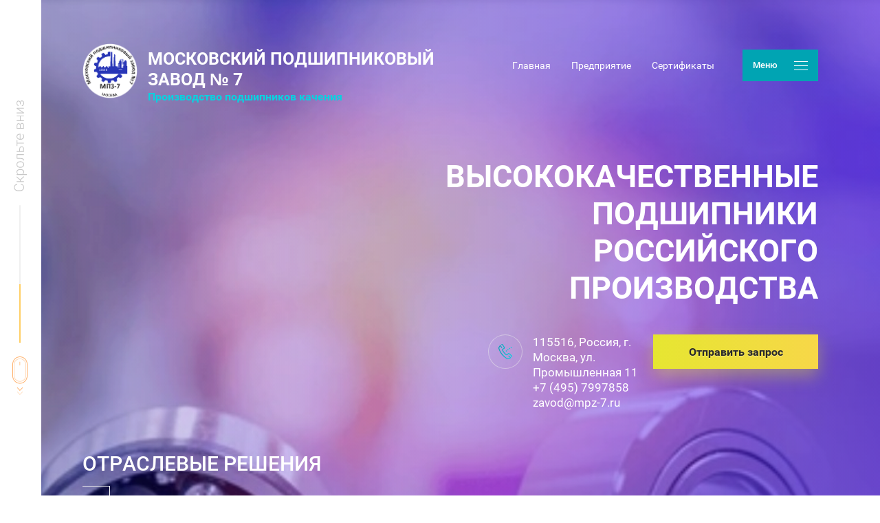

--- FILE ---
content_type: text/html; charset=utf-8
request_url: https://mpz-7.ru/podshipniki-mpz-7-v-113
body_size: 14453
content:
 <!doctype html>
 
<html lang="ru" class="title-page">
	 
	<head>
		 
		<meta charset="utf-8">
		 
		<meta name="robots" content="all"/>
		 <title>ПОДШИПНИКИ  в Королев. Московский Подшипниковый Завод №7 (ООО &quot;МПЗ-7&quot;) . Официальный сайт</title> 
		<meta name="description" content="Московский Подшипниковый Завод №7 (ООО &quot;МПЗ-7&quot;). Высококачественные оригинальные подшипники Российского производства. ГОСТ 520-2011. Сертификат Росстандарт. Паспорта качества.">
		 
		<meta name="keywords" content="Московский Подшипниковый Завод №7 (ООО &quot;МПЗ-7&quot;).  Официальный сайт. МПЗ-7. ПОДШИПНИКИ  в  Королев Производители Российских подшипников.  Производители подшипников Россия. Лучшие подшипники в России. Качественные подшипники Россия. ВЫСОКОКАЧЕСТВЕННЫЕ ПОДШИПНИКИ РОССИЙСКОГО ПРОИЗВОДСТВА. Подшипники с гарантией производство Россия. Подшипниковый завод №7 Москва.">
		 
		<meta name="SKYPE_TOOLBAR" content="SKYPE_TOOLBAR_PARSER_COMPATIBLE">
		<meta name="viewport" content="width=device-width, height=device-height, initial-scale=1.0, maximum-scale=1.0, user-scalable=no">
		 
		<meta name="msapplication-tap-highlight" content="no"/>
		 
		<meta name="format-detection" content="telephone=no">
		 
		<meta http-equiv="x-rim-auto-match" content="none">
		  
		<link rel="stylesheet" href="/t/v598/images/css/title.styles.css">
		 
		<link rel="stylesheet" href="/t/v598/images/css/designblock.scss.css">
		 
		<link rel="stylesheet" href="/t/v598/images/css/s3_styles.scss.css">
		 
		<script src="/g/libs/jquery/1.10.2/jquery.min.js"></script>
		 
		<script src="/g/s3/misc/adaptiveimage/1.0.0/adaptiveimage.js"></script>
		 <meta name="yandex-verification" content="2d29716435931678" />
<link rel='stylesheet' type='text/css' href='/shared/highslide-4.1.13/highslide.min.css'/>
<script type='text/javascript' src='/shared/highslide-4.1.13/highslide-full.packed.js'></script>
<script type='text/javascript'>
hs.graphicsDir = '/shared/highslide-4.1.13/graphics/';
hs.outlineType = null;
hs.showCredits = false;
hs.lang={cssDirection:'ltr',loadingText:'Загрузка...',loadingTitle:'Кликните чтобы отменить',focusTitle:'Нажмите чтобы перенести вперёд',fullExpandTitle:'Увеличить',fullExpandText:'Полноэкранный',previousText:'Предыдущий',previousTitle:'Назад (стрелка влево)',nextText:'Далее',nextTitle:'Далее (стрелка вправо)',moveTitle:'Передвинуть',moveText:'Передвинуть',closeText:'Закрыть',closeTitle:'Закрыть (Esc)',resizeTitle:'Восстановить размер',playText:'Слайд-шоу',playTitle:'Слайд-шоу (пробел)',pauseText:'Пауза',pauseTitle:'Приостановить слайд-шоу (пробел)',number:'Изображение %1/%2',restoreTitle:'Нажмите чтобы посмотреть картинку, используйте мышь для перетаскивания. Используйте клавиши вперёд и назад'};</script>

            <!-- 46b9544ffa2e5e73c3c971fe2ede35a5 -->
            <script src='/shared/s3/js/lang/ru.js'></script>
            <script src='/shared/s3/js/common.min.js'></script>
        <link rel='stylesheet' type='text/css' href='/shared/s3/css/calendar.css' /><link rel="icon" href="/favicon.ico" type="image/x-icon">

<link rel='stylesheet' type='text/css' href='/t/images/__csspatch/13/patch.css'/>

		<link href="/g/s3/anketa2/1.0.0/css/jquery-ui.css" rel="stylesheet" type="text/css"/>
		 
		<script src="/g/libs/jqueryui/1.10.0/jquery-ui.min.js" type="text/javascript"></script>
		 		<script src="/g/s3/anketa2/1.0.0/js/jquery.ui.datepicker-ru.js"></script>
		 
		<link rel="stylesheet" href="/g/libs/jquery-popover/0.0.3/jquery.popover.css">
		 
		<script src="/g/libs/jquery-popover/0.0.3/jquery.popover.min.js" type="text/javascript"></script>
		 
		<script src="/g/s3/misc/form/1.2.0/s3.form.js" type="text/javascript"></script>
		 
		<link rel="stylesheet" href="/g/libs/photoswipe/4.1.0/photoswipe.css">
		 
		<link rel="stylesheet" href="/g/libs/photoswipe/4.1.0/default-skin/default-skin.css">
		 
		<script type="text/javascript" src="/g/libs/photoswipe/4.1.0/photoswipe.min.js"></script>
		 
		<script type="text/javascript" src="/g/libs/photoswipe/4.1.0/photoswipe-ui-default.min.js"></script>
		 
		<script src="/g/libs/jquery-bxslider/4.1.2/jquery.bxslider.min.js" type="text/javascript"></script>
		  
		<script type="text/javascript" src="/t/v598/images/js/title.js"></script>
		
		<link rel="stylesheet" href="/t/v598/images/css/site.addons.scss.css">  
		<!--[if lt IE 10]> <script src="/g/libs/ie9-svg-gradient/0.0.1/ie9-svg-gradient.min.js"></script> <script src="/g/libs/jquery-placeholder/2.0.7/jquery.placeholder.min.js"></script> <script src="/g/libs/jquery-textshadow/0.0.1/jquery.textshadow.min.js"></script> <script src="/g/s3/misc/ie/0.0.1/ie.js"></script> <![endif]-->
		<!--[if lt IE 9]> <script src="/g/libs/html5shiv/html5.js"></script> <![endif]-->
		    
	</head>
	 
	<body>
		 
		<div class="wrapper editorElement layer-type-wrapper" >
			  <div class="side-panel side-panel-67 widget-type-side_panel editorElement layer-type-widget widget-32" data-layers="['widget-3':['tablet-landscape':'inSide','tablet-portrait':'inSide','mobile-landscape':'inSide','mobile-portrait':'inSide']]" data-phantom="0" data-position="left">
	<div class="side-panel-top">
		<div class="side-panel-button">
			<span class="side-panel-button-icon">
				<span class="side-panel-button-icon-line"></span>
				<span class="side-panel-button-icon-line"></span>
				<span class="side-panel-button-icon-line"></span>
			</span>
		</div>
		<div class="side-panel-top-inner" ></div>
	</div>
	<div class="side-panel-mask"></div>
	<div class="side-panel-content">
		<div class="side-panel-close"></div>		<div class="side-panel-content-inner"></div>
	</div>
</div>   
			<div class="editorElement layer-type-block ui-droppable block-4" >
				<div class="editorElement layer-type-block ui-droppable block-2" >
					<div class="editorElement layer-type-block ui-droppable block-7" >
						<div class="editorElement layer-type-block ui-droppable block-3" >
							<div class="layout column layout_15" >
								<div class="editorElement layer-type-block ui-droppable block-6" >
									<div class="site-name-4 widget-2 widget-type-site_name editorElement layer-type-widget">
										 <a href="http://mpz-7.ru"> 	
										  			
										  	
										 <div class="sn-wrap"> 
										  
	<div class="sn-logo">
		<img src="/thumb/2/yPUQ1WitJtshMxSpi3PP0w/r/d/logotip_1_moskovskij_podshipnikovyj_zavod_no7.png" alt=""> 
	</div>
										   
										<div class="sn-text">
											<div class="align-elem">
												МОСКОВСКИЙ ПОДШИПНИКОВЫЙ ЗАВОД  № 7
											</div>
																		<div class="site-description widget-5 widget-type-site_description editorElement layer-type-widget">
								 
								<div class="align-elem">
									Производство подшипников качения
								</div>
								 
							</div>
										</div>
										  
									</div>
									 </a> 
							</div>

						</div>
					</div>
					<div class="layout column layout_5">
						<div class="widget-3 horizontal menu-5 wm-widget-menu widget-type-menu_horizontal editorElement layer-type-widget   menu_hidden" data-screen-button="more" data-responsive-tl="button" data-responsive-tp="button" data-responsive-ml="columned" data-more-text="Меню" data-child-icons="0"  style='opacity: 0;'>
							 
							<div class="menu-button">
								Меню
							</div>
							 
							<div class="menu-scroll">
								     <ul><li class="menu-item"><a href="/" ><span class="menu-item-text">Главная</span></a></li><li class="menu-item"><a href="/about" ><span class="menu-item-text">Предприятие</span></a><ul class="level-2"><li><a href="/gosoboronzakaz" >ГОСОБОРОНЗАКАЗ</a></li><li class="delimiter"></li><li><a href="/deyatelnost-predpriyatiya" >Деятельность предприятия</a></li><li class="delimiter"></li><li><a href="/principy-i-zadachi" >Принципы и задачи</a></li><li class="delimiter"></li><li><a href="/sistema-kachestva-menedzhmenta-i-realizacii-produkcii" >Система качества менеджмента и реализации продукции</a></li><li class="delimiter"></li><li><a href="/sbytovaya-politika-predpriyatiya-i-dilerskaya-set" >Сбытовая политика предприятия и дилерская сеть</a></li><li class="delimiter"></li><li><a href="/politika-upravlenie-skladskimi-zapasami" >Политика управление складскими запасами</a></li><li class="delimiter"></li><li><a href="/resheniya" >Решения</a></li><li class="delimiter"></li><li><a href="/tehpodderzhka-1" >Техподдержка</a></li></ul></li><li class="menu-item"><a href="/sertifikaty" ><span class="menu-item-text">Сертификаты</span></a></li><li class="menu-item"><a href="/produkciya" ><span class="menu-item-text">Продукция ГОСТ 520-2011</span></a></li><li class="menu-item"><a href="/obshchij-katalog" ><span class="menu-item-text">Каталог</span></a></li><li class="menu-item"><a href="/tehnicheskaya-informaciya" ><span class="menu-item-text">Техническая информация</span></a></li><li class="menu-item"><a href="/spravochnik-konstruktora" ><span class="menu-item-text">Справочник конструктора</span></a></li><li class="menu-item"><a href="/nashi-partnery" ><span class="menu-item-text">Наши партнеры</span></a></li><li class="menu-item"><a href="/spisok-oficialnyh-dilerov" ><span class="menu-item-text">Список официальных дилеров</span></a></li><li class="menu-item"><a href="/kontrafakt" ><span class="menu-item-text">Анти контрафакт</span></a></li><li class="menu-item"><a href="/kontakty" ><span class="menu-item-text">Контакты</span></a></li><li class="menu-item"><a href="/user" ><span class="menu-item-text">Регистрация</span></a></li></ul> 
							</div>
							 
						</div>
					</div>
				</div>
				<div class="editorElement layer-type-block ui-droppable block-11" >
					<div class="layout column layout_23" >
						<div class="editorElement layer-type-block ui-droppable block-12" ></div>
					</div>
					<div class="layout column layout_13" >
						<div class="editorElement layer-type-block ui-droppable block-5" >
							<div class="site-slogan  widget-6 widget-type-site_slogan editorElement layer-type-widget">
								 
								<div class="align-elem">
									ВЫСОКОКАЧЕСТВЕННЫЕ ПОДШИПНИКИ РОССИЙСКОГО ПРОИЗВОДСТВА
								</div>
								 
							</div>
							<div class="editorElement layer-type-block ui-droppable block-10" >
								<div class="layout column layout_24" >
									<div class="editorElement layer-type-block ui-droppable block-13" ></div>
								</div>
								<div class="layout column layout_12" >
									  	<div class="phones-12 widget-8 phones-block contacts-block widget-type-contacts_phone editorElement layer-type-widget">
		<div class="inner">
			<label class="cell-icon" for="tg-phones-12">
				<div class="icon"></div>
			</label>
			<input id="tg-phones-12" class="tgl-but" type="checkbox">
			<div class="block-body-drop">
				<div class="cell-text">
					<div class="title"><div class="align-elem">Телефон:</div></div>
					<div class="text_body">
						<div class="align-elem">
															<div><a href="tel:11551611">115516, Россия, г. Москва, ул. Промышленная 11</a></div><div><a href="tel:+74957997858">+7 (495) 7997858</a></div><div><a href="tel:7">zavod@mpz-7.ru</a></div>													</div>
					</div>
				</div>
			</div>
		</div>
	</div>
  
								</div>
								<div class="layout column layout_11" >
									  	<a class="button-11 widget-7 widget-type-button editorElement layer-type-widget" href="#!"  data-api-type="popup-form" data-api-url="/-/x-api/v1/public/?method=form/postform&param[form_id]=11994286&param[tpl]=wm.form.popup.tpl&placeholder=title&tit_en=1&sh_err_msg=0&ic_en=0&u_s=/user" data-wr-class="popover-wrap-11"><span>Отправить запрос</span></a>
  
								</div>
							</div>
						</div>
					</div>
				</div>
			</div>
			<div class="editorElement layer-type-block ui-droppable block-8" >
				  	    
    
    
    
        
    		<div class="blocklist blocklist-17 widget-10 horizontal_mode widget-type-block_list editorElement layer-type-widget" data-slider="0,0,0,0,0" data-swipe="0,0,0,0,0" data-setting-mode="horizontal" data-setting-pause="4000" data-setting-auto="1" data-setting-controls="1,1,1,1,1" data-setting-pager="1,1,1,1,1" data-setting-pager_selector=".blocklist-17 .pager-wrap" data-setting-prev_selector=".blocklist-17 .prev" data-setting-next_selector=".blocklist-17 .next" data-setting-count="3,3,3,3,3" data-setting-columns="3,2,2,1,1" data-setting-move="" data-setting-prev_text="" data-setting-next_text="" data-setting-auto_controls_selector=".blocklist-17 .auto_controls" data-setting-auto_controls="0,0,0,0,0" data-setting-autoControlsCombine="0" data_photo_swipe="0" item_id="17" data-setting-vertical_aligner="none">

            				<div class="header">
					<div class="header_text"><div class="align-elem">ОТРАСЛЕВЫЕ РЕШЕНИЯ</div></div>
                    <a class="all-in_header" href="produkciya"><span class="align-elem">Смотреть все</span></a>
				</div>
                        			<div class="body-outer" data-columns="0,0,0,0,0">
				<div class="body">
					<div class="swipe-shadow-left"></div>
					<div class="swipe-shadow-right"></div>
					<div class="list"><div class="item-outer"><div class="item"><span class="title"><span class="align-elem">В ЖД Подвижном Составе</span></span><div class="more"><a  data-api-type="popup-form" data-api-url="/-/x-api/v1/public/?method=form/postform&param[form_id]=11994286&param[tpl]=wm.form.popup.tpl&placeholder=title&tit_en=0&sh_err_msg=0&ic_en=0&u_s=/user" data-wr-class="popover-wrap-17" href="produkciya"><span class="align-elem">Подробнее</span></a></div></div></div><div class="item-outer"><div class="item"><span class="title"><span class="align-elem">В Промышленном Производстве</span></span><div class="more"><a  data-api-type="popup-form" data-api-url="/-/x-api/v1/public/?method=form/postform&param[form_id]=11994286&param[tpl]=wm.form.popup.tpl&placeholder=title&tit_en=0&sh_err_msg=0&ic_en=0&u_s=/user" data-wr-class="popover-wrap-17" href="produkciya"><span class="align-elem">Подробнее</span></a></div></div></div><div class="item-outer"><div class="item"><span class="title"><span class="align-elem">В Автомобилестроении и Транспорте</span></span><div class="more"><a  data-api-type="popup-form" data-api-url="/-/x-api/v1/public/?method=form/postform&param[form_id]=11994286&param[tpl]=wm.form.popup.tpl&placeholder=title&tit_en=0&sh_err_msg=0&ic_en=0&u_s=/user" data-wr-class="popover-wrap-17" href="produkciya"><span class="align-elem">Подробнее</span></a></div></div></div><div class="item-outer"><div class="item"><span class="title"><span class="align-elem">В Промышленном и Станочном Парке</span></span><div class="more"><a  data-api-type="popup-form" data-api-url="/-/x-api/v1/public/?method=form/postform&param[form_id]=11994286&param[tpl]=wm.form.popup.tpl&placeholder=title&tit_en=0&sh_err_msg=0&ic_en=0&u_s=/user" data-wr-class="popover-wrap-17" href="produkciya"><span class="align-elem">Подробнее</span></a></div></div></div><div class="item-outer"><div class="item"><span class="title"><span class="align-elem">В Нефтяной Промышленности</span></span><div class="more"><a  data-api-type="popup-form" data-api-url="/-/x-api/v1/public/?method=form/postform&param[form_id]=11994286&param[tpl]=wm.form.popup.tpl&placeholder=title&tit_en=0&sh_err_msg=0&ic_en=0&u_s=/user" data-wr-class="popover-wrap-17" href="produkciya"><span class="align-elem">Подробнее</span></a></div></div></div><div class="item-outer"><div class="item"><span class="title"><span class="align-elem">В Горнодобывающей Отрасли</span></span><div class="more"><a  data-api-type="popup-form" data-api-url="/-/x-api/v1/public/?method=form/postform&param[form_id]=11994286&param[tpl]=wm.form.popup.tpl&placeholder=title&tit_en=0&sh_err_msg=0&ic_en=0&u_s=/user" data-wr-class="popover-wrap-17" href="produkciya"><span class="align-elem">Подробнее</span></a></div></div></div><div class="item-outer"><div class="item"><span class="title"><span class="align-elem">В Мельничном Оборудовании</span></span><div class="more"><a  data-api-type="popup-form" data-api-url="/-/x-api/v1/public/?method=form/postform&param[form_id]=11994286&param[tpl]=wm.form.popup.tpl&placeholder=title&tit_en=0&sh_err_msg=0&ic_en=0&u_s=/user" data-wr-class="popover-wrap-17" href="produkciya"><span class="align-elem">Подробнее</span></a></div></div></div><div class="item-outer"><div class="item"><span class="title"><span class="align-elem">В Прокатных Станах МК</span></span><div class="more"><a  data-api-type="popup-form" data-api-url="/-/x-api/v1/public/?method=form/postform&param[form_id]=11994286&param[tpl]=wm.form.popup.tpl&placeholder=title&tit_en=0&sh_err_msg=0&ic_en=0&u_s=/user" data-wr-class="popover-wrap-17" href="produkciya"><span class="align-elem">Подробнее</span></a></div></div></div><div class="item-outer"><div class="item"><span class="title"><span class="align-elem">В Судостроении и Судоремонте</span></span><div class="more"><a  data-api-type="popup-form" data-api-url="/-/x-api/v1/public/?method=form/postform&param[form_id]=11994286&param[tpl]=wm.form.popup.tpl&placeholder=title&tit_en=0&sh_err_msg=0&ic_en=0&u_s=/user" data-wr-class="popover-wrap-17" href="produkciya"><span class="align-elem">Подробнее</span></a></div></div></div><div class="item-outer"><div class="item"><span class="title"><span class="align-elem">В Сельхозтехнике</span></span><div class="more"><a  data-api-type="popup-form" data-api-url="/-/x-api/v1/public/?method=form/postform&param[form_id]=11994286&param[tpl]=wm.form.popup.tpl&placeholder=title&tit_en=0&sh_err_msg=0&ic_en=0&u_s=/user" data-wr-class="popover-wrap-17" href="produkciya"><span class="align-elem">Подробнее</span></a></div></div></div><div class="item-outer"><div class="item"><span class="title"><span class="align-elem">В ГЭС, ГРЭС</span></span><div class="more"><a  data-api-type="popup-form" data-api-url="/-/x-api/v1/public/?method=form/postform&param[form_id]=11994286&param[tpl]=wm.form.popup.tpl&placeholder=title&tit_en=0&sh_err_msg=0&ic_en=0&u_s=/user" data-wr-class="popover-wrap-17" href="produkciya"><span class="align-elem">Подробнее</span></a></div></div></div><div class="item-outer"><div class="item"><span class="title"><span class="align-elem">В Насосном Оборудовании</span></span><div class="more"><a  data-api-type="popup-form" data-api-url="/-/x-api/v1/public/?method=form/postform&param[form_id]=11994286&param[tpl]=wm.form.popup.tpl&placeholder=title&tit_en=0&sh_err_msg=0&ic_en=0&u_s=/user" data-wr-class="popover-wrap-17" href="produkciya"><span class="align-elem">Подробнее</span></a></div></div></div></div>
				</div>
			</div>
            				<div class="footer">
                    <a class="all" href="produkciya"><span class="align-elem">Смотреть все</span></a>
				</div>
                                			<div class="controls">
				<span class="prev"></span>
				<span class="next"></span>
			</div>
            
			<div class="bx-pager-wrap">
				<div class="bx-auto_controls">
                            			<div class="auto_controls"></div>
            
                            			<div class="pager-wrap"></div>
            
				</div>
			</div>

		</div>

        
      
			</div>
		</div>
	</div>
	<div class="editorElement layer-type-block ui-droppable block-9" >
		<div class="editorElement layer-type-block ui-droppable block-17" >
			<div class="layout column layout_36" >
				<div class="editorElement layer-type-block ui-droppable block-20" >
					<h1 class="h1 widget-14 widget-type-h1 editorElement layer-type-widget">
						ПОДШИПНИКИ  в Королев. Московский Подшипниковый Завод №7 (ООО &quot;МПЗ-7&quot;).
					</h1>
					<article class="content-35 content widget-15 widget-type-content editorElement layer-type-widget">
						<p style="text-align: center;"><br />
МОСКОВСКИЙ ПОДШИПНИКОВЫЙ ЗАВОД №7 обеспечивает самые современные решения в области поставок подшипниковой продукции ГОСТ 520-2011&nbsp;и инжиниринг-консалтинга на всех стадиях сотрудничества, обеспечивая компании стабильные уверенные позиции на рынке.</p>

<p style="text-align: center;">СИСТЕМА СЕРТИФИКАЦИИ ГОСТ Р<br />
ФЕДЕРАЛЬНОЕ АГЕНТСТВО ПО ТЕХНИЧЕСКОМУ РЕГУЛИРОВАНИЮ И МЕТРОЛОГИИ<br />
СЕРТИФИКАТ СООТВЕТСТВИЯ № РОСС RU.HP15HP15.H00642 23.12.2019 г.</p>

<p style="text-align: center;"><a class="highslide" href="/thumb/2/MV8R9RaydBNhY-U7jeEhFw/580r450/d/sertifikat_sootvetstviya_gost_r_moskovskij_podshipnikovyj_zavod_no7_ooo_mpz-7-1.png" onclick="return hs.expand(this)"><img alt="Сертификат Соответствия ГОСТ Р Московский Подшипниковый Завод №7 (ООО МПЗ-7)-1" height="160" src="/thumb/2/FcNv30W5sHaRc7T-aKr66w/180r160/d/sertifikat_sootvetstviya_gost_r_moskovskij_podshipnikovyj_zavod_no7_ooo_mpz-7-1.png" style="border-width: 0" width="113" /></a> &nbsp;<a class="highslide" href="/thumb/2/h_luEHL7EaBb10ITCEdQ3Q/580r450/d/protokol_ispytaniij_gost_r_moskovskij_podshipnikovyj_zavod_no7_ooo_mpz-7-1.png" onclick="return hs.expand(this)"><img alt="Протокол испытаниий  ГОСТ Р Московский Подшипниковый Завод №7 (ООО МПЗ-7)-1" height="160" src="/thumb/2/SlwzJdaWe9kwMuK1Vq_RpQ/180r160/d/protokol_ispytaniij_gost_r_moskovskij_podshipnikovyj_zavod_no7_ooo_mpz-7-1.png" style="border-width: 0" width="113" /></a> &nbsp;<a class="highslide" href="/thumb/2/kSFc8x5HF2pKxhy2rrxeQw/580r450/d/protokol_ispytaniij_gost_r_moskovskij_podshipnikovyj_zavod_no7_ooo_mpz-7-2.png" onclick="return hs.expand(this)"><img alt="Протокол испытаниий  ГОСТ Р Московский Подшипниковый Завод №7 (ООО МПЗ-7)-2" height="160" src="/thumb/2/G-uyNavEQ_hYQXqzgNZJUQ/180r160/d/protokol_ispytaniij_gost_r_moskovskij_podshipnikovyj_zavod_no7_ooo_mpz-7-2.png" style="border-width: 0" width="113" /></a> &nbsp;<a class="highslide" href="/thumb/2/qaOPAEiCMxRC7vR2r7uocg/580r450/d/protokol_ispytaniij_gost_r_moskovskij_podshipnikovyj_zavod_no7_ooo_mpz-7-3.png" onclick="return hs.expand(this)"><img alt="Протокол испытаниий  ГОСТ Р Московский Подшипниковый Завод №7 (ООО МПЗ-7)-3" height="160" src="/thumb/2/0mA_FrfQwZdVKXpldGuy9Q/180r160/d/protokol_ispytaniij_gost_r_moskovskij_podshipnikovyj_zavod_no7_ooo_mpz-7-3.png" style="border-width: 0" width="113" /></a> <a class="highslide" href="/thumb/2/JhU7N3HlqRnYq-v7XhPXfg/580r450/d/attestat_akkreditacii_laboratorii_mehanik_tm_ross_ru3191004prm0il772.jpg" onclick="return hs.expand(this)"><img alt="Аттестат аккредитации Лаборатории  Механик ТМ  РОСС RU.31910.04ПРМ0.ИЛ77.2" height="126" src="/thumb/2/z1mU9_6A0hn-VubhRyA88A/180r160/d/attestat_akkreditacii_laboratorii_mehanik_tm_ross_ru3191004prm0il772.jpg" style="border-width: 0" width="180" /></a><br />
Мы динамично развивающееся производство и всегда сможет предложить Вам широкий выбор решений в области промышленных, железнодорожных, автомобильных, сельскохозяйственных подшипников, а так же подшипников для нефтегазовой, нефтехимической, металлургической, горнодобывающей, пищевой промышленности, приборных, авиационных, крупногабаритных, уникальных подшипников, а так же керамических и коррозионностойких по Российским и международным системам качества ГОСТ и ISO.<br />
Предприятие предоставляет информацию о новейших разработках в области подшипниковых соединений. Специалисты в области мониторинга мировых ноу-хау предлагают специальную и техническую документацию.<br />
Благодаря широкому кругу производственных возможностей мы способны обеспечивать любой объем поставок продукции в любую локацию по требованию заказчика, а разработанная ее специалистами логистическая система позволяет соответствовать самым строгим современным стандартам, предъявляемым к таймингу поставок.</p>

<p style="text-align: center;">МПЗ-7<br />
С момента создания&nbsp;предприятия&nbsp;оно является одним из самых быстрорастущих, заслуживших репутацию поставщика высококачественных подшипников. Номенклатура насчитывает более 4000 типоразмеров.</p>

<p style="text-align: center;">- 83 региона присутствия продукции<br />
- более 100 городов<br />
- Цены производителя<br />
- Качество продукции мирового уровня<br />
- Оперативная доставка ведущими перевозчиками</p>

<p style="text-align: center;">Представляя продукцию в России, МПЗ-7 предлагает своим партнерам и клиентам широкие диверсифицированные условия сотрудничества.<br />
&nbsp;</p>
					</article>
					  	    
    
    
    
        
    		<div class="blocklist blocklist-29 widget-12 horizontal_mode widget-type-block_list editorElement layer-type-widget" data-slider="0,0,0,0,0" data-swipe="0,0,0,0,0" data-setting-mode="horizontal" data-setting-pause="4000" data-setting-auto="1" data-setting-controls="1,1,1,1,1" data-setting-pager="1,1,1,1,1" data-setting-pager_selector=".blocklist-29 .pager-wrap" data-setting-prev_selector=".blocklist-29 .prev" data-setting-next_selector=".blocklist-29 .next" data-setting-count="3,3,3,3,3" data-setting-columns="1,1,1,1,1" data-setting-move="" data-setting-prev_text="" data-setting-next_text="" data-setting-auto_controls_selector=".blocklist-29 .auto_controls" data-setting-auto_controls="0,0,0,0,0" data-setting-autoControlsCombine="0" data_photo_swipe="0" item_id="29" data-setting-vertical_aligner="none">

            				<div class="header">
					<div class="header_text"><div class="align-elem">Особенности производства</div></div>
                    
				</div>
                        			<div class="body-outer" data-columns="0,0,0,0,0">
				<div class="body">
					<div class="swipe-shadow-left"></div>
					<div class="swipe-shadow-right"></div>
					<div class="list"><div class="item-outer"><div class="item"><span class="title"><span class="align-elem">Широкая линейка выпускаемой продукции</span></span></div></div><div class="item-outer"><div class="item"><span class="title"><span class="align-elem">Короткие сроки изготовления</span></span></div></div><div class="item-outer"><div class="item"><span class="title"><span class="align-elem">Гибкость производства</span></span></div></div><div class="item-outer"><div class="item"><span class="title"><span class="align-elem">Широкая материально-техническая база</span></span></div></div></div>
				</div>
			</div>
                                			<div class="controls">
				<span class="prev"></span>
				<span class="next"></span>
			</div>
            
			<div class="bx-pager-wrap">
				<div class="bx-auto_controls">
                            			<div class="auto_controls"></div>
            
                            			<div class="pager-wrap"></div>
            
				</div>
			</div>

		</div>

        
      
				</div>
			</div>
			<div class="layout column layout_18" >
				  	    
    
    
    
        
    		<div class="blocklist blocklist-18 widget-11 horizontal_mode widget-type-block_list editorElement layer-type-widget" data-slider="0,0,0,0,0" data-swipe="0,0,0,0,0" data-setting-mode="horizontal" data-setting-pause="4000" data-setting-auto="1" data-setting-controls="1,1,1,1,1" data-setting-pager="0,0,0,0,0" data-setting-pager_selector=".blocklist-18 .pager-wrap" data-setting-prev_selector=".blocklist-18 .prev" data-setting-next_selector=".blocklist-18 .next" data-setting-count="3,3,3,3,3" data-setting-columns="2,2,2,2,1" data-setting-move="" data-setting-prev_text="" data-setting-next_text="" data-setting-auto_controls_selector=".blocklist-18 .auto_controls" data-setting-auto_controls="0,0,0,0,0" data-setting-autoControlsCombine="0" data_photo_swipe="0" item_id="18" data-setting-vertical_aligner="none">

                        			<div class="body-outer" data-columns="0,0,0,0,0">
				<div class="body">
					<div class="swipe-shadow-left"></div>
					<div class="swipe-shadow-right"></div>
					<div class="list"><div class="item-outer"><div class="item"><span class="title"><a href="https://mpz-7.ru/podshipniki-sharikovye-radialnye"><span class="align-elem">Подшипники шариковые радиальные</span></a></span></div></div><div class="item-outer"><div class="item"><span class="title"><a href="podshipniki-sharikovye-radialnye-odnoryadnye"><span class="align-elem">Подшипники шариковые радиальные однорядные</span></a></span></div></div><div class="item-outer"><div class="item"><span class="title"><a href="podshipniki-sharikovye-radialnye-dvuhryadnye-s-dvustoronnim-uplotneniem-s-valikom-vmesto-vnutrennego-kolca"><span class="align-elem">Подшипники шариковые радиальные двухрядные</span></a></span></div></div><div class="item-outer"><div class="item"><span class="title"><a href="podshipniki-sharikovye-radialnye-sfericheskie-dvuhryadnye-s-zakrepitelnoj-vtulkoj"><span class="align-elem">Подшипники шариковые радиальные сферические двухрядные</span></a></span></div></div><div class="item-outer"><div class="item"><span class="title"><a href="https://mpz-7.ru/podshipniki-sharikovye-radialno-upornye"><span class="align-elem">Подшипники шариковые радиально-упорные</span></a></span></div></div><div class="item-outer"><div class="item"><span class="title"><a href="podshipniki-sharikovye-radialno-upornye-odnoryadnye-raz-emnye-so-s-emnym-naruzhnym-kolcom-s-uglom-kontakta-a12º"><span class="align-elem">Подшипники шариковые радиально-упорные однорядные разъемные со съемным наружным кольцом</span></a></span></div></div><div class="item-outer"><div class="item"><span class="title"><a href="podshipniki-sharikovye-radialno-upornye-dvuhryadnye"><span class="align-elem">Подшипники шариковые радиально-упорные двухрядные</span></a></span></div></div><div class="item-outer"><div class="item"><span class="title"><a href="podshipniki-sharikovye-radialno-upornye-sdvoennye-naruzhnye-kolca-obrashcheny-drug-k-drugu-shirokimi-torcami-ugol-kontakta-a12º"><span class="align-elem">Подшипники шариковые радиально-упорные сдвоенные</span></a></span></div></div><div class="item-outer"><div class="item"><span class="title"><a href="https://mpz-7.ru/podshipniki-rolikovye-radialnye"><span class="align-elem">Подшипники роликовые радиальные</span></a></span></div></div><div class="item-outer"><div class="item"><span class="title"><a href="podshipniki-rolikovye-radialnye-s-korotkimi-cilindricheskimi-rolikami-bez-bortov-na-naruzhnom-kolce"><span class="align-elem">Подшипники роликовые радиальные с короткими цилиндрическими роликами</span></a></span></div></div><div class="item-outer"><div class="item"><span class="title"><a href="podshipniki-rolikovye-radialnye-dvuhryadnye-s-korotkimi-cilindricheskimi-rolikami-s-cilindricheskim-otverstiem-vnutrennego-kolca-s-bortami-na-naruzhnom-kolce"><span class="align-elem">Подшипники роликовые радиальные двухрядные с короткими цилиндрическими роликами</span></a></span></div></div><div class="item-outer"><div class="item"><span class="title"><a href="podshipniki-rolikovye-radialnye-sfericheskie"><span class="align-elem">Подшипники роликовые радиальные сферические</span></a></span></div></div><div class="item-outer"><div class="item"><span class="title"><a href="podshipniki-rolikovye-radialnye-sfericheskie-dvuhryadnye-s-zakrepitelnoj-vtulkoj-1"><span class="align-elem">Подшипники роликовые радиальные сферические двухрядные с закрепительной втулкой</span></a></span></div></div><div class="item-outer"><div class="item"><span class="title"><a href="podshipniki-rolikovye-radialnye-sfericheskie-dvuhryadnye-s-cilindricheskim-otverstiem-vnutrennego-kolca"><span class="align-elem">Подшипники роликовые радиальные сферические двухрядные с цилиндрическим отверстием</span></a></span></div></div><div class="item-outer"><div class="item"><span class="title"><a href="podshipniki-rolikovye-radialnye-sfericheskie-dvuhryadnye-s-konicheskim-otverstiem-vnutrennego-kolca-konusnostyu-1-12"><span class="align-elem">Подшипники роликовые радиальные сферические двухрядные с коническим отверстием</span></a></span></div></div><div class="item-outer"><div class="item"><span class="title"><a href="https://mpz-7.ru/podshipniki-rolikovye-konicheskie"><span class="align-elem">Подшипники роликовые конические</span></a></span></div></div><div class="item-outer"><div class="item"><span class="title"><a href="podshipniki-rolikovye-konicheskie-odnoryadnye"><span class="align-elem">Подшипники роликовые конические однорядные</span></a></span></div></div><div class="item-outer"><div class="item"><span class="title"><a href="podshipniki-rolikovye-konicheskie-dvuhryadnye"><span class="align-elem">Подшипники роликовые конические двухрядные</span></a></span></div></div><div class="item-outer"><div class="item"><span class="title"><a href="podshipniki-rolikovye-konicheskie-chetyrehryadnye"><span class="align-elem">Подшипники роликовые конические четырехрядные</span></a></span></div></div><div class="item-outer"><div class="item"><span class="title"><a href="podshipniki-rolikovye-radialnye-igolchatye"><span class="align-elem">Подшипники роликовые радиальные игольчатые</span></a></span></div></div><div class="item-outer"><div class="item"><span class="title"><a href="https://mpz-7.ru/podshipniki-upornye"><span class="align-elem">Подшипники упорные</span></a></span></div></div><div class="item-outer"><div class="item"><span class="title"><a href="https://mpz-7.ru/podshipniki-uporno-radialnye"><span class="align-elem">Подшипники упорно-радиальные</span></a></span></div></div><div class="item-outer"><div class="item"><span class="title"><a href="https://mpz-7.ru/podshipniki-sharnirnye"><span class="align-elem">Подшипники шарнирные</span></a></span></div></div></div>
				</div>
			</div>
                                			<div class="controls">
				<span class="prev"></span>
				<span class="next"></span>
			</div>
            
			<div class="bx-pager-wrap">
				<div class="bx-auto_controls">
                            			<div class="auto_controls"></div>
            
                            			<div class="pager-wrap"></div>
            
				</div>
			</div>

		</div>

        
      
			</div>
		</div>
	</div>
	<div class="editorElement layer-type-block ui-droppable block-16" >
		<div class="editorElement layer-type-block ui-droppable block-19" >
			           
    
    
	<div class="form-32 widget-13 horizontal_mode widget-type-form_adaptive editorElement layer-type-widget">
        <div class="form__header"><div class="align-elem">Стать Дилером завода</div></div>                    				<div class="form__text"><div class="align-elem"><span style="font-size:11pt;">С правом занимается реализацией подшипниковой продукции ООО &quot;МПЗ-7&quot; а так же иметь право использовать в маркетинговых целях торговую марку МПЗ-7</span></div></div>
                    		<div class="form__body" data-api-type="form" data-api-url="/-/x-api/v1/public/?method=form/postform&param[form_id]=11994486">
            				<form method="post">
					<input type="hidden" name="_form_item" value="32">
					<input type="hidden" name="form_id" value="11994486">
					<input type="hidden" name="tpl" value="db:title.tpl">
                    						<div class="form-table">
							<div class="form-tbody">
                                									<div class="form-item-group group-text">
                                        <div class="form-item form-text field_213095261"><label class="form-item__body"><input class="wm-input-default"  placeholder="* Организация: "  type="text" size="1" maxlength="100" value="" name="d[0]" id="d[0]" required /></label></div><div class="form-item form-text phone"><label class="form-item__body"><span class="icon img_phone"></span><input class="wm-input-default"  placeholder="* Телефон: "  type="text" size="1" maxlength="100" value="" name="d[1]" id="d[1]" required /></label></div><div class="form-item form-text email"><label class="form-item__body"><span class="icon img_email"></span><input class="wm-input-default"  placeholder="* E-mail: "  type="text" size="1" maxlength="100" value="" name="d[2]" id="d[2]" required /></label></div>
									</div>
                                                                							</div>
                            								<div class="form-tfoot">
									<div class="form-item-group group-button">
                                                                                                                            <div class="form-submit"><div class="form-item__body"><button class="wm-input-default" type="submit"><span class="align-elem">Отправить</span></button></div></div>
                                        									</div>
								</div>
                            						</div>
                                                                    				<re-captcha data-captcha="recaptcha"
     data-name="captcha"
     data-sitekey="6LcNwrMcAAAAAOCVMf8ZlES6oZipbnEgI-K9C8ld"
     data-lang="ru"
     data-rsize="invisible"
     data-type="image"
     data-theme="light"></re-captcha></form>
            		</div>
	</div>
       
		</div>
	</div>
	<div class="editorElement layer-type-block ui-droppable block-24" >
		<div class="editorElement layer-type-block ui-droppable block-25" >
			<div class="layout column layout_42" >
				  	    
    
    
    
        
    		<div class="blocklist blocklist-42 widget-18 horizontal_mode widget-type-block_list editorElement layer-type-widget" data-slider="0,0,0,0,0" data-swipe="0,0,0,0,0" data-setting-mode="horizontal" data-setting-pause="4000" data-setting-auto="1" data-setting-controls="1,1,1,1,1" data-setting-pager="0,0,0,0,0" data-setting-pager_selector=".blocklist-42 .pager-wrap" data-setting-prev_selector=".blocklist-42 .prev" data-setting-next_selector=".blocklist-42 .next" data-setting-count="3,3,3,3,3" data-setting-columns="3,3,3,3,1" data-setting-move="" data-setting-prev_text="" data-setting-next_text="" data-setting-auto_controls_selector=".blocklist-42 .auto_controls" data-setting-auto_controls="0,0,0,0,0" data-setting-autoControlsCombine="0" data_photo_swipe="0" item_id="42" data-setting-vertical_aligner="none">

            				<div class="header">
					<div class="header_text"><div class="align-elem">Наши партнеры</div></div>
                    
				</div>
                        			<div class="body-outer" data-columns="0,0,0,0,0">
				<div class="body">
					<div class="swipe-shadow-left"></div>
					<div class="swipe-shadow-right"></div>
					<div class="list"><div class="item-outer"><div class="item"><div class="image"><span class="img-convert img-contain"><img src="/thumb/2/PaIuYWgMlxxkulLeb2uqdQ/r/d/logo_ministerstvo_oborony_rf.png" alt="Министерство обороны РФ"></span><div class="image-inner"></div></div></div></div><div class="item-outer"><div class="item"><div class="image"><span class="img-convert img-contain"><img src="/thumb/2/TcLRTmyl6HRYP0QDH3biKQ/r/d/rzhd.jpg" alt="Российские железные дороги"></span><div class="image-inner"></div></div></div></div><div class="item-outer"><div class="item"><div class="image"><span class="img-convert img-contain"><img src="/thumb/2/Mu3WSpO5ggFklSDl6wTl4Q/r/d/rosneft-logo.jpg" alt="Роснефть"></span><div class="image-inner"></div></div></div></div><div class="item-outer"><div class="item"><div class="image"><span class="img-convert img-contain"><img src="/thumb/2/RAT9hKPn6yIPAa2NB2HJUg/r/d/lukoil-neftynaya-kompania.png" alt="Лукойл"></span><div class="image-inner"></div></div></div></div><div class="item-outer"><div class="item"><div class="image"><span class="img-convert img-contain"><img src="/d/gazprom-logo-rus.svg" alt="Газпром"></span><div class="image-inner"></div></div></div></div><div class="item-outer"><div class="item"><div class="image"><span class="img-convert img-contain"><img src="/thumb/2/PxO5aGnrc-17w5bcrIFDzg/r/d/surgutneftegaz.jpg" alt="Сургутнефтегаз"></span><div class="image-inner"></div></div></div></div><div class="item-outer"><div class="item"><div class="image"><span class="img-convert img-contain"><img src="/thumb/2/6f2CjFrBL2nlXx0AhD9WpA/r/d/logo_gknpc_im_mvhrunicheva.png" alt="ГКНПЦ им. М.В.Хруничева"></span><div class="image-inner"></div></div></div></div><div class="item-outer"><div class="item"><div class="image"><span class="img-convert img-contain"><img src="/thumb/2/WTdtLYCkEKhBhoTlrtg4Cg/r/d/logo_oao_hajbullinskaya_gornaya_kompaniya.png" alt="ОАО Хайбуллинская горная компания"></span><div class="image-inner"></div></div></div></div><div class="item-outer"><div class="item"><div class="image"><span class="img-convert img-contain"><img src="/thumb/2/xMRsvYI2IclVyNoH5B4KNg/r/d/logo_rosavtodor.jpg" alt="Росавтодор"></span><div class="image-inner"></div></div></div></div><div class="item-outer"><div class="item"><div class="image"><span class="img-convert img-contain"><img src="/thumb/2/7-4bMNfCwCdj_UAhTXz8-Q/r/d/logo_rosseti.jpg" alt="Россети"></span><div class="image-inner"></div></div></div></div><div class="item-outer"><div class="item"><div class="image"><span class="img-convert img-contain"><img src="/thumb/2/NAUxru0QSyeU9b6sSWPzSA/r/d/logo_pao_tulskij_oruzhejnyj_zavod.png" alt="ПАО Тульский оружейный завод"></span><div class="image-inner"></div></div></div></div><div class="item-outer"><div class="item"><div class="image"><span class="img-convert img-contain"><img src="/thumb/2/n2bauWNEJTwyh3G-Zp2SNQ/r/d/logo_voronezhskij_vagonoremontnyj_zavod.jpg" alt="Воронежский вагоноремонтный завод"></span><div class="image-inner"></div></div></div></div></div>
				</div>
			</div>
                                			<div class="controls">
				<span class="prev"></span>
				<span class="next"></span>
			</div>
            
			<div class="bx-pager-wrap">
				<div class="bx-auto_controls">
                            			<div class="auto_controls"></div>
            
                            			<div class="pager-wrap"></div>
            
				</div>
			</div>

		</div>

        
      
			</div>
			<div class="layout column layout_65" >
				<div class="editorElement layer-type-block ui-droppable block-34" >
					  	    
    
    
    
        
    		<div class="blocklist blocklist-43 widget-19 horizontal_mode widget-type-block_list editorElement layer-type-widget" data-slider="0,0,0,0,0" data-swipe="0,0,0,0,0" data-setting-mode="horizontal" data-setting-pause="4000" data-setting-auto="1" data-setting-controls="1,1,1,1,1" data-setting-pager="1,1,1,1,1" data-setting-pager_selector=".blocklist-43 .pager-wrap" data-setting-prev_selector=".blocklist-43 .prev" data-setting-next_selector=".blocklist-43 .next" data-setting-count="3,3,3,3,3" data-setting-columns="1,1,1,1,1" data-setting-move="" data-setting-prev_text="" data-setting-next_text="" data-setting-auto_controls_selector=".blocklist-43 .auto_controls" data-setting-auto_controls="0,0,0,0,0" data-setting-autoControlsCombine="0" data_photo_swipe="0" item_id="43" data-setting-vertical_aligner="none">

                        			<div class="body-outer" data-columns="0,0,0,0,0">
				<div class="body">
					<div class="swipe-shadow-left"></div>
					<div class="swipe-shadow-right"></div>
					<div class="list"><div class="item-outer"><div class="item"><span class="title"><a href="podshipniki-iz-nerzhaveyushchej-stali"><span class="align-elem">01</span></a></span><span class="sub-title"><span class="align-elem">Подшипники по Спец ЕТУ и ЕТУ</span></span><div class="text"><div class="align-elem"><h1><span style="font-size:11pt;">Материал - нержавеющая&nbsp;сталь&nbsp;с сепаратором из полимерных материалов</span></h1></div></div></div></div><div class="item-outer"><div class="item"><span class="title"><span class="align-elem">02</span></span><span class="sub-title"><span class="align-elem">Крупногабариты МПЗ-7</span></span><div class="text"><div class="align-elem">Крупногабаритные подшипники с сепаратором из сфероидального чугуна для шаровых мельниц</div></div></div></div><div class="item-outer"><div class="item"><span class="title"><a href="https://mpz-7.ru/vibroustojchivye-podshipniki"><span class="align-elem">03</span></a></span><span class="sub-title"><span class="align-elem">Виброустойчивые подшипники</span></span><div class="text"><div class="align-elem">Подшипники из спецстали с виброустойчивым сепаратором исполнения АМНК5, НК5&nbsp; (MA) и увеличенным внутренним зазором 30- (С3)</div></div></div></div><div class="item-outer"><div class="item"><span class="title"><span class="align-elem">04</span></span><span class="sub-title"><span class="align-elem">Подшипники с увеличенным тепловым зазором</span></span><div class="text"><div class="align-elem">В узлах со значительными колебаниями рабочих температур</div></div></div></div></div>
				</div>
			</div>
                                			<div class="controls">
				<span class="prev"></span>
				<span class="next"></span>
			</div>
            
			<div class="bx-pager-wrap">
				<div class="bx-auto_controls">
                            			<div class="auto_controls"></div>
            
                            			<div class="pager-wrap"></div>
            
				</div>
			</div>

		</div>

        
        
		
	<div class="editable_block-64 widget-30 editorElement layer-type-widget">
				<div class="body">
																																																					<div class="text"><div class="align-elem"><p>Железнодорожные подшипники для подвижного состава, маневровых и магистральных локомотивов в том числе по ТУ заказчика.</p></div></div>
																																											<div class="more"><a  data-wr-class="popover-wrap-64" href="zheleznodorozhnye-podshipniki"><span class="align-elem">Подробнее</span></a></div>
												
		</div>
	</div>

  
				</div>
			</div>
		</div>
	</div>
	<div class="editorElement layer-type-block ui-droppable block-26" >
		<div class="editorElement layer-type-block ui-droppable block-27" >
			<div class="editorElement layer-type-block ui-droppable block-28" >
				<div class="layout column layout_50" >
					           
    
    
	<div class="form-50 widget-21 vertical_mode widget-type-form_adaptive editorElement layer-type-widget">
        <div class="form__header"><div class="align-elem">Запрос техническим специалистам</div></div>                    				<div class="form__text"><div class="align-elem">Оставьте вопрос и техническая служба свяжется с вами в ближайшее время.&nbsp;</div></div>
                    		<div class="form__body" data-api-type="form" data-api-url="/-/x-api/v1/public/?method=form/postform&param[form_id]=11994686">
            				<form method="post">
					<input type="hidden" name="_form_item" value="50">
					<input type="hidden" name="form_id" value="11994686">
					<input type="hidden" name="tpl" value="db:title.tpl">
                    						<div class="form-table">
							<div class="form-tbody">
                                									<div class="form-item-group group-text">
                                        <div class="form-item form-text name"><div class="form-item__body"><input class="wm-input-default"  placeholder="* Ваше имя: "  type="text" size="1" maxlength="100" value="" name="d[0]" id="d[0]" required /></div></div><div class="form-item form-text phone"><div class="form-item__body"><input class="wm-input-default"  placeholder="* Телефон: "  type="text" size="1" maxlength="100" value="" name="d[1]" id="d[1]" required /></div></div><div class="form-item form-text email"><div class="form-item__body"><input class="wm-input-default"  placeholder="* E-mail: "  type="text" size="1" maxlength="100" value="" name="d[2]" id="d[2]" required /></div></div>
									</div>
                                                                									<div class="form-item-group group-textarea">
                                        <div class="form-item form-textarea comments"><label class="form-item__body"><textarea class="wm-input-default"  placeholder=" Комментарии: " cols="1" rows="1" name="d[3]" id="d[3]"></textarea></label></div>
									</div>
                                							</div>
                            								<div class="form-tfoot">
									<div class="form-item-group group-button">
                                                                                                                            <div class="form-submit"><div class="form-item__body"><button class="wm-input-default" type="submit"><span class="align-elem">Отправить</span></button></div></div>
                                        									</div>
								</div>
                            						</div>
                                                                    				<re-captcha data-captcha="recaptcha"
     data-name="captcha"
     data-sitekey="6LcNwrMcAAAAAOCVMf8ZlES6oZipbnEgI-K9C8ld"
     data-lang="ru"
     data-rsize="invisible"
     data-type="image"
     data-theme="light"></re-captcha></form>
            		</div>
	</div>
       
				</div>
				<div class="layout layout_48_id_51" >
					<div class="editorElement layer-type-block ui-droppable block-29" >
						<div class="layout layout_51_id_52" >
							<div class="editorElement layer-type-block ui-droppable block-30" >
								<div class="site-copyright widget-23 widget-type-site_copyright editorElement layer-type-widget">
									 
									<div class="align-elem">
										   Copyright &copy; 2019 - 2026										<br />
										 
									</div>
									 
								</div>
							</div>
							<div class="editorElement layer-type-block ui-droppable block-31" >
								  	<div class="phones-58 widget-26 phones-block contacts-block widget-type-contacts_phone editorElement layer-type-widget">
		<div class="inner">
			<label class="cell-icon" for="tg-phones-58">
				<div class="icon"></div>
			</label>
			<input id="tg-phones-58" class="tgl-but" type="checkbox">
			<div class="block-body-drop">
				<div class="cell-text">
					<div class="title"><div class="align-elem">Телефон:</div></div>
					<div class="text_body">
						<div class="align-elem">
															<div><a href="tel:11551611">115516, Россия, г. Москва, ул. Промышленная 11</a></div><div><a href="tel:+74957997858">+7 (495) 7997858</a></div><div><a href="tel:7">zavod@mpz-7.ru</a></div>													</div>
					</div>
				</div>
			</div>
		</div>
	</div>
        <div class="address-57 widget-25 address-block contacts-block widget-type-contacts_address editorElement layer-type-widget">
        <div class="inner">
            <label class="cell-icon" for="tg57">
                <div class="icon"></div>
            </label>
            <input id="tg57" class="tgl-but" type="checkbox">
            <div class="block-body-drop">
                <div class="cell-text">
                    <div class="title"><div class="align-elem">Адрес:</div></div>
                    <div class="text_body">
                        <div class="align-elem">ООО &quot;МПЗ-7&quot;</div>
                    </div>
                </div>
            </div>
        </div>
    </div>
    	<div class="email-56 widget-24 email-block contacts-block widget-type-contacts_email editorElement layer-type-widget">
		<div class="inner">
			<label class="cell-icon" for="tg-email-56">
				<div class="icon"></div>
			</label>
			<input id="tg-email-56" class="tgl-but" type="checkbox">
			<div class="block-body-drop">
				<div class="cell-text">
					<div class="title"><div class="align-elem">Email:</div></div>
					<div class="text_body">
						<div class="align-elem"><a href="mailto:zavod@mpz-7.ru">zavod@mpz-7.ru</a></div>
					</div>
				</div>
			</div>
		</div>
	</div>
  
							</div>
						</div>
						<div class="layout column layout_66" >
							<div class="widget-31 popup menu-66 wm-widget-menu vertical widget-type-menu_vertical editorElement layer-type-widget" data-child-icons="0">
								   
								<div class="menu-button">
									Меню
								</div>
								 
								<div class="menu-scroll">
									  <ul><li class="menu-item"><a href="/katalogi" ><span class="menu-item-text">Общий каталог</span></a></li><li class="menu-item"><a href="/podshipniki-sharikovye-radialnye" ><span class="menu-item-text">Подшипники шариковые радиальные</span></a></li><li class="menu-item"><a href="/podshipniki-sharikovye-radialno-upornye" ><span class="menu-item-text">Подшипники шариковые радиально-упорные</span></a></li><li class="menu-item"><a href="/podshipniki-rolikovye-radialnye" ><span class="menu-item-text">Подшипники роликовые радиальные</span></a></li><li class="menu-item"><a href="/podshipniki-rolikovye-radialnye-sfericheskie" ><span class="menu-item-text">Подшипники роликовые радиальные сферические</span></a></li><li class="menu-item"><a href="/podshipniki-rolikovye-konicheskie" ><span class="menu-item-text">Подшипники роликовые конические</span></a></li><li class="menu-item"><a href="/podshipniki-rolikovye-radialnye-igolchatye" ><span class="menu-item-text">Подшипники роликовые радиальные игольчатые</span></a></li><li class="menu-item"><a href="/podshipniki-upornye" ><span class="menu-item-text">Подшипники упорные</span></a></li><li class="menu-item"><a href="/podshipniki-uporno-radialnye" ><span class="menu-item-text">Подшипники упорно-радиальные</span></a></li><li class="menu-item"><a href="/podshipniki-sharnirnye" ><span class="menu-item-text">Подшипники шарнирные</span></a></li></ul> 
								</div>
								 
							</div>
						</div>
					</div>
					<div class="widget-20 widgetsocial-49 widget-type-social_links editorElement layer-type-widget">
						 <div class="soc-header"><div class="align-elem">Мы в социальных сетях</div></div><div class="soc-content">  <div class="soc-item vk"><a href="http://vkontakte.ru/" class="soc" target="_blank"><span class="wg-soc-icon"></span></a></div><div class="soc-item fb"><a href="http://facebook.com/" class="soc" target="_blank"><span class="wg-soc-icon"></span></a></div><div class="soc-item tw"><a href="https://twitter.com/" class="soc" target="_blank"><span class="wg-soc-icon"></span></a></div><div class="soc-item ins"><a href="https://www.instagram.com/" class="soc" target="_blank"><span class="wg-soc-icon"></span></a></div><div class="soc-item ok"><a href="http://www.odnoklassniki.ru/" class="soc" target="_blank"><span class="wg-soc-icon"></span></a></div></div>
	</div>
</div>
</div>
</div>
<div class="editorElement layer-type-block ui-droppable block-32" >
	<div class="editorElement layer-type-block ui-droppable block-33" >
		<div class="layout column layout_62" >
			  <div class="mega-copyright widget-28  widget-type-mega_copyright editorElement layer-type-widget"><span style='font-size:14px;' class='copyright'><!--noindex--><span style="text-decoration:underline; cursor: pointer;" onclick="javascript:window.open('https://design.megagr'+'oup.ru/?utm_referrer='+location.hostname)" class="copyright">Мегагрупп.ру</span><!--/noindex-->
</span></div>  
		</div>
		<div class="layout column layout_63" >
			              <div class="up-63 widget-29 up_button widget-type-button_up editorElement layer-type-widget" data-speed="900">
			<div class="icon"></div>
		</div>          
		</div>
		<div class="layout column layout_61" >
			<div class="site-counters widget-27 widget-type-site_counters editorElement layer-type-widget">
				 <!--LiveInternet counter--><script type="text/javascript">
document.write('<a href="//www.liveinternet.ru/click" '+
'target="_blank"><img src="//counter.yadro.ru/hit?t12.11;r'+
escape(document.referrer)+((typeof(screen)=='undefined')?'':
';s'+screen.width+'*'+screen.height+'*'+(screen.colorDepth?
screen.colorDepth:screen.pixelDepth))+';u'+escape(document.URL)+
';h'+escape(document.title.substring(0,150))+';'+Math.random()+
'" alt="" title="LiveInternet: показано число просмотров за 24'+
' часа, посетителей за 24 часа и за сегодня" '+
'border="0" width="88" height="31"><\/a>')
</script><!--/LiveInternet-->
<!--__INFO2026-01-18 00:55:28INFO__-->
 
			</div>
		</div>
	</div>
</div>
</div>
</div>

<!-- assets.bottom -->
<!-- </noscript></script></style> -->
<script src="/my/s3/js/site.min.js?1768462484" ></script>
<script >/*<![CDATA[*/
var megacounter_key="0372b2eda973878d4a76b85a0ae958ff";
(function(d){
    var s = d.createElement("script");
    s.src = "//counter.megagroup.ru/loader.js?"+new Date().getTime();
    s.async = true;
    d.getElementsByTagName("head")[0].appendChild(s);
})(document);
/*]]>*/</script>
<script >/*<![CDATA[*/
$ite.start({"sid":2490915,"vid":2510993,"aid":2978102,"stid":4,"cp":21,"active":true,"domain":"mpz-7.ru","lang":"ru","trusted":false,"debug":false,"captcha":3,"onetap":[{"provider":"vkontakte","provider_id":"51976104","code_verifier":"DNTDOIWNNZ4Zc1lcFj2zVTjZZNMWiBjOzNlNUiY0B1j"}]});
/*]]>*/</script>
<!-- /assets.bottom -->
</body>
 
</html>

--- FILE ---
content_type: text/css
request_url: https://mpz-7.ru/t/v598/images/css/title.styles.css
body_size: 82097
content:
@import "fonts.css";
.title-page {
  /* tooltip */
  /* tooltip for horizontal */
}
html.title-page{
  font-family: sans-serif;
  -ms-text-size-adjust: 100%;
  -webkit-text-size-adjust: 100%;
}
.title-page body {
  margin: 0;
  background: #fff;
  -webkit-font-smoothing: antialiased;
  -moz-osx-font-smoothing: grayscale;
}
.title-page body::before {
  content: "";
  height: 1px;
  display: block;
  margin-top: -1px;
}
.title-page article, .title-page aside, .title-page details, .title-page figcaption, .title-page figure, .title-page footer, .title-page header, .title-page hgroup, .title-page main, .title-page menu, .title-page nav, .title-page section, .title-page summary {
  display: block;
}
.title-page audio, .title-page canvas, .title-page progress, .title-page video {
  display: inline-block;
  vertical-align: baseline;
}
.title-page audio:not([controls]) {
  display: none;
  height: 0;
}
.title-page [hidden], .title-page template {
  display: none;
}
.title-page a {
  background-color: transparent;
  color: inherit;
}
.title-page a:active, .title-page a:hover {
  outline: 0;
}
.title-page abbr[title] {
  border-bottom: 1px dotted;
}
.title-page b, .title-page strong {
  font-weight: bold;
}
.title-page dfn {
  font-style: italic;
}
.title-page h1 {
  margin: 0;
  font-size: inherit;
  font-weight: inherit;
}
.title-page mark {
  background: #ff0;
  color: #000;
}
.title-page small {
  font-size: 80%;
}
.title-page sub, .title-page sup {
  font-size: 75%;
  line-height: 0;
  position: relative;
  vertical-align: baseline;
}
.title-page sup {
  top: -0.5em;
}
.title-page sub {
  bottom: -0.25em;
}
.title-page img {
  border: 0;
}
.title-page svg:not(:root) {
  overflow: hidden;
}
.title-page figure {
  margin: 1em 40px;
}
.title-page hr {
  box-sizing: content-box;
  height: 0;
}
.title-page pre {
  overflow: auto;
}
.title-page code, .title-page kbd, .title-page pre, .title-page samp {
  font-family: monospace, monospace;
  font-size: 1em;
}
.title-page button, .title-page input, .title-page optgroup, .title-page select, .title-page textarea {
  color: #000;
  font: inherit;
  margin: 0;
}
.title-page button {
  overflow: visible;
}
.title-page button, .title-page select {
  text-transform: none;
}
.title-page button, html.title-pageinput[type="button"], .title-page input[type="reset"], .title-page input[type="submit"] {
  -webkit-appearance: button;
  cursor: pointer;
}
.title-page button[disabled], html.title-pageinput[disabled] {
  cursor: default;
}
.title-page button::-moz-focus-inner, .title-page input::-moz-focus-inner {
  border: 0;
  padding: 0;
}
.title-page input {
  line-height: normal;
}
.title-page input[type="checkbox"], .title-page input[type="radio"] {
  box-sizing: border-box;
  padding: 0;
}
.title-page input[type="number"]::-webkit-inner-spin-button, .title-page input[type="number"]::-webkit-outer-spin-button {
  height: auto;
}
.title-page input[type="search"] {
  -webkit-appearance: textfield;
  box-sizing: content-box;
}
.title-page input[type="search"]::-webkit-search-cancel-button, .title-page input[type="search"]::-webkit-search-decoration {
  -webkit-appearance: none;
}
.title-page fieldset {
  border: 1px solid silver;
  margin: 0 2px;
  padding: 0.35em 0.625em 0.75em;
}
.title-page legend {
  border: 0;
  padding: 0;
}
.title-page textarea {
  overflow: auto;
}
.title-page optgroup {
  font-weight: bold;
}
.title-page table {
  border-collapse: collapse;
  border-spacing: 0;
}
.title-page body.noscroll {
  overflow: hidden !important;
}
.title-page .removed, .title-page .hidden {
  display: none !important;
}
.title-page .editorElement, .title-page .layout {
  box-sizing: border-box;
  padding-top: 0.02px;
  padding-bottom: 0.02px;
}
.title-page .editorElement {
  word-wrap: break-word;
  overflow-wrap: break-word;
}
.title-page .vertical-middle {
  white-space: nowrap;
}
.title-page .vertical-middle > * {
  white-space: normal;
  display: inline-block;
  vertical-align: middle;
}
.title-page .vertical-middle::after {
  height: 100%;
  width: 0;
  display: inline-block;
  vertical-align: middle;
  content: "";
}
.title-page .wrapper {
  margin: 0 auto;
  height: auto !important;
  height: 100%;
  min-height: 100%;
  min-height: 100vh;
  overflow: hidden;
  max-width: 100%;
}
.title-page .wrapper > * {
  max-width: 100%;
}
.title-page .editorElement .removed + .delimiter, .title-page .editorElement .delimiter:first-child {
  display: none;
}
.title-page .wm-input-default {
  border: none;
  background: none;
  padding: 0;
}
@keyframes show_hide {
  0% {
    left: 85%;
    opacity: 0;
    width: auto;
    height: auto;
    padding: 5px 10px;
    font-size: 12px;
  }
  20% {
    left: 100%;
    opacity: 1;
    width: auto;
    height: auto;
    padding: 5px 10px;
    font-size: 12px;
  }
  100% {
    left: 100%;
    opacity: 1;
    width: auto;
    height: auto;
    padding: 5px 10px;
    font-size: 12px;
  }
}
@keyframes show_hide_after {
  0% {
    width: 5px;
    height: 5px;
  }
  100% {
    width: 5px;
    height: 5px;
  }
}
@keyframes horizontal_show_hide {
  0% {
    top: 95%;
    opacity: 0;
    width: 100%;
    height: auto;
    padding: 5px 10px;
    font-size: 12px;
  }
  20% {
    top: 100%;
    opacity: 1;
    width: 100%;
    height: auto;
    padding: 5px 10px;
    font-size: 12px;
  }
  100% {
    top: 100%;
    opacity: 1;
    width: 100%;
    height: auto;
    padding: 5px 10px;
    font-size: 12px;
  }
}
.title-page .wm-tooltip {
  display: none;
  position: absolute;
  z-index: 100;
  top: 100%;
  left: 0;
  background: #fbfddd;
  color: #ca3841;
  padding: 5px 10px;
  border-radius: 3px;
  box-shadow: 1px 2px 3px rgba(0, 0, 0, .3);
  white-space: normal;
  box-sizing: border-box;
}
.title-page .wm-tooltip::after {
  content: "";
  font-size: 0;
  background: inherit;
  width: 5px;
  height: 5px;
  position: absolute;
  top: 0;
  left: 50%;
  margin: -2px 0 0;
  box-shadow: 0 1px 0 rgba(0, 0, 0, .1), 0 2px 0 rgba(0, 0, 0, .1);
  transform: rotate(45deg);
}
.title-page .error .wm-tooltip {
  display: block;
  padding: 0;
  font-size: 0;
  animation: horizontal_show_hide 4s;
}
.title-page .error .wm-tooltip::after {
  left: 50%;
  top: 0;
  margin: -2px 0 0;
  box-shadow: 0 -1px 0 rgba(0, 0, 0, .1), 0 -2px 0 rgba(0, 0, 0, .1);
  width: 0;
  height: 0;
  animation: show_hide_after 4s;
}
.title-page .horizontal_mode .wm-tooltip {
  top: 100%;
  left: 0;
  width: 100%;
  white-space: normal;
  margin: 5px 0 0;
  text-align: center;
}
.title-page .horizontal_mode .wm-tooltip::after {
  left: 50%;
  top: 0;
  margin: -2px 0 0;
  box-shadow: 0 -1px 0 rgba(0, 0, 0, .1), 0 -2px 0 rgba(0, 0, 0, .1);
}
.title-page .error .horizontal_mode .wm-tooltip, .title-page .horizontal_mode .error .wm-tooltip {
  animation: horizontal_show_hide 4s;
}
@media all and (max-width: 960px) {
  .title-page .wm-tooltip {
    top: 100%;
    left: 0;
    width: 100%;
    white-space: normal;
    margin: 5px 0 0;
    text-align: center;
  }
  .title-page .wm-tooltip::after {
    left: 50%;
    top: 0;
    margin: -2px 0 0;
    box-shadow: 0 -1px 0 rgba(0, 0, 0, .1), 0 -2px 0 rgba(0, 0, 0, .1);
  }
  .title-page .error .wm-tooltip {
    animation: horizontal_show_hide 4s;
  }
}
.title-page table.table0 td, .title-page table.table1 td, .title-page table.table2 td, .title-page table.table2 th {
  padding: 5px;
  border: 1px solid #dedede;
  vertical-align: top;
}
.title-page table.table0 td {
  border: none;
}
.title-page table.table2 th {
  padding: 8px 5px;
  background: #eb3c3c;
  border: 1px solid #dedede;
  font-weight: normal;
  text-align: left;
  color: #fff;
}
.title-page .for-mobile-view {
  overflow: auto;
}
.title-page .side-panel, .title-page .side-panel-button, .title-page .side-panel-mask, .title-page .side-panel-content {
  display: none;
}
.title-page .align-elem {
  flex-grow: 1;
  max-width: 100%;
}
.title-page html.mobile div {
  background-attachment: scroll;
}
.title-page .ui-datepicker {
  font-size: 14px !important;
  z-index: 999999 !important;
}
.title-page .wm-video {
  position: absolute;
  z-index: 0;
  top: 0;
  left: 0;
  right: 0;
  bottom: 0;
  overflow: hidden;
  width: 100%;
  height: 100%;
}
.title-page .wm-video video {
  max-width: 100%;
  min-width: 100%;
  min-height: 100%;
  position: absolute;
  top: 50%;
  left: 50%;
  transform: translate(-50%, -50%);
}
.title-page .wm-video.vertical video {
  max-width: none;
  max-height: 100%;
}
.title-page body {
  background: #fff;
}
.title-page .wrapper {
  position: relative;
  font-family: Roboto, sans-serif;
  text-transform: none;
  text-decoration: none;
  color: #000;
  font-style: normal;
  line-height: 1.2;
  letter-spacing: 0;
  font-size: 12px;
  display: block;
  -webkit-flex-direction: column;
  -moz-flex-direction: column;
  flex-direction: column;
  background: url("[data-uri]") left 18px top 50% / auto auto no-repeat fixed;
  -webkit-border-radius: none;
  -moz-border-radius: none;
  border-radius: none;
}
.title-page .block-4 {
  margin: 0 0 0 60px;
  position: relative;
  top: 0;
  left: 0;
  width: auto;
  min-height: 0;
  background: linear-gradient(rgba(24, 1, 140, 0.15), rgba(24, 1, 140, 0.15)), url("../images/Slide.jpg?1558937075068") right 0px top 50% / auto auto no-repeat;
  max-width: 100%;
  z-index: 5;
  text-align: left;
  display: block;
  -webkit-flex-direction: column;
  -moz-flex-direction: column;
  flex-direction: column;
  right: 0;
  -webkit-border-radius: none;
  -moz-border-radius: none;
  border-radius: none;
  padding-right: 0;
  text-decoration: none;
  padding-bottom: 0.02px;
}
.title-page .block-2 {
  margin: 0;
  position: relative;
  top: 0;
  left: 0;
  width: auto;
  min-height: 880px;
  max-width: 100%;
  background: repeating-linear-gradient(to right, rgba(24, 1, 140, 0.5) 0%, rgba(96, 35, 252, 0.5) 100%);
  z-index: 1;
  text-align: center;
  right: 0;
  display: block;
  -webkit-flex-direction: column;
  -moz-flex-direction: column;
  flex-direction: column;
  -webkit-justify-content: center;
  -moz-justify-content: center;
  justify-content: center;
  -webkit-border-radius: none;
  -moz-border-radius: none;
  border-radius: none;
  text-decoration: none;
  padding-right: 60px;
  padding-left: 30px;
  padding-bottom: 40px;
}
.title-page .block-2:hover, .title-page .block-2.hover, .title-page .block-2.active {
  border: none;
}
.title-page .block-7 {
  margin: 56px 0 0;
  position: relative;
  top: 0;
  left: 0;
  width: auto;
  min-height: 0;
  max-width: 100%;
  z-index: 2;
  text-align: left;
  display: block;
  -webkit-flex-direction: column;
  -moz-flex-direction: column;
  flex-direction: column;
  text-decoration: none;
  right: 0;
  padding-left: 30px;
  padding-right: 30px;
}
.title-page .block-3 .layout_5 {
  display: -webkit-flex;
  display: flex;
  -webkit-flex-direction: column;
  -moz-flex-direction: column;
  flex-direction: column;
}
.title-page .block-3 .layout_15 {
  -webkit-flex: 1 0 0px;
  -moz-flex: 1 0 0px;
  flex: 1 0 0px;
  display: -webkit-flex;
  display: flex;
  -webkit-flex-direction: column;
  -moz-flex-direction: column;
  flex-direction: column;
}
.title-page .block-3 {
  margin: 0;
  position: relative;
  top: 0;
  left: 0;
  width: auto;
  min-height: 0;
  max-width: 100%;
  z-index: 2;
  display: -webkit-flex;
  display: flex;
  -webkit-flex-direction: row;
  -moz-flex-direction: row;
  flex-direction: row;
  -webkit-justify-content: flex-start;
  -moz-justify-content: flex-start;
  justify-content: flex-start;
  right: 0;
  text-decoration: none;
}
.title-page .widget-3 {
  margin: 16px 0 auto 50px;
  position: relative;
  top: 0;
  left: 0;
  z-index: 2;
  text-align: center;
  padding-right: 0;
  padding-left: 0;
  box-sizing: border-box;
  display: -webkit-flex;
  display: flex;
  width: 420px;
  -webkit-justify-content: center;
  -moz-justify-content: center;
  justify-content: center;
}
.title-page .menu-5 .menu-scroll > ul ul > li > a .has-child-icon {
  position: absolute;
  top: 50%;
  right: 0;
  margin-top: -6px;
  margin-right: 5px;
  width: 12px;
  min-height: 12px;
  background: #000;
}
.title-page .menu-5 .menu-button {
  box-sizing: border-box;
  display: none;
  position: absolute;
  left: 100%;
  top: 0;
  width: 50px;
  min-height: 50px;
  padding: 10px 15px;
  background: #333;
  color: #fff;
  font-size: 17px;
}
.title-page .menu-5 .menu-scroll {
  display: -webkit-flex;
  display: flex;
  width: 100%;
  -webkit-justify-content: inherit;
  -moz-justify-content: inherit;
  justify-content: inherit;
}
.title-page .menu-5 .menu-scroll > ul {
  padding: 0;
  margin: 0;
  list-style: none;
  box-sizing: border-box;
  display: -webkit-flex;
  display: flex;
  flex-flow: row wrap;
  width: 100%;
  -webkit-justify-content: flex-start;
  -moz-justify-content: flex-start;
  justify-content: flex-start;
  -webkit-align-items: flex-start;
  -moz-align-items: flex-start;
  align-items: flex-start;
}
.title-page .menu-5 .menu-scroll > ul > li.home-button > a {
  padding: 5px 15px;
  margin: 2px;
  cursor: pointer;
  display: -webkit-flex;
  display: flex;
  background: url("../images/wm_menu_home.png") left 50% top 50% no-repeat;
  box-sizing: border-box;
  text-decoration: none;
  color: #000;
  font-size: 0;
  line-height: 1.4;
  -webkit-align-items: center;
  -moz-align-items: center;
  align-items: center;
}
.title-page .menu-5 .menu-scroll > ul > li.delimiter {
  margin: auto 2px;
  -webkit-border-radius: 10px;
  -moz-border-radius: 10px;
  border-radius: 10px;
  height: 0;
  width: 10px;
  min-height: 10px;
  background: #d6d6d6;
  box-sizing: border-box;
}
.title-page .menu-5 .menu-scroll > ul > li.menu-item {
  padding: 0;
  margin: 0;
  display: -webkit-flex;
  display: flex;
  -webkit-flex: 0 1 auto;
  -moz-flex: 0 1 auto;
  flex: 0 1 auto;
  box-sizing: border-box;
  position: relative;
}
.title-page .menu-5 .menu-scroll > ul ul {
  padding: 10px;
  margin: 0;
  position: absolute;
  top: 100%;
  left: 0;
  background: repeating-linear-gradient(to bottom right, rgba(0, 164, 179, 0.5) 0%, rgba(9, 210, 224, 0.5) 100%) #00a4b3;
  list-style: none;
  width: 240px;
  display: none;
  z-index: 10;
  box-sizing: border-box;
  text-align: left;
  -webkit-border-radius: none;
  -moz-border-radius: none;
  border-radius: none;
  align-self: auto;
}
.title-page .menu-5 .menu-scroll > ul ul > li {
  padding: 0;
  margin: 0;
  display: block;
  position: relative;
}
.title-page .menu-5 .menu-scroll > ul ul > li > a {
  padding: 13px 10px 13px 20px;
  cursor: pointer;
  display: block;
  background: url("[data-uri]") left 2px top 50% / auto auto no-repeat, none;
  -webkit-border-radius: none;
  -moz-border-radius: none;
  border-radius: none;
  box-sizing: border-box;
  text-decoration: none;
  color: #fff;
  font-size: 14px;
  line-height: 1.4;
  position: relative;
  text-transform: none;
  font-style: normal;
  letter-spacing: 0;
}
@media (min-width:961px) {


}
.title-page .menu-5 .menu-scroll > ul ul > li.delimiter {
  border: none;
  box-sizing: border-box;
  margin-top: 0;
  margin-bottom: 0;
  min-height: 1px;
  height: auto;
  width: auto;
  background: rgba(255, 255, 255, 0.15);
  -webkit-border-radius: none;
  -moz-border-radius: none;
  border-radius: none;
}
.title-page .menu-5 .menu-scroll > ul > li.menu-item ul li.delimiter:first-child {
  display: none;
}
.title-page .menu-5 .menu-scroll > ul ul ul {
  position: absolute;
  left: 100%;
  top: 0;
}
.title-page .menu-5 .menu-scroll > ul > li.menu-item > a {
  padding: 10px 15px;
  margin: 4px 0 0;
  cursor: pointer;
  display: -webkit-flex;
  display: flex;
  -webkit-flex-direction: row;
  -moz-flex-direction: row;
  flex-direction: row;
  box-sizing: border-box;
  text-decoration: none;
  color: #fff;
  font-size: 14px;
  line-height: 1.4;
  -webkit-align-items: center;
  -moz-align-items: center;
  align-items: center;
  width: 100%;
  position: relative;
  -webkit-justify-content: flex-start;
  -moz-justify-content: flex-start;
  justify-content: flex-start;
  text-transform: none;
  font-style: normal;
  letter-spacing: 0;
  align-self: auto;
  text-align: left;
  -webkit-box-shadow: 0 0 0 transparent;
  -moz-box-shadow: 0 0 0 transparent;
  box-shadow: 0 0 0 transparent;
  background: none, none;
  -webkit-border-radius: none;
  -moz-border-radius: none;
  border-radius: none;
}
.title-page .menu-5 .menu-scroll > ul > li.menu-item > a:hover, .title-page .menu-5 .menu-scroll > ul > li.menu-item > a.hover, .title-page .menu-5 .menu-scroll > ul > li.menu-item > a.active {
  color: #09d2e0;
  -webkit-box-shadow: inset 0px -1px 0px 0px rgba(9, 210, 224, 0.3);
  -moz-box-shadow: inset 0px -1px 0px 0px rgba(9, 210, 224, 0.3);
  box-shadow: inset 0px -1px 0px 0px rgba(9, 210, 224, 0.3);
  background: url("[data-uri]") left 50% bottom -1px / auto auto no-repeat, url("[data-uri]") left 50% bottom -3px / auto auto no-repeat;
}
.title-page .menu-5 .menu-scroll > ul > li.menu-item > a .has-child-icon {
  position: absolute;
  top: 50%;
  right: 0;
  margin-top: -6px;
  margin-right: 5px;
  width: 12px;
  min-height: 12px;
  background: #000;
}
.title-page .menu-5 .menu-scroll > ul > li.menu-item > a .menu-item-image {
  box-sizing: border-box;
  display: -webkit-flex;
  display: flex;
  -webkit-flex-shrink: 0;
  -moz-flex-shrink: 0;
  flex-shrink: 0;
  margin-right: 5px;
  font-size: 0;
  line-height: 0;
  text-align: center;
  -webkit-justify-content: center;
  -moz-justify-content: center;
  justify-content: center;
  min-height: 40px;
  width: 40px;
  overflow: hidden;
}
.title-page .menu-5 .menu-scroll > ul > li.menu-item > a .img-convert {
  margin: auto;
  box-sizing: border-box;
  width: 40px;
  height: 40px;
  -webkit-justify-content: center;
  -moz-justify-content: center;
  justify-content: center;
  -webkit-align-items: center;
  -moz-align-items: center;
  align-items: center;
  display: -webkit-inline-flex;
  display: inline-flex;
  overflow: hidden;
}
.title-page .menu-5 .menu-scroll > ul > li.menu-item > a img {
  box-sizing: border-box;
  max-width: 100%;
  height: auto;
  width: auto;
  vertical-align: middle;
  border: none;
  display: -webkit-flex;
  display: flex;
}
.title-page .menu-5 .menu-scroll > ul > li.menu-item > a .menu-item-text {
  box-sizing: border-box;
  -webkit-flex-grow: 1;
  -moz-flex-grow: 1;
  flex-grow: 1;
}
.title-page .menu-5 .menu-scroll > ul > li.home-button {
  box-sizing: border-box;
  display: -webkit-flex;
  display: flex;
}
.title-page .menu-5 .menu-scroll > ul > li.more-button {
  display: -webkit-flex;
  display: flex;
  margin-left: auto;
  position: relative;
}
.title-page .menu-5 .menu-scroll > ul > li.more-button > a {
  padding: 14px 15px;
  margin: 0 0 0 2px;
  cursor: pointer;
  display: -webkit-flex;
  display: flex;
  background: url("../images/More.svg?1558675627929") right 15px top 50% / auto auto no-repeat #00a4b3;
  box-sizing: border-box;
  text-decoration: none;
  color: #fff;
  font-size: 13px;
  line-height: 1.4;
  -webkit-align-items: center;
  -moz-align-items: center;
  align-items: center;
  -webkit-justify-content: flex-start;
  -moz-justify-content: flex-start;
  justify-content: flex-start;
  text-align: left;
  text-transform: none;
  font-style: normal;
  letter-spacing: 0;
  width: 110px;
  font-weight: 500;
  -webkit-border-radius: none;
  -moz-border-radius: none;
  border-radius: none;
  align-self: auto;
}
.title-page .menu-5 .menu-scroll > ul > li.more-button > ul {
  left: auto;
  right: 0;
}
.title-page .menu-5 .menu-scroll > ul > li.more-button.disabled {
  display: none;
}
.title-page .menu-5 .menu-scroll > ul > li.more-button .menu-item-image {
  display: none;
}
.title-page .block-6 {
  margin: 0 0 auto;
  position: relative;
  top: 0;
  left: 0;
  width: auto;
  min-height: 0;
  z-index: 1;
  text-align: center;
  display: block;
  -webkit-flex-direction: column;
  -moz-flex-direction: column;
  flex-direction: column;
  text-decoration: none;
  right: 0;
}
.title-page .widget-2 {
  margin: 0;
  position: relative;
  top: 0;
  left: 0;
  z-index: 2;
  text-align: left;
  box-sizing: border-box;
  width: auto;
  min-height: 50px;
  font-size: 25px;
  right: 0;
}
.title-page .site-name-4 .sn-wrap {
  display: -webkit-flex;
  display: flex;
  flex-flow: row nowrap;
}
.title-page .site-name-4 .sn-logo {
  box-sizing: border-box;
  -webkit-flex-shrink: 0;
  -moz-flex-shrink: 0;
  flex-shrink: 0;
  max-width: 100%;
  text-align: left;
}
.title-page .site-name-4 img {
  box-sizing: border-box;
  display: block;
  max-width: 100%;
  border: none;
  width: 80px;
  margin-right: 15px;
}
.title-page .site-name-4 .sn-text {
  margin: 15px 0 auto;
  box-sizing: border-box;
  display: -webkit-flex;
  display: flex;
  text-align: left;
  -webkit-justify-content: normal;
  -moz-justify-content: normal;
  justify-content: normal;
  -webkit-align-items: flex-start;
  -moz-align-items: flex-start;
  align-items: flex-start;
  text-decoration: none;
  color: #fff;
  align-self: auto;
  font-weight: bold;
  width: auto;
  -webkit-flex-grow: 1;
  -moz-flex-grow: 1;
  flex-grow: 1;
}
.title-page .site-name-4 a {
  text-decoration: none;
  outline: none;
}
.title-page .widget-5 {
  margin: -34px 0 14px 96px;
  position: relative;
  top: 0;
  left: 0;
  z-index: 1;
  text-align: left;
  text-decoration: none;
  color: #09d2e0;
  font-size: 16px;
  box-sizing: border-box;
  display: -webkit-flex;
  display: flex;
  width: auto;
  -webkit-justify-content: flex-start;
  -moz-justify-content: flex-start;
  justify-content: flex-start;
  right: 0;
  -webkit-align-items: flex-start;
  -moz-align-items: flex-start;
  align-items: flex-start;
}
.title-page .block-11 .layout_13 {
  -webkit-flex: 1 0 0px;
  -moz-flex: 1 0 0px;
  flex: 1 0 0px;
  display: -webkit-flex;
  display: flex;
  -webkit-flex-direction: column;
  -moz-flex-direction: column;
  flex-direction: column;
}
.title-page .block-11 .layout_23 {
  -webkit-flex: 1 0 0px;
  -moz-flex: 1 0 0px;
  flex: 1 0 0px;
  display: -webkit-flex;
  display: flex;
  -webkit-flex-direction: column;
  -moz-flex-direction: column;
  flex-direction: column;
}
.title-page .block-11 {
  margin: 80px 0 0;
  position: relative;
  top: 0;
  left: 0;
  width: auto;
  min-height: 0;
  max-width: 100%;
  z-index: 1;
  display: -webkit-flex;
  display: flex;
  -webkit-flex-direction: row;
  -moz-flex-direction: row;
  flex-direction: row;
  text-decoration: none;
  -webkit-justify-content: flex-start;
  -moz-justify-content: flex-start;
  justify-content: flex-start;
  right: 0;
}
.title-page .block-12 {
  margin: 32px 0 auto;
  border: none;
  position: relative;
  top: 0;
  left: 0;
  width: auto;
  min-height: 167px;
  z-index: 3;
  right: 0;
  -webkit-border-radius: none;
  -moz-border-radius: none;
  border-radius: none;
}
.title-page .block-5 {
  margin: 0 0 auto;
  position: relative;
  top: 0;
  left: 0;
  width: auto;
  min-height: 0;
  max-width: 100%;
  z-index: 2;
  text-align: right;
  display: block;
  -webkit-flex-direction: column;
  -moz-flex-direction: column;
  flex-direction: column;
  text-decoration: none;
  right: 0;
  padding-left: 0;
}
.title-page .block-10 .layout_11 {
  display: -webkit-flex;
  display: flex;
  -webkit-flex-direction: column;
  -moz-flex-direction: column;
  flex-direction: column;
}
.title-page .block-10 .layout_12 {
  display: -webkit-flex;
  display: flex;
  -webkit-flex-direction: column;
  -moz-flex-direction: column;
  flex-direction: column;
}
.title-page .block-10 .layout_24 {
  -webkit-flex: 1 0 0px;
  -moz-flex: 1 0 0px;
  flex: 1 0 0px;
  display: -webkit-flex;
  display: flex;
  -webkit-flex-direction: column;
  -moz-flex-direction: column;
  flex-direction: column;
}
.title-page .block-10 {
  margin: 40px 0 0;
  position: relative;
  top: 0;
  left: 0;
  width: auto;
  min-height: 0;
  z-index: 2;
  text-align: left;
  display: -webkit-flex;
  display: flex;
  -webkit-flex-direction: row;
  -moz-flex-direction: row;
  flex-direction: row;
  -webkit-justify-content: flex-start;
  -moz-justify-content: flex-start;
  justify-content: flex-start;
  text-decoration: none;
  right: 0;
}
.title-page .block-13 {
  margin: 0 0 auto;
  border: none;
  position: relative;
  top: 0;
  left: 0;
  width: auto;
  min-height: 55px;
  z-index: 3;
  text-align: center;
  right: 0;
  -webkit-border-radius: none;
  -moz-border-radius: none;
  border-radius: none;
}
.title-page .widget-8 {
  margin: 0 0 auto 11px;
  position: relative;
  top: 0;
  left: 0;
  z-index: 2;
  text-align: undefined;
  box-sizing: border-box;
  width: 240px;
}
.title-page .phones-12 p:first-child {
  margin-top: 0;
}
.title-page .phones-12 p:last-child {
  margin-bottom: 0;
}
.title-page .phones-12 .inner {
  box-sizing: border-box;
  position: relative;
  display: -webkit-flex;
  display: flex;
  text-align: left;
  vertical-align: top;
  max-width: 100%;
}
.title-page .phones-12 .cell-icon {
  box-sizing: border-box;
  display: -webkit-flex;
  display: flex;
  position: relative;
  z-index: 5;
  -webkit-flex-shrink: 0;
  -moz-flex-shrink: 0;
  flex-shrink: 0;
}
.title-page .phones-12 .icon {
  border: none;
  box-sizing: border-box;
  height: 16px;
  width: 50px;
  background: url("[data-uri]") left 50% top 50% / 20px no-repeat;
  margin-right: 15px;
  min-height: 50px;
  -webkit-box-shadow: inset 0px 0px 0px 1px rgba(235, 235, 235, 0.5);
  -moz-box-shadow: inset 0px 0px 0px 1px rgba(235, 235, 235, 0.5);
  box-shadow: inset 0px 0px 0px 1px rgba(235, 235, 235, 0.5);
  -webkit-border-radius: 250px;
  -moz-border-radius: 250px;
  border-radius: 250px;
}
.title-page .phones-12 .block-body-drop {
  box-sizing: border-box;
  -webkit-flex: 1 0 0px;
  -moz-flex: 1 0 0px;
  flex: 1 0 0px;
}
.title-page .phones-12 .cell-text {
  box-sizing: border-box;
  display: -webkit-flex;
  display: flex;
  -webkit-flex-direction: column;
  -moz-flex-direction: column;
  flex-direction: column;
  -webkit-justify-content: normal;
  -moz-justify-content: normal;
  justify-content: normal;
  width: auto;
  margin-left: 0;
  margin-right: 0;
}
.title-page .phones-12 .title {
  box-sizing: border-box;
  display: none;
  -webkit-justify-content: normal;
  -moz-justify-content: normal;
  justify-content: normal;
  -webkit-align-items: flex-start;
  -moz-align-items: flex-start;
  align-items: flex-start;
  text-decoration: none;
}
.title-page .phones-12 .text_body {
  box-sizing: border-box;
  display: -webkit-flex;
  display: flex;
  -webkit-justify-content: flex-start;
  -moz-justify-content: flex-start;
  justify-content: flex-start;
  text-decoration: none;
  color: #fff;
  line-height: 1.3;
  font-size: 17px;
  min-height: 50px;
  -webkit-align-items: center;
  -moz-align-items: center;
  align-items: center;
  width: auto;
  margin-left: 0;
  margin-right: 0;
}
.title-page .phones-12 input.tgl-but {
  box-sizing: border-box;
  display: none;
}
.title-page .phones-12 .text_body a {
  text-decoration: none;
  color: inherit;
}
.title-page .phones-12 input.tgl-but:checked + .block-body-drop {
  display: block;
}
.title-page .widget-7 {
  margin: 0 0 auto;
  position: relative;
  top: 0;
  left: 0;
  z-index: 1;
  text-align: center;
  text-decoration: none;
  color: #292929;
  font-size: 16px;
  box-sizing: border-box;
  display: -webkit-flex;
  display: flex;
  width: 240px;
  -webkit-align-items: center;
  -moz-align-items: center;
  align-items: center;
  min-height: 50px;
  background: repeating-linear-gradient(to right, #e6e631 0%, #f7d748 100%);
  -webkit-border-radius: none;
  -moz-border-radius: none;
  border-radius: none;
  -webkit-justify-content: center;
  -moz-justify-content: center;
  justify-content: center;
  -webkit-box-shadow: 0 0 0 transparent, 0px 10px 25px 0px rgba(230, 230, 49, 0.4);
  -moz-box-shadow: 0 0 0 transparent, 0px 10px 25px 0px rgba(230, 230, 49, 0.4);
  box-shadow: 0 0 0 transparent, 0px 10px 25px 0px rgba(230, 230, 49, 0.4);
  -webkit-text-shadow: 0px 1px 0px rgba(255, 255, 255, 0.4);
  -moz-text-shadow: 0px 1px 0px rgba(255, 255, 255, 0.4);
  text-shadow: 0px 1px 0px rgba(255, 255, 255, 0.4);
  font-weight: bold;
}
.title-page .widget-7:hover, .title-page .widget-7.hover, .title-page .widget-7.active {
  border: none;
  -webkit-box-shadow: 0 0 0 transparent, 0 0 0 transparent;
  -moz-box-shadow: 0 0 0 transparent, 0 0 0 transparent;
  box-shadow: 0 0 0 transparent, 0 0 0 transparent;
}
.title-page .widget-7:active, .title-page .widget-7.active {
  -webkit-box-shadow: inset 0px 4px 5px 0px rgba(0, 0, 0, 0.1), 0 0 0 transparent;
  -moz-box-shadow: inset 0px 4px 5px 0px rgba(0, 0, 0, 0.1), 0 0 0 transparent;
  box-shadow: inset 0px 4px 5px 0px rgba(0, 0, 0, 0.1), 0 0 0 transparent;
}
.title-page .popover-wrap-11 .popover-body {
  padding: 40px 30px 45px;
  border: none;
  -webkit-border-radius: none;
  -moz-border-radius: none;
  border-radius: none;
  -webkit-box-shadow: 14px 14px 29px rgba(0, 0, 0, 0.1);
  -moz-box-shadow: 14px 14px 29px rgba(0, 0, 0, 0.1);
  box-shadow: 14px 14px 29px rgba(0, 0, 0, 0.1);
  position: relative;
  display: inline-block;
  width: 340px;
  box-sizing: border-box;
  vertical-align: middle;
  background: url("../images/bg22pt.svg?1559117621618") right 0px top 0px / auto auto no-repeat, url("../images/bg22pt.svg?1559117621618") left 0px bottom 0px / 91px no-repeat, url("[data-uri]") left 50% bottom 10px / cover no-repeat, url("[data-uri]") left 50% top 0px / auto auto repeat-y rgba(0, 0, 0, 0.1);
  text-align: left;
  font-size: 12px;
  max-width: 100%;
}
.title-page .popover-wrap-11 .popover-body:hover, .title-page .popover-wrap-11 .popover-body.hover, .title-page .popover-wrap-11 .popover-body.active {
  -webkit-box-shadow: 14px 14px 29px 0px rgba(0, 0, 0, 0.1);
  -moz-box-shadow: 14px 14px 29px 0px rgba(0, 0, 0, 0.1);
  box-shadow: 14px 14px 29px 0px rgba(0, 0, 0, 0.1);
}
.title-page .popover-wrap-11 .popover-body .form_text input {
  padding: 7px 15px;
  border-top: 1px solid #ccc;
  border-right: 1px solid #ccc;
  border-left: 1px solid #ccc;
  border-bottom: 1px solid #ccc;
  max-width: 100%;
  width: 100%;
  box-sizing: border-box;
  -webkit-border-radius: none;
  -moz-border-radius: none;
  border-radius: none;
  text-align: left;
  -webkit-appearance: none;
  font-family: Roboto, sans-serif;
  color: #000;
  font-style: normal;
  line-height: 1.2;
  letter-spacing: 0;
  text-transform: none;
  text-decoration: none;
  font-size: 13.3333px;
  min-height: 40px;
  background: #fff;
}
.title-page .popover-wrap-11 .popover-body .form_calendar input {
  padding: 7px 8px;
  border: 1px solid #ccc;
  max-width: 100%;
  width: 100%;
  box-sizing: border-box;
  -webkit-border-radius: 4px;
  -moz-border-radius: 4px;
  border-radius: 4px;
  text-align: left;
  -webkit-appearance: none;
  font-family: Roboto, sans-serif;
  color: #000;
  font-style: normal;
  line-height: 1.2;
  letter-spacing: 0;
  text-transform: none;
  text-decoration: none;
  font-size: 13.3333px;
  margin-top: 2px;
}
.title-page .popover-wrap-11 .popover-body .form_calendar_interval input {
  padding: 7px 8px;
  border: 1px solid #ccc;
  max-width: 100%;
  width: 100%;
  box-sizing: border-box;
  -webkit-border-radius: 4px;
  -moz-border-radius: 4px;
  border-radius: 4px;
  text-align: left;
  -webkit-appearance: none;
  -webkit-flex-grow: 1;
  -moz-flex-grow: 1;
  flex-grow: 1;
  font-family: Roboto, sans-serif;
  color: #000;
  font-style: normal;
  line-height: 1.2;
  letter-spacing: 0;
  text-transform: none;
  text-decoration: none;
  font-size: 13.3333px;
}
.title-page .popover-wrap-11 .popover-body textarea {
  padding: 7px 15px;
  border-top: 1px solid #ccc;
  border-right: 1px solid #ccc;
  border-left: 1px solid #ccc;
  border-bottom: 1px solid #ccc;
  max-width: 100%;
  box-sizing: border-box;
  -webkit-border-radius: none;
  -moz-border-radius: none;
  border-radius: none;
  width: 100%;
  text-align: left;
  -webkit-appearance: none;
  font-family: Roboto, sans-serif;
  color: #000;
  font-style: normal;
  line-height: 1.2;
  letter-spacing: 0;
  text-transform: none;
  text-decoration: none;
  font-size: 13.3333px;
  background: #fff;
}
.title-page .popover-wrap-11 .popover-body .s3_button_large {
  border: none;
  background: repeating-linear-gradient(to right, #e6e631 0%, #f7d748 100%);
  -webkit-border-radius: none;
  -moz-border-radius: none;
  border-radius: none;
  -webkit-box-shadow: 0 0 0 transparent, 0px 10px 25px 0px rgba(230, 230, 49, 0.4);
  -moz-box-shadow: 0 0 0 transparent, 0px 10px 25px 0px rgba(230, 230, 49, 0.4);
  box-shadow: 0 0 0 transparent, 0px 10px 25px 0px rgba(230, 230, 49, 0.4);
  font-size: 16px;
  font-weight: bold;
  box-sizing: border-box;
  line-height: 1.2;
  padding-right: 16px;
  padding-left: 16px;
  cursor: pointer;
  text-align: center;
  -webkit-appearance: none;
  min-width: 25px;
  min-height: 45px;
  font-family: Roboto, sans-serif;
  color: #292929;
  font-style: normal;
  letter-spacing: 0;
  text-transform: none;
  text-decoration: none;
  -webkit-text-shadow: 0px 1px 0px rgba(255, 255, 255, 0.4);
  -moz-text-shadow: 0px 1px 0px rgba(255, 255, 255, 0.4);
  text-shadow: 0px 1px 0px rgba(255, 255, 255, 0.4);
  -webkit-justify-content: center;
  -moz-justify-content: center;
  justify-content: center;
  width: 160px;
}
.title-page .popover-wrap-11 .popover-body .s3_button_large:hover, .title-page .popover-wrap-11 .popover-body .s3_button_large.hover, .title-page .popover-wrap-11 .popover-body .s3_button_large.active {
  -webkit-box-shadow: 0 0 0 transparent, 0 0 0 transparent;
  -moz-box-shadow: 0 0 0 transparent, 0 0 0 transparent;
  box-shadow: 0 0 0 transparent, 0 0 0 transparent;
}
.title-page .popover-wrap-11 .popover-body .s3_button_large:active, .title-page .popover-wrap-11 .popover-body .s3_button_large.active {
  -webkit-box-shadow: inset 0px 4px 5px 0px rgba(0, 0, 0, 0.1), 0 0 0 transparent;
  -moz-box-shadow: inset 0px 4px 5px 0px rgba(0, 0, 0, 0.1), 0 0 0 transparent;
  box-shadow: inset 0px 4px 5px 0px rgba(0, 0, 0, 0.1), 0 0 0 transparent;
}
.title-page .popover-wrap-11 .popover-body .s3_message {
  padding: 12px;
  border: 1px solid #e1c893;
  display: table;
  margin-top: 1em;
  margin-bottom: 1em;
  background: #f0e4c9;
  color: #333;
  box-sizing: border-box;
  -webkit-box-shadow: 0 2px 6px rgba(0, 0, 0, .45), inset 0 1px 0 rgba(255, 255, 255, .75);
  -moz-box-shadow: 0 2px 6px rgba(0, 0, 0, .45), inset 0 1px 0 rgba(255, 255, 255, .75);
  box-shadow: 0 2px 6px rgba(0, 0, 0, .45), inset 0 1px 0 rgba(255, 255, 255, .75);
  text-align: left;
}
.title-page .popover-wrap-11 .popover-close {
  border: none;
  position: absolute;
  top: -15px;
  right: -15px;
  box-sizing: border-box;
  width: 40px;
  height: 30px;
  background: url("../images/Close33.svg") left 50% top 50% / 16px no-repeat #1c1c1c;
  z-index: 10;
  cursor: pointer;
  text-align: left;
  -webkit-border-radius: 250px;
  -moz-border-radius: 250px;
  border-radius: 250px;
  min-height: 40px;
}
.title-page .popover-wrap-11 .popover-body .s3_form_field_content .icon.img_name {
  box-sizing: border-box;
  position: relative;
  background: url("../images/wm_form_adaptive_default.gif") 50% 50% no-repeat;
}
.title-page .popover-wrap-11 .popover-body .s3_form_field_content .icon.img_email {
  box-sizing: border-box;
  position: relative;
  background: url("../images/wm_form_adaptive_default.gif") 50% 50% no-repeat;
}
.title-page .popover-wrap-11 .popover-body .s3_form_field_content .icon.img_phone {
  box-sizing: border-box;
  position: relative;
  background: url("../images/wm_form_adaptive_default.gif") 50% 50% no-repeat;
}
.title-page .popover-wrap-11 .popover-body .s3_form_field_content .icon.img_comments {
  box-sizing: border-box;
  position: relative;
  background: url("../images/wm_form_adaptive_default.gif") 50% 50% no-repeat;
}
.title-page .button-11 > * {
  box-sizing: border-box;
  display: block;
  text-overflow: ellipsis;
  overflow: hidden;
}
.title-page .popover-container-11 {
  top: 0;
  left: 0;
  z-index: 9999;
  width: 100%;
  direction: ltr;
  position: fixed;
}
.title-page .popover-container-11 .popover-dim {
  position: fixed;
  top: 0;
  right: 0;
  bottom: 0;
  left: 0;
  background: #000;
  z-index: 0;
  opacity: 0.5;
}
.title-page .popover-wrap-11 .popover-form-title {
  border: none;
  font-size: 20px;
  font-weight: 500;
  margin-bottom: 25px;
  box-sizing: border-box;
  text-align: left;
  font-family: Roboto, sans-serif;
  color: #000;
  font-style: normal;
  line-height: 1.2;
  letter-spacing: 0;
  text-transform: none;
  text-decoration: none;
  padding-bottom: 15px;
  background: url("../images/El.svg?1559117621536") left 0px bottom 0px / auto auto no-repeat;
  -webkit-border-radius: none;
  -moz-border-radius: none;
  border-radius: none;
}
.title-page .popover-wrap-11 .popover-body .s3_form {
  margin-top: 0;
}
.title-page .popover-wrap-11 .popover-body .s3_form_item {
  margin-top: 8px;
  margin-bottom: 20px;
  box-sizing: border-box;
  text-align: left;
}
.title-page .popover-wrap-11 .popover-body .s3_form_field_content {
  box-sizing: border-box;
  display: -webkit-flex;
  display: flex;
  -webkit-align-items: center;
  -moz-align-items: center;
  align-items: center;
}
.title-page .popover-wrap-11 .popover-body .s3_form_field_title {
  margin-bottom: 7px;
  box-sizing: border-box;
  color: #757575;
  text-align: left;
  font-family: Roboto, sans-serif;
  font-style: normal;
  line-height: 1.2;
  letter-spacing: 0;
  text-transform: none;
  text-decoration: none;
  font-size: 14px;
}
.title-page .popover-wrap-11 .popover-body .s3_form_field_type_text {
  width: 100%;
}
.title-page .popover-wrap-11 .popover-body .s3_form_item.form_div {
  margin-bottom: 9px;
  box-sizing: border-box;
}
.title-page .popover-wrap-11 .popover-body .form_div h2 {
  box-sizing: border-box;
  font-size: 18px;
  line-height: 1;
  font-weight: 500;
  margin-top: 20px;
  margin-bottom: 0;
  font-family: Roboto, sans-serif;
  color: #000;
  font-style: normal;
  letter-spacing: 0;
  text-align: left;
  text-transform: none;
  text-decoration: none;
}
.title-page .popover-wrap-11 .popover-body .s3_form_item.form_html_block {
  margin-bottom: 9px;
  box-sizing: border-box;
}
.title-page .popover-wrap-11 .popover-body .form_html_block .s3_form_field_content {
  box-sizing: border-box;
}
.title-page .popover-wrap-11 .popover-body .form_html_block .s3_form_field {
  box-sizing: border-box;
  width: 100%;
  font-family: Roboto, sans-serif;
  color: #5e5e5e;
  font-style: normal;
  line-height: 1.2;
  letter-spacing: 0;
  text-align: left;
  text-transform: none;
  text-decoration: none;
  font-size: 13px;
}
.title-page .popover-wrap-11 .popover-body .form_html_block p:first-of-type {
  margin-top: 0;
}
.title-page .popover-wrap-11 .popover-body .form_html_block p:last-of-type {
  margin-bottom: 0;
}
.title-page .popover-wrap-11 .popover-body .s3_form_item.form_checkbox {
  margin-bottom: 10px;
  box-sizing: border-box;
  text-align: left;
  margin-top: 10px;
}
.title-page .popover-wrap-11 .popover-body .form_checkbox .s3_form_field_title {
  margin-bottom: 4px;
  color: #757575;
  font-size: 14px;
  box-sizing: border-box;
}
.title-page .popover-wrap-11 .popover-body .form_checkbox .s3_form_field_name {
  box-sizing: border-box;
}
.title-page .popover-wrap-11 .popover-body .form_checkbox .s3_form_field_content {
  box-sizing: border-box;
  display: -webkit-flex;
  display: flex;
  -webkit-align-items: flex-start;
  -moz-align-items: flex-start;
  align-items: flex-start;
  -webkit-justify-content: flex-start;
  -moz-justify-content: flex-start;
  justify-content: flex-start;
  -webkit-flex-direction: column;
  -moz-flex-direction: column;
  flex-direction: column;
}
.title-page .popover-wrap-11 .popover-body .form_checkbox .s3_form_subitem {
  box-sizing: border-box;
  width: 100%;
  text-align: left;
}
.title-page .popover-wrap-11 .popover-body .form_checkbox label {
  box-sizing: border-box;
  display: -webkit-flex;
  display: flex;
  -webkit-align-items: center;
  -moz-align-items: center;
  align-items: center;
  -webkit-justify-content: flex-start;
  -moz-justify-content: flex-start;
  justify-content: flex-start;
  width: 100%;
}
.title-page .popover-wrap-11 .popover-body .form_checkbox input {
  margin: 5px 5px 0 0;
  box-sizing: border-box;
  -webkit-flex-shrink: 0;
  -moz-flex-shrink: 0;
  flex-shrink: 0;
}
.title-page .popover-wrap-11 .popover-body .form_checkbox .s3_form_subitem_title {
  margin: 5px 5px 0 0;
  box-sizing: border-box;
  -webkit-flex-grow: 1;
  -moz-flex-grow: 1;
  flex-grow: 1;
  font-family: Roboto, sans-serif;
  color: #5e5e5e;
  font-style: normal;
  line-height: 1.2;
  letter-spacing: 0;
  text-align: left;
  text-transform: none;
  text-decoration: none;
  font-size: 13px;
}
.title-page .popover-wrap-11 .popover-body .s3_form_item.form_radio {
  margin-bottom: 9px;
  box-sizing: border-box;
}
.title-page .popover-wrap-11 .popover-body .form_radio .s3_form_field_title {
  margin-bottom: 4px;
  color: #757575;
  font-size: 14px;
  box-sizing: border-box;
}
.title-page .popover-wrap-11 .popover-body .form_radio .s3_form_field_name {
  box-sizing: border-box;
  font-family: Roboto, sans-serif;
  color: #000;
  font-style: normal;
  line-height: 1.2;
  letter-spacing: 0;
  text-align: left;
  text-transform: none;
  text-decoration: none;
  font-size: 12px;
}
.title-page .popover-wrap-11 .popover-body .form_radio .s3_form_field_content {
  box-sizing: border-box;
  display: -webkit-flex;
  display: flex;
  -webkit-align-items: flex-start;
  -moz-align-items: flex-start;
  align-items: flex-start;
  -webkit-justify-content: flex-start;
  -moz-justify-content: flex-start;
  justify-content: flex-start;
  -webkit-flex-direction: column;
  -moz-flex-direction: column;
  flex-direction: column;
}
.title-page .popover-wrap-11 .popover-body .form_radio .s3_form_subitem {
  box-sizing: border-box;
  width: 100%;
  text-align: left;
}
.title-page .popover-wrap-11 .popover-body .form_radio label {
  box-sizing: border-box;
  display: -webkit-flex;
  display: flex;
  -webkit-align-items: center;
  -moz-align-items: center;
  align-items: center;
  -webkit-justify-content: flex-start;
  -moz-justify-content: flex-start;
  justify-content: flex-start;
  width: 100%;
}
.title-page .popover-wrap-11 .popover-body .form_radio input {
  margin: 5px 5px 0 0;
  box-sizing: border-box;
  -webkit-flex-shrink: 0;
  -moz-flex-shrink: 0;
  flex-shrink: 0;
}
.title-page .popover-wrap-11 .popover-body .form_radio .s3_form_subitem_title {
  margin: 5px 5px 0 0;
  box-sizing: border-box;
  -webkit-flex-grow: 1;
  -moz-flex-grow: 1;
  flex-grow: 1;
  font-family: Roboto, sans-serif;
  color: #5e5e5e;
  font-style: normal;
  line-height: 1.2;
  letter-spacing: 0;
  text-align: left;
  text-transform: none;
  text-decoration: none;
  font-size: 13px;
}
.title-page .popover-wrap-11 .popover-body .s3_form_item.form_select {
  margin-bottom: 15px;
  box-sizing: border-box;
  text-align: left;
}
.title-page .popover-wrap-11 .popover-body .form_select .s3_form_field_title {
  margin-bottom: 7px;
  color: #757575;
  font-size: 14px;
  box-sizing: border-box;
  text-align: left;
}
.title-page .popover-wrap-11 .popover-body .form_select .s3_form_field_name {
  box-sizing: border-box;
  font-family: Roboto, sans-serif;
  color: #000;
  font-style: normal;
  line-height: 1.2;
  letter-spacing: 0;
  text-align: left;
  text-transform: none;
  text-decoration: none;
  font-size: 12px;
}
.title-page .popover-wrap-11 .popover-body .form_select .s3_form_field_content {
  box-sizing: border-box;
  display: -webkit-flex;
  display: flex;
  -webkit-align-items: flex-start;
  -moz-align-items: flex-start;
  align-items: flex-start;
  -webkit-justify-content: flex-start;
  -moz-justify-content: flex-start;
  justify-content: flex-start;
  -webkit-flex-direction: column;
  -moz-flex-direction: column;
  flex-direction: column;
  font-family: Roboto, sans-serif;
  color: #000;
  font-style: normal;
  line-height: 1.2;
  letter-spacing: 0;
  text-transform: none;
  text-decoration: none;
  font-size: 12px;
  padding-top: 0.02px;
  padding-left: 0;
}
.title-page .popover-wrap-11 .popover-body .form_select select {
  box-sizing: border-box;
  width: 100%;
  max-width: 100%;
  font-size: 13px;
  line-height: 1;
}
.title-page .popover-wrap-11 .popover-body .form_select option {
  box-sizing: border-box;
}
.title-page .popover-wrap-11 .popover-body .s3_form_item.form_calendar {
  margin-bottom: 9px;
  box-sizing: border-box;
}
.title-page .popover-wrap-11 .popover-body .form_calendar .s3_form_field_title {
  margin-bottom: 4px;
  color: #757575;
  font-size: 14px;
  box-sizing: border-box;
}
.title-page .popover-wrap-11 .popover-body .form_calendar .s3_form_field_name {
  box-sizing: border-box;
  font-family: Roboto, sans-serif;
  color: #000;
  font-style: normal;
  line-height: 1.2;
  letter-spacing: 0;
  text-align: left;
  text-transform: none;
  text-decoration: none;
  font-size: 12px;
  margin-bottom: 0;
}
.title-page .popover-wrap-11 .popover-body .s3_form_item.form_calendar_interval {
  margin-bottom: 20px;
  box-sizing: border-box;
  text-align: left;
}
.title-page .popover-wrap-11 .popover-body .form_calendar_interval .s3_form_field_title {
  margin-bottom: 8px;
  color: #757575;
  font-size: 14px;
  box-sizing: border-box;
  text-align: left;
}
.title-page .popover-wrap-11 .popover-body .form_calendar_interval .s3_form_field_name {
  box-sizing: border-box;
  font-family: Roboto, sans-serif;
  color: #000;
  font-style: normal;
  line-height: 1.2;
  letter-spacing: 0;
  text-align: left;
  text-transform: none;
  text-decoration: none;
  font-size: 12px;
}
.title-page .popover-wrap-11 .popover-body .form_calendar_interval .s3_form_field_content {
  box-sizing: border-box;
  display: -webkit-flex;
  display: flex;
  -webkit-align-items: center;
  -moz-align-items: center;
  align-items: center;
  -webkit-justify-content: center;
  -moz-justify-content: center;
  justify-content: center;
}
.title-page .popover-wrap-11 .popover-body .form_calendar_interval .s3_form_subitem {
  margin: 0;
  box-sizing: border-box;
  width: 50%;
}
.title-page .popover-wrap-11 .popover-body .form_calendar_interval label {
  box-sizing: border-box;
  display: -webkit-flex;
  display: flex;
  -webkit-align-items: center;
  -moz-align-items: center;
  align-items: center;
  -webkit-justify-content: center;
  -moz-justify-content: center;
  justify-content: center;
}
.title-page .popover-wrap-11 .popover-body .form_calendar_interval .s3_form_subitem_title {
  box-sizing: border-box;
  -webkit-flex-shrink: 0;
  -moz-flex-shrink: 0;
  flex-shrink: 0;
  padding-left: 5px;
  padding-right: 5px;
}
.title-page .popover-wrap-11 .popover-body .s3_form_item.form_upload {
  margin-bottom: 9px;
  box-sizing: border-box;
  text-align: left;
}
.title-page .popover-wrap-11 .anketa-flash-upload {
  box-sizing: border-box;
  max-width: 100%;
}
.title-page .popover-wrap-11 .popover-body .form_upload .no-more {
  box-sizing: border-box;
}
.title-page .popover-wrap-11 .popover-body .s3_form_field_content .icon {
  box-sizing: border-box;
  -webkit-flex-shrink: 0;
  -moz-flex-shrink: 0;
  flex-shrink: 0;
}
.title-page .popover-wrap-11 .popover-body .s3_required {
  color: #f00;
}
.title-page .popover-wrap-11 .s3_form_field_title .s3_form_error {
  color: #f00;
  padding-right: 9px;
  padding-left: 9px;
  font-size: 12px;
  text-align: left;
}
.title-page .popover-wrap-11 ::-webkit-input-placeholder {
  color: #ababab;
}
.title-page .popover-wrap-11 ::-moz-placeholder {
  color: #ababab;
}
.title-page .popover-wrap-11 :-ms-input-placeholder {
  color: #ababab;
}
.title-page .widget-6 {
  margin: 0;
  position: relative;
  top: 0;
  left: 0;
  z-index: 1;
  text-decoration: none;
  color: #fff;
  font-size: 45px;
  box-sizing: border-box;
  display: -webkit-flex;
  display: flex;
  width: auto;
  -webkit-justify-content: flex-end;
  -moz-justify-content: flex-end;
  justify-content: flex-end;
  right: 0;
  font-weight: bold;
  padding-right: 0;
  -webkit-align-items: flex-start;
  -moz-align-items: flex-start;
  align-items: flex-start;
}
.title-page .block-8 {
  margin: 60px 0 0;
  position: relative;
  top: 0;
  left: 0;
  width: auto;
  min-height: 0;
  max-width: 100%;
  z-index: 1;
  text-align: left;
  display: block;
  -webkit-flex-direction: column;
  -moz-flex-direction: column;
  flex-direction: column;
  -webkit-justify-content: center;
  -moz-justify-content: center;
  justify-content: center;
  right: 0;
  padding-left: 30px;
  padding-right: 30px;
}
.title-page .widget-10 {
  margin: 0;
  position: relative;
  top: 0;
  left: 0;
  z-index: 1;
  text-align: center;
  width: 800px;
  min-width: 800px;
  max-width: 100%;
  box-sizing: border-box;
  min-height: 0;
  right: 0;
}
.title-page .popover-wrap-17 .popover-body {
  padding: 40px 30px 45px;
  border: none;
  -webkit-border-radius: none;
  -moz-border-radius: none;
  border-radius: none;
  -webkit-box-shadow: 14px 14px 29px rgba(0, 0, 0, 0.1);
  -moz-box-shadow: 14px 14px 29px rgba(0, 0, 0, 0.1);
  box-shadow: 14px 14px 29px rgba(0, 0, 0, 0.1);
  position: relative;
  display: inline-block;
  width: 340px;
  box-sizing: border-box;
  vertical-align: middle;
  background: url("../images/bg22pt.svg?1559117621618") right 0px top 0px / auto auto no-repeat, url("../images/bg22pt.svg?1559117621618") left 0px bottom 0px / 91px no-repeat, url("[data-uri]") left 50% bottom 10px / cover no-repeat, url("[data-uri]") left 50% top 0px / auto auto repeat-y rgba(0, 0, 0, 0.1);
  text-align: left;
  font-size: 12px;
  max-width: 100%;
}
.title-page .popover-wrap-17 .popover-body:hover, .title-page .popover-wrap-17 .popover-body.hover, .title-page .popover-wrap-17 .popover-body.active {
  -webkit-box-shadow: 14px 14px 29px 0px rgba(0, 0, 0, 0.1);
  -moz-box-shadow: 14px 14px 29px 0px rgba(0, 0, 0, 0.1);
  box-shadow: 14px 14px 29px 0px rgba(0, 0, 0, 0.1);
}
.title-page .popover-wrap-17 .popover-body .form_text input {
  padding: 7px 15px;
  border-top: 1px solid #ccc;
  border-right: 1px solid #ccc;
  border-left: 1px solid #ccc;
  border-bottom: 1px solid #ccc;
  max-width: 100%;
  width: 100%;
  box-sizing: border-box;
  -webkit-border-radius: none;
  -moz-border-radius: none;
  border-radius: none;
  text-align: left;
  -webkit-appearance: none;
  font-family: Roboto, sans-serif;
  color: #000;
  font-style: normal;
  line-height: 1.2;
  letter-spacing: 0;
  text-transform: none;
  text-decoration: none;
  font-size: 13.3333px;
  min-height: 40px;
  background: #fff;
}
.title-page .popover-wrap-17 .popover-body .form_calendar input {
  padding: 7px 8px;
  border: 1px solid #ccc;
  max-width: 100%;
  width: 100%;
  box-sizing: border-box;
  -webkit-border-radius: 4px;
  -moz-border-radius: 4px;
  border-radius: 4px;
  text-align: left;
  -webkit-appearance: none;
  font-family: Roboto, sans-serif;
  color: #000;
  font-style: normal;
  line-height: 1.2;
  letter-spacing: 0;
  text-transform: none;
  text-decoration: none;
  font-size: 13.3333px;
  margin-top: 2px;
}
.title-page .popover-wrap-17 .popover-body .form_calendar_interval input {
  padding: 7px 8px;
  border: 1px solid #ccc;
  max-width: 100%;
  width: 100%;
  box-sizing: border-box;
  -webkit-border-radius: 4px;
  -moz-border-radius: 4px;
  border-radius: 4px;
  text-align: left;
  -webkit-appearance: none;
  -webkit-flex-grow: 1;
  -moz-flex-grow: 1;
  flex-grow: 1;
  font-family: Roboto, sans-serif;
  color: #000;
  font-style: normal;
  line-height: 1.2;
  letter-spacing: 0;
  text-transform: none;
  text-decoration: none;
  font-size: 13.3333px;
}
.title-page .popover-wrap-17 .popover-body textarea {
  padding: 7px 15px;
  border-top: 1px solid #ccc;
  border-right: 1px solid #ccc;
  border-left: 1px solid #ccc;
  border-bottom: 1px solid #ccc;
  max-width: 100%;
  box-sizing: border-box;
  -webkit-border-radius: none;
  -moz-border-radius: none;
  border-radius: none;
  width: 100%;
  text-align: left;
  -webkit-appearance: none;
  font-family: Roboto, sans-serif;
  color: #000;
  font-style: normal;
  line-height: 1.2;
  letter-spacing: 0;
  text-transform: none;
  text-decoration: none;
  font-size: 13.3333px;
  background: #fff;
}
.title-page .popover-wrap-17 .popover-body .s3_button_large {
  border: none;
  background: repeating-linear-gradient(to right, #e6e631 0%, #f7d748 100%);
  -webkit-border-radius: none;
  -moz-border-radius: none;
  border-radius: none;
  -webkit-box-shadow: 0 0 0 transparent, 0px 10px 25px 0px rgba(230, 230, 49, 0.4);
  -moz-box-shadow: 0 0 0 transparent, 0px 10px 25px 0px rgba(230, 230, 49, 0.4);
  box-shadow: 0 0 0 transparent, 0px 10px 25px 0px rgba(230, 230, 49, 0.4);
  font-size: 16px;
  font-weight: bold;
  box-sizing: border-box;
  line-height: 1.2;
  padding-right: 16px;
  padding-left: 16px;
  cursor: pointer;
  text-align: center;
  -webkit-appearance: none;
  min-width: 25px;
  min-height: 45px;
  font-family: Roboto, sans-serif;
  color: #292929;
  font-style: normal;
  letter-spacing: 0;
  text-transform: none;
  text-decoration: none;
  -webkit-text-shadow: 0px 1px 0px rgba(255, 255, 255, 0.4);
  -moz-text-shadow: 0px 1px 0px rgba(255, 255, 255, 0.4);
  text-shadow: 0px 1px 0px rgba(255, 255, 255, 0.4);
  -webkit-justify-content: center;
  -moz-justify-content: center;
  justify-content: center;
  width: 160px;
}
.title-page .popover-wrap-17 .popover-body .s3_button_large:hover, .title-page .popover-wrap-17 .popover-body .s3_button_large.hover, .title-page .popover-wrap-17 .popover-body .s3_button_large.active {
  -webkit-box-shadow: 0 0 0 transparent, 0 0 0 transparent;
  -moz-box-shadow: 0 0 0 transparent, 0 0 0 transparent;
  box-shadow: 0 0 0 transparent, 0 0 0 transparent;
}
.title-page .popover-wrap-17 .popover-body .s3_button_large:active, .title-page .popover-wrap-17 .popover-body .s3_button_large.active {
  -webkit-box-shadow: inset 0px 4px 5px 0px rgba(0, 0, 0, 0.1), 0 0 0 transparent;
  -moz-box-shadow: inset 0px 4px 5px 0px rgba(0, 0, 0, 0.1), 0 0 0 transparent;
  box-shadow: inset 0px 4px 5px 0px rgba(0, 0, 0, 0.1), 0 0 0 transparent;
}
.title-page .popover-wrap-17 .popover-body .s3_message {
  padding: 12px;
  border: 1px solid #e1c893;
  display: table;
  margin-top: 1em;
  margin-bottom: 1em;
  background: #f0e4c9;
  color: #333;
  box-sizing: border-box;
  -webkit-box-shadow: 0 2px 6px rgba(0, 0, 0, .45), inset 0 1px 0 rgba(255, 255, 255, .75);
  -moz-box-shadow: 0 2px 6px rgba(0, 0, 0, .45), inset 0 1px 0 rgba(255, 255, 255, .75);
  box-shadow: 0 2px 6px rgba(0, 0, 0, .45), inset 0 1px 0 rgba(255, 255, 255, .75);
  text-align: left;
}
.title-page .popover-wrap-17 .popover-close {
  border: none;
  position: absolute;
  top: -15px;
  right: -15px;
  box-sizing: border-box;
  width: 40px;
  height: 30px;
  background: url("../images/Close33.svg") left 50% top 50% / 16px no-repeat #1c1c1c;
  z-index: 10;
  cursor: pointer;
  text-align: left;
  -webkit-border-radius: 250px;
  -moz-border-radius: 250px;
  border-radius: 250px;
  min-height: 40px;
}
.title-page .popover-wrap-17 .popover-body .s3_form_field_content .icon.img_name {
  box-sizing: border-box;
  position: relative;
  background: url("../images/wm_form_adaptive_default.gif") 50% 50% no-repeat;
}
.title-page .popover-wrap-17 .popover-body .s3_form_field_content .icon.img_email {
  box-sizing: border-box;
  position: relative;
  background: url("../images/wm_form_adaptive_default.gif") 50% 50% no-repeat;
}
.title-page .popover-wrap-17 .popover-body .s3_form_field_content .icon.img_phone {
  box-sizing: border-box;
  position: relative;
  background: url("../images/wm_form_adaptive_default.gif") 50% 50% no-repeat;
}
.title-page .popover-wrap-17 .popover-body .s3_form_field_content .icon.img_comments {
  box-sizing: border-box;
  position: relative;
  background: url("../images/wm_form_adaptive_default.gif") 50% 50% no-repeat;
}
.title-page .blocklist-17 p:first-child {
  margin-top: 0;
}
.title-page .blocklist-17 p:last-child {
  margin-bottom: 0;
}
.title-page .blocklist-17 .header {
  border: none;
  display: -webkit-flex;
  display: flex;
  -webkit-justify-content: flex-start;
  -moz-justify-content: flex-start;
  justify-content: flex-start;
  -webkit-align-items: center;
  -moz-align-items: center;
  align-items: center;
  margin-bottom: 0;
  text-align: left;
  box-sizing: border-box;
  padding-bottom: 15px;
  background: url("../images/gor.svg") left -30px bottom 0px / auto auto no-repeat;
  -webkit-border-radius: none;
  -moz-border-radius: none;
  border-radius: none;
}
.title-page .blocklist-17 .header_text {
  font-size: 30px;
  box-sizing: border-box;
  display: -webkit-flex;
  display: flex;
  -webkit-justify-content: flex-start;
  -moz-justify-content: flex-start;
  justify-content: flex-start;
  text-decoration: none;
  color: #fff;
  font-weight: 500;
  -webkit-align-items: flex-start;
  -moz-align-items: flex-start;
  align-items: flex-start;
}
.title-page .blocklist-17 .all-in_header {
  border: none;
  display: none;
  box-sizing: border-box;
  -webkit-justify-content: center;
  -moz-justify-content: center;
  justify-content: center;
  -webkit-align-items: center;
  -moz-align-items: center;
  align-items: center;
  text-align: center;
  text-decoration: none;
  color: rgba(255, 255, 255, 0.8);
  font-size: 13px;
  margin-left: auto;
  margin-right: 0;
  min-height: 45px;
  width: 120px;
  padding-right: 26px;
  padding-left: 0;
  background: url("[data-uri]") right 0px top 50% / auto auto no-repeat;
  -webkit-border-radius: none;
  -moz-border-radius: none;
  border-radius: none;
  padding-bottom: 1px;
}
.title-page .blocklist-17 .all-in_header:hover, .title-page .blocklist-17 .all-in_header.hover, .title-page .blocklist-17 .all-in_header.active {
  color: #e6e631;
}
.title-page .blocklist-17 .description {
  box-sizing: border-box;
  overflow: hidden;
  text-align: left;
  margin-bottom: 15px;
  display: -webkit-flex;
  display: flex;
}
.title-page .blocklist-17 .body-outer {
  border: none;
  box-sizing: border-box;
  position: relative;
  text-align: left;
  width: 740px;
  padding-top: 20px;
  background: url("../images/Linevert.svg") left 39px top -25px / auto auto no-repeat;
  -webkit-border-radius: none;
  -moz-border-radius: none;
  border-radius: none;
}
.title-page .blocklist-17 .body {
  margin: 0 -10px;
  box-sizing: border-box;
}
.title-page .blocklist-17 .swipe-shadow-left {
  box-sizing: border-box;
  position: absolute;
  left: 0;
  top: 0;
  bottom: 0;
  z-index: 10;
  width: 50px;
  display: none;
  background: linear-gradient(to left, rgba(0, 0, 0, 0) 0%, rgba(0, 0, 0, 0.258824) 100%);
}
.title-page .blocklist-17 .swipe-shadow-right {
  box-sizing: border-box;
  position: absolute;
  right: 0;
  top: 0;
  bottom: 0;
  z-index: 10;
  width: 50px;
  display: none;
  background: linear-gradient(to left, rgba(0, 0, 0, 0.258824) 0%, rgba(0, 0, 0, 0) 100%);
}
.title-page .blocklist-17 .list {
  display: -webkit-flex;
  display: flex;
  -webkit-flex-wrap: wrap;
  -moz-flex-wrap: wrap;
  flex-wrap: wrap;
  -webkit-justify-content: inherit;
  -moz-justify-content: inherit;
  justify-content: inherit;
  box-sizing: border-box;
}
.title-page .blocklist-17 .item-outer {
  display: -webkit-flex;
  display: flex;
  box-sizing: border-box;
  width: 33.33%;
}
.title-page .blocklist-17 .item {
  padding: 20px 10px;
  margin: 10px;
  border: none;
  position: relative;
  width: auto;
  -webkit-flex-grow: 1;
  -moz-flex-grow: 1;
  flex-grow: 1;
  box-sizing: border-box;
  min-width: 0;
  min-height: 0;
  align-self: auto;
  display: block;
  -webkit-flex-direction: column;
  -moz-flex-direction: column;
  flex-direction: column;
  -webkit-justify-content: flex-start;
  -moz-justify-content: flex-start;
  justify-content: flex-start;
  left: 0;
  right: 0;
  flex-basis: 100%;
  -webkit-box-shadow: inset 0px 0px 0px 1px rgba(255, 255, 255, 0.2);
  -moz-box-shadow: inset 0px 0px 0px 1px rgba(255, 255, 255, 0.2);
  box-shadow: inset 0px 0px 0px 1px rgba(255, 255, 255, 0.2);
  -webkit-border-radius: none;
  -moz-border-radius: none;
  border-radius: none;
}
.title-page .blocklist-17 .text {
  margin-bottom: 5px;
  display: -webkit-flex;
  display: flex;
  box-sizing: border-box;
  position: relative;
  z-index: 1;
  pointer-events: auto;
}
.title-page .blocklist-17 .text .align-elem {
  flex-basis: 100%;
}
.title-page .blocklist-17 .image {
  border: none;
  box-sizing: border-box;
  position: relative;
  margin-bottom: 0;
  text-align: center;
  display: -webkit-flex;
  display: flex;
  -webkit-justify-content: center;
  -moz-justify-content: center;
  justify-content: center;
  -webkit-align-items: center;
  -moz-align-items: center;
  align-items: center;
  width: 70px;
  background: url("../images/bgpt.svg?1558936805698") left 50% top 50% / 54px no-repeat;
  -webkit-border-radius: none;
  -moz-border-radius: none;
  border-radius: none;
  float: left;
  margin-right: 15px;
  margin-left: 0;
  max-width: 100%;
}
.title-page .blocklist-17 .item-label {
  padding: 2px 5px;
  box-sizing: border-box;
  position: absolute;
  left: 0;
  top: 0;
  z-index: 5;
  background: #e83131;
  color: #fff;
  text-align: left;
  display: -webkit-flex;
  display: flex;
}
.title-page .blocklist-17 .image a {
  box-sizing: border-box;
  display: -webkit-flex;
  display: flex;
  max-width: 100%;
  -webkit-flex-grow: 1;
  -moz-flex-grow: 1;
  flex-grow: 1;
  -webkit-justify-content: inherit;
  -moz-justify-content: inherit;
  justify-content: inherit;
}
.title-page .blocklist-17 .img-convert {
  box-sizing: border-box;
  width: 70px;
  height: 70px;
  overflow: hidden;
  display: -webkit-flex;
  display: flex;
  -webkit-align-items: center;
  -moz-align-items: center;
  align-items: center;
  -webkit-justify-content: center;
  -moz-justify-content: center;
  justify-content: center;
  -webkit-border-radius: none;
  -moz-border-radius: none;
  border-radius: none;
}
.title-page .blocklist-17 .image img {
  max-width: 100%;
  vertical-align: middle;
  box-sizing: border-box;
  width: auto;
  height: auto;
  display: -webkit-flex;
  display: flex;
}
.title-page .blocklist-17 .image-inner {
  box-sizing: border-box;
  position: absolute;
  left: 0;
  top: 0;
  right: 0;
  bottom: 0;
  pointer-events: none;
  display: -webkit-flex;
  display: flex;
  -webkit-flex-direction: column;
  -moz-flex-direction: column;
  flex-direction: column;
}
.title-page .blocklist-17 .title {
  font-weight: 500;
  margin-bottom: 10px;
  display: -webkit-flex;
  display: flex;
  box-sizing: border-box;
  position: relative;
  z-index: 1;
  pointer-events: auto;
  -webkit-justify-content: flex-start;
  -moz-justify-content: flex-start;
  justify-content: flex-start;
  -webkit-align-items: flex-start;
  -moz-align-items: flex-start;
  align-items: flex-start;
  text-decoration: none;
  color: #fff;
  font-size: 22px;
  margin-top: 0;
}
.title-page .blocklist-17 .sub-title {
  font-style: italic;
  margin-bottom: 5px;
  display: -webkit-flex;
  display: flex;
  box-sizing: border-box;
  position: relative;
  z-index: 1;
  pointer-events: auto;
}
.title-page .blocklist-17 .price {
  box-sizing: border-box;
  margin-bottom: 5px;
  position: relative;
  display: -webkit-flex;
  display: flex;
  pointer-events: auto;
}
.title-page .blocklist-17 .price-inner {
  box-sizing: border-box;
  display: inline-block;
}
.title-page .blocklist-17 .price-note {
  box-sizing: border-box;
  display: inline-block;
}
.title-page .blocklist-17 .price-value {
  box-sizing: border-box;
  display: -webkit-inline-flex;
  display: inline-flex;
}
.title-page .blocklist-17 .price-currency {
  box-sizing: border-box;
  display: -webkit-inline-flex;
  display: inline-flex;
}
.title-page .blocklist-17 .more {
  box-sizing: border-box;
  position: relative;
  display: -webkit-flex;
  display: flex;
  pointer-events: auto;
  -webkit-justify-content: flex-start;
  -moz-justify-content: flex-start;
  justify-content: flex-start;
}
.title-page .blocklist-17 .more > a {
  border: none;
  display: -webkit-inline-flex;
  display: inline-flex;
  box-sizing: border-box;
  -webkit-justify-content: center;
  -moz-justify-content: center;
  justify-content: center;
  -webkit-align-items: center;
  -moz-align-items: center;
  align-items: center;
  text-align: center;
  cursor: pointer;
  text-decoration: none;
  color: #e6e631;
  font-size: 14px;
  -webkit-border-radius: none;
  -moz-border-radius: none;
  border-radius: none;
}
.title-page .blocklist-17 .more > a:hover, .title-page .blocklist-17 .more > a.hover, .title-page .blocklist-17 .more > a.active {
  color: #f7d748;
}
.title-page .blocklist-17 .bx-viewport {
  overflow: hidden;
  position: relative;
  width: 100%;
  min-height: 0;
}
.title-page .blocklist-17 .columns-table {
  box-sizing: border-box;
  display: table;
  table-layout: fixed;
  width: 100%;
}
.title-page .blocklist-17 .columns-cell {
  display: table-cell;
  vertical-align: top;
}
.title-page .blocklist-17 .title a {
  color: inherit;
  text-decoration: inherit;
}
.title-page .blocklist-17 .footer {
  border: none;
  text-align: right;
  display: -webkit-flex;
  display: flex;
  box-sizing: border-box;
  -webkit-justify-content: flex-end;
  -moz-justify-content: flex-end;
  justify-content: flex-end;
  margin-left: 740px;
  margin-right: -100px;
  width: auto;
  margin-top: -55px;
  background: url("../images/El.svg?1559117621536") left -37px top 50% / 55px no-repeat;
  -webkit-border-radius: none;
  -moz-border-radius: none;
  border-radius: none;
}
.title-page .blocklist-17 .all {
  box-sizing: border-box;
  display: -webkit-inline-flex;
  display: inline-flex;
  -webkit-justify-content: flex-start;
  -moz-justify-content: flex-start;
  justify-content: flex-start;
  -webkit-align-items: center;
  -moz-align-items: center;
  align-items: center;
  color: #fff;
  text-align: left;
  text-decoration: none;
  font-size: 15px;
  background: url("[data-uri]") right 0px top 50% / auto auto no-repeat;
  -webkit-border-radius: none;
  -moz-border-radius: none;
  border-radius: none;
  padding-left: 0;
  padding-right: 26px;
  padding-bottom: 1px;
  min-height: 45px;
  width: 130px;
}
.title-page .blocklist-17 .all:hover, .title-page .blocklist-17 .all.hover, .title-page .blocklist-17 .all.active {
  color: #f7d748;
}
.title-page .blocklist-17 .controls {
  position: absolute;
  top: 50%;
  left: 0;
  right: 0;
  -webkit-justify-content: space-between;
  -moz-justify-content: space-between;
  justify-content: space-between;
  display: none;
  box-sizing: border-box;
  margin-top: -10px;
  z-index: 1;
}
.title-page .blocklist-17 .prev {
  position: relative;
  z-index: 105;
  display: inline-block;
  vertical-align: top;
  width: 20px;
  height: 20px;
  background: url("../images/wm_block_list_slider-left.png") center center / auto auto no-repeat;
  box-sizing: border-box;
}
.title-page .blocklist-17 .next {
  position: relative;
  z-index: 105;
  display: inline-block;
  vertical-align: top;
  width: 20px;
  height: 20px;
  background: url("../images/wm_block_list_slider-right.png") center center / auto auto no-repeat;
  box-sizing: border-box;
}
.title-page .blocklist-17 .prev > a {
  display: block;
  height: 100%;
  width: 100%;
  box-sizing: border-box;
}
.title-page .blocklist-17 .next > a {
  display: block;
  height: 100%;
  width: 100%;
  box-sizing: border-box;
}
.title-page .blocklist-17 .bx-pager-wrap {
  position: absolute;
  top: 0;
  bottom: 0;
  left: 0;
  right: 0;
  font-size: 0;
  display: none;
  -webkit-flex-wrap: wrap;
  -moz-flex-wrap: wrap;
  flex-wrap: wrap;
  visibility: hidden;
  box-sizing: border-box;
  -webkit-flex-direction: column;
  -moz-flex-direction: column;
  flex-direction: column;
  -webkit-align-items: center;
  -moz-align-items: center;
  align-items: center;
}
.title-page .blocklist-17 .bx-auto_controls {
  margin: auto auto 0;
  box-sizing: border-box;
  visibility: visible;
  display: -webkit-flex;
  display: flex;
}
.title-page .blocklist-17 .auto_controls {
  box-sizing: border-box;
  display: none;
}
.title-page .blocklist-17 .bx-controls-auto {
  box-sizing: border-box;
  display: -webkit-flex;
  display: flex;
}
.title-page .blocklist-17 .bx-controls-auto-item {
  box-sizing: border-box;
}
.title-page .blocklist-17 .bx-controls-auto-item .bx-stop {
  margin: 2px;
  display: inline-block;
  box-sizing: border-box;
  width: 10px;
  min-height: 10px;
  background: url("../images/wm_block_list_pause.png") center center / auto no-repeat;
}
.title-page .blocklist-17 .bx-controls-auto-item .bx-start {
  margin: 2px;
  display: inline-block;
  box-sizing: border-box;
  width: 10px;
  min-height: 10px;
  background: url("../images/wm_block_list_play.png") center center / auto no-repeat;
}
.title-page .blocklist-17 .pager-wrap {
  box-sizing: border-box;
  display: -webkit-flex;
  display: flex;
  -webkit-flex-grow: 1;
  -moz-flex-grow: 1;
  flex-grow: 1;
}
.title-page .blocklist-17 .bx-pager {
  position: relative;
  z-index: 100;
  display: inline-block;
  box-sizing: border-box;
}
.title-page .blocklist-17 .bx-pager-item {
  display: inline-block;
  box-sizing: border-box;
}
.title-page .blocklist-17 .bx-pager a {
  margin: 2px;
  display: inline-block;
  width: 10px;
  min-height: 10px;
  background: #000;
  -webkit-border-radius: 5px;
  -moz-border-radius: 5px;
  border-radius: 5px;
  box-sizing: border-box;
  text-decoration: none;
}
.title-page .popover-container-17 {
  top: 0;
  left: 0;
  z-index: 9999;
  width: 100%;
  direction: ltr;
  position: fixed;
}
.title-page .popover-container-17 .popover-dim {
  position: fixed;
  top: 0;
  right: 0;
  bottom: 0;
  left: 0;
  background: #000;
  z-index: 0;
  opacity: 0.5;
}
.title-page .popover-wrap-17 .popover-form-title {
  border: none;
  font-size: 20px;
  font-weight: 500;
  margin-bottom: 25px;
  box-sizing: border-box;
  text-align: left;
  font-family: Roboto, sans-serif;
  color: #000;
  font-style: normal;
  line-height: 1.2;
  letter-spacing: 0;
  text-transform: none;
  text-decoration: none;
  padding-bottom: 15px;
  background: url("../images/El.svg?1559117621536") left 0px bottom 0px / auto auto no-repeat;
  -webkit-border-radius: none;
  -moz-border-radius: none;
  border-radius: none;
}
.title-page .popover-wrap-17 .popover-body .s3_form {
  margin-top: 0;
}
.title-page .popover-wrap-17 .popover-body .s3_form_item {
  margin-top: 8px;
  margin-bottom: 20px;
  box-sizing: border-box;
  text-align: left;
}
.title-page .popover-wrap-17 .popover-body .s3_form_field_content {
  box-sizing: border-box;
  display: -webkit-flex;
  display: flex;
  -webkit-align-items: center;
  -moz-align-items: center;
  align-items: center;
}
.title-page .popover-wrap-17 .popover-body .s3_form_field_title {
  margin-bottom: 7px;
  box-sizing: border-box;
  color: #757575;
  text-align: left;
  font-family: Roboto, sans-serif;
  font-style: normal;
  line-height: 1.2;
  letter-spacing: 0;
  text-transform: none;
  text-decoration: none;
  font-size: 14px;
}
.title-page .popover-wrap-17 .popover-body .s3_form_field_type_text {
  width: 100%;
}
.title-page .popover-wrap-17 .popover-body .s3_form_item.form_div {
  margin-bottom: 9px;
  box-sizing: border-box;
}
.title-page .popover-wrap-17 .popover-body .form_div h2 {
  box-sizing: border-box;
  font-size: 18px;
  line-height: 1;
  font-weight: 500;
  margin-top: 20px;
  margin-bottom: 0;
  font-family: Roboto, sans-serif;
  color: #000;
  font-style: normal;
  letter-spacing: 0;
  text-align: left;
  text-transform: none;
  text-decoration: none;
}
.title-page .popover-wrap-17 .popover-body .s3_form_item.form_html_block {
  margin-bottom: 9px;
  box-sizing: border-box;
}
.title-page .popover-wrap-17 .popover-body .form_html_block .s3_form_field_content {
  box-sizing: border-box;
}
.title-page .popover-wrap-17 .popover-body .form_html_block .s3_form_field {
  box-sizing: border-box;
  width: 100%;
  font-family: Roboto, sans-serif;
  color: #5e5e5e;
  font-style: normal;
  line-height: 1.2;
  letter-spacing: 0;
  text-align: left;
  text-transform: none;
  text-decoration: none;
  font-size: 13px;
}
.title-page .popover-wrap-17 .popover-body .form_html_block p:first-of-type {
  margin-top: 0;
}
.title-page .popover-wrap-17 .popover-body .form_html_block p:last-of-type {
  margin-bottom: 0;
}
.title-page .popover-wrap-17 .popover-body .s3_form_item.form_checkbox {
  margin-bottom: 10px;
  box-sizing: border-box;
  text-align: left;
  margin-top: 10px;
}
.title-page .popover-wrap-17 .popover-body .form_checkbox .s3_form_field_title {
  margin-bottom: 4px;
  color: #757575;
  font-size: 14px;
  box-sizing: border-box;
}
.title-page .popover-wrap-17 .popover-body .form_checkbox .s3_form_field_name {
  box-sizing: border-box;
}
.title-page .popover-wrap-17 .popover-body .form_checkbox .s3_form_field_content {
  box-sizing: border-box;
  display: -webkit-flex;
  display: flex;
  -webkit-align-items: flex-start;
  -moz-align-items: flex-start;
  align-items: flex-start;
  -webkit-justify-content: flex-start;
  -moz-justify-content: flex-start;
  justify-content: flex-start;
  -webkit-flex-direction: column;
  -moz-flex-direction: column;
  flex-direction: column;
}
.title-page .popover-wrap-17 .popover-body .form_checkbox .s3_form_subitem {
  box-sizing: border-box;
  width: 100%;
  text-align: left;
}
.title-page .popover-wrap-17 .popover-body .form_checkbox label {
  box-sizing: border-box;
  display: -webkit-flex;
  display: flex;
  -webkit-align-items: center;
  -moz-align-items: center;
  align-items: center;
  -webkit-justify-content: flex-start;
  -moz-justify-content: flex-start;
  justify-content: flex-start;
  width: 100%;
}
.title-page .popover-wrap-17 .popover-body .form_checkbox input {
  margin: 5px 5px 0 0;
  box-sizing: border-box;
  -webkit-flex-shrink: 0;
  -moz-flex-shrink: 0;
  flex-shrink: 0;
}
.title-page .popover-wrap-17 .popover-body .form_checkbox .s3_form_subitem_title {
  margin: 5px 5px 0 0;
  box-sizing: border-box;
  -webkit-flex-grow: 1;
  -moz-flex-grow: 1;
  flex-grow: 1;
  font-family: Roboto, sans-serif;
  color: #5e5e5e;
  font-style: normal;
  line-height: 1.2;
  letter-spacing: 0;
  text-align: left;
  text-transform: none;
  text-decoration: none;
  font-size: 13px;
}
.title-page .popover-wrap-17 .popover-body .s3_form_item.form_radio {
  margin-bottom: 9px;
  box-sizing: border-box;
}
.title-page .popover-wrap-17 .popover-body .form_radio .s3_form_field_title {
  margin-bottom: 4px;
  color: #757575;
  font-size: 14px;
  box-sizing: border-box;
}
.title-page .popover-wrap-17 .popover-body .form_radio .s3_form_field_name {
  box-sizing: border-box;
  font-family: Roboto, sans-serif;
  color: #000;
  font-style: normal;
  line-height: 1.2;
  letter-spacing: 0;
  text-align: left;
  text-transform: none;
  text-decoration: none;
  font-size: 12px;
}
.title-page .popover-wrap-17 .popover-body .form_radio .s3_form_field_content {
  box-sizing: border-box;
  display: -webkit-flex;
  display: flex;
  -webkit-align-items: flex-start;
  -moz-align-items: flex-start;
  align-items: flex-start;
  -webkit-justify-content: flex-start;
  -moz-justify-content: flex-start;
  justify-content: flex-start;
  -webkit-flex-direction: column;
  -moz-flex-direction: column;
  flex-direction: column;
}
.title-page .popover-wrap-17 .popover-body .form_radio .s3_form_subitem {
  box-sizing: border-box;
  width: 100%;
  text-align: left;
}
.title-page .popover-wrap-17 .popover-body .form_radio label {
  box-sizing: border-box;
  display: -webkit-flex;
  display: flex;
  -webkit-align-items: center;
  -moz-align-items: center;
  align-items: center;
  -webkit-justify-content: flex-start;
  -moz-justify-content: flex-start;
  justify-content: flex-start;
  width: 100%;
}
.title-page .popover-wrap-17 .popover-body .form_radio input {
  margin: 5px 5px 0 0;
  box-sizing: border-box;
  -webkit-flex-shrink: 0;
  -moz-flex-shrink: 0;
  flex-shrink: 0;
}
.title-page .popover-wrap-17 .popover-body .form_radio .s3_form_subitem_title {
  margin: 5px 5px 0 0;
  box-sizing: border-box;
  -webkit-flex-grow: 1;
  -moz-flex-grow: 1;
  flex-grow: 1;
  font-family: Roboto, sans-serif;
  color: #5e5e5e;
  font-style: normal;
  line-height: 1.2;
  letter-spacing: 0;
  text-align: left;
  text-transform: none;
  text-decoration: none;
  font-size: 13px;
}
.title-page .popover-wrap-17 .popover-body .s3_form_item.form_select {
  margin-bottom: 15px;
  box-sizing: border-box;
  text-align: left;
}
.title-page .popover-wrap-17 .popover-body .form_select .s3_form_field_title {
  margin-bottom: 7px;
  color: #757575;
  font-size: 14px;
  box-sizing: border-box;
  text-align: left;
}
.title-page .popover-wrap-17 .popover-body .form_select .s3_form_field_name {
  box-sizing: border-box;
  font-family: Roboto, sans-serif;
  color: #000;
  font-style: normal;
  line-height: 1.2;
  letter-spacing: 0;
  text-align: left;
  text-transform: none;
  text-decoration: none;
  font-size: 12px;
}
.title-page .popover-wrap-17 .popover-body .form_select .s3_form_field_content {
  box-sizing: border-box;
  display: -webkit-flex;
  display: flex;
  -webkit-align-items: flex-start;
  -moz-align-items: flex-start;
  align-items: flex-start;
  -webkit-justify-content: flex-start;
  -moz-justify-content: flex-start;
  justify-content: flex-start;
  -webkit-flex-direction: column;
  -moz-flex-direction: column;
  flex-direction: column;
  font-family: Roboto, sans-serif;
  color: #000;
  font-style: normal;
  line-height: 1.2;
  letter-spacing: 0;
  text-transform: none;
  text-decoration: none;
  font-size: 12px;
  padding-top: 0.02px;
  padding-left: 0;
}
.title-page .popover-wrap-17 .popover-body .form_select select {
  box-sizing: border-box;
  width: 100%;
  max-width: 100%;
  font-size: 13px;
  line-height: 1;
}
.title-page .popover-wrap-17 .popover-body .form_select option {
  box-sizing: border-box;
}
.title-page .popover-wrap-17 .popover-body .s3_form_item.form_calendar {
  margin-bottom: 9px;
  box-sizing: border-box;
}
.title-page .popover-wrap-17 .popover-body .form_calendar .s3_form_field_title {
  margin-bottom: 4px;
  color: #757575;
  font-size: 14px;
  box-sizing: border-box;
}
.title-page .popover-wrap-17 .popover-body .form_calendar .s3_form_field_name {
  box-sizing: border-box;
  font-family: Roboto, sans-serif;
  color: #000;
  font-style: normal;
  line-height: 1.2;
  letter-spacing: 0;
  text-align: left;
  text-transform: none;
  text-decoration: none;
  font-size: 12px;
  margin-bottom: 0;
}
.title-page .popover-wrap-17 .popover-body .s3_form_item.form_calendar_interval {
  margin-bottom: 20px;
  box-sizing: border-box;
  text-align: left;
}
.title-page .popover-wrap-17 .popover-body .form_calendar_interval .s3_form_field_title {
  margin-bottom: 8px;
  color: #757575;
  font-size: 14px;
  box-sizing: border-box;
  text-align: left;
}
.title-page .popover-wrap-17 .popover-body .form_calendar_interval .s3_form_field_name {
  box-sizing: border-box;
  font-family: Roboto, sans-serif;
  color: #000;
  font-style: normal;
  line-height: 1.2;
  letter-spacing: 0;
  text-align: left;
  text-transform: none;
  text-decoration: none;
  font-size: 12px;
}
.title-page .popover-wrap-17 .popover-body .form_calendar_interval .s3_form_field_content {
  box-sizing: border-box;
  display: -webkit-flex;
  display: flex;
  -webkit-align-items: center;
  -moz-align-items: center;
  align-items: center;
  -webkit-justify-content: center;
  -moz-justify-content: center;
  justify-content: center;
}
.title-page .popover-wrap-17 .popover-body .form_calendar_interval .s3_form_subitem {
  margin: 0;
  box-sizing: border-box;
  width: 50%;
}
.title-page .popover-wrap-17 .popover-body .form_calendar_interval label {
  box-sizing: border-box;
  display: -webkit-flex;
  display: flex;
  -webkit-align-items: center;
  -moz-align-items: center;
  align-items: center;
  -webkit-justify-content: center;
  -moz-justify-content: center;
  justify-content: center;
}
.title-page .popover-wrap-17 .popover-body .form_calendar_interval .s3_form_subitem_title {
  box-sizing: border-box;
  -webkit-flex-shrink: 0;
  -moz-flex-shrink: 0;
  flex-shrink: 0;
  padding-left: 5px;
  padding-right: 5px;
}
.title-page .popover-wrap-17 .popover-body .s3_form_item.form_upload {
  margin-bottom: 9px;
  box-sizing: border-box;
  text-align: left;
}
.title-page .popover-wrap-17 .anketa-flash-upload {
  box-sizing: border-box;
  max-width: 100%;
}
.title-page .popover-wrap-17 .popover-body .form_upload .no-more {
  box-sizing: border-box;
}
.title-page .popover-wrap-17 .popover-body .s3_form_field_content .icon {
  box-sizing: border-box;
  -webkit-flex-shrink: 0;
  -moz-flex-shrink: 0;
  flex-shrink: 0;
}
.title-page .popover-wrap-17 .popover-body .s3_required {
  color: #f00;
}
.title-page .popover-wrap-17 .s3_form_field_title .s3_form_error {
  color: #f00;
  padding-right: 9px;
  padding-left: 9px;
  font-size: 12px;
  text-align: left;
}
.title-page .popover-wrap-17 ::-webkit-input-placeholder {
  color: #ababab;
}
.title-page .popover-wrap-17 ::-moz-placeholder {
  color: #ababab;
}
.title-page .popover-wrap-17 :-ms-input-placeholder {
  color: #ababab;
}
.title-page .block-9 {
  margin: 0 0 0 60px;
  position: relative;
  top: 0;
  left: 0;
  width: auto;
  min-height: 0;
  max-width: 100%;
  background: url("[data-uri]") left calc(50% + 233px) top 0px / 2px no-repeat #f7f7f7;
  z-index: 4;
  text-align: center;
  right: 0;
  -webkit-border-radius: none;
  -moz-border-radius: none;
  border-radius: none;
  padding-right: 60px;
  display: block;
  -webkit-flex-direction: column;
  -moz-flex-direction: column;
  flex-direction: column;
  padding-top: 80px;
  padding-bottom: 80px;
  text-decoration: none;
}
.title-page .block-17 .layout_18 {
  display: -webkit-flex;
  display: flex;
  -webkit-flex-direction: column;
  -moz-flex-direction: column;
  flex-direction: column;
}
.title-page .block-17 .layout_36 {
  -webkit-flex: 1 0 0px;
  -moz-flex: 1 0 0px;
  flex: 1 0 0px;
  display: -webkit-flex;
  display: flex;
  -webkit-flex-direction: column;
  -moz-flex-direction: column;
  flex-direction: column;
}
.title-page .block-17 {
  margin: 0;
  position: relative;
  top: 0;
  left: 0;
  width: auto;
  min-height: 0;
  background: url("[data-uri]") left -100px top 30px / 140px no-repeat;
  z-index: 1;
  display: -webkit-flex;
  display: flex;
  -webkit-flex-direction: row;
  -moz-flex-direction: row;
  flex-direction: row;
  right: 0;
  padding-left: 60px;
  -webkit-justify-content: center;
  -moz-justify-content: center;
  justify-content: center;
  -webkit-border-radius: none;
  -moz-border-radius: none;
  border-radius: none;
  text-decoration: none;
}
.title-page .block-20 {
  margin: 0 0 auto;
  border: none;
  position: relative;
  top: 0;
  left: 0;
  width: auto;
  min-height: 0;
  max-width: 100%;
  z-index: 2;
  display: block;
  -webkit-flex-direction: column;
  -moz-flex-direction: column;
  flex-direction: column;
  text-decoration: none;
  right: 0;
  padding-right: 60px;
  -webkit-border-radius: none;
  -moz-border-radius: none;
  border-radius: none;
}
.title-page .widget-15 {
  margin: 31px 0 0;
  position: relative;
  top: 0;
  left: 0;
  z-index: 3;
  color: #5e5e5e;
  line-height: 1.3;
  text-align: left;
  text-decoration: none;
  font-size: 15px;
  display: block;
  min-height: 0;
  width: auto;
  right: 0;
}
.title-page .content-preview {
  width: 200px;
  height: 100px;
  background: #ccc;
}
.title-page .content-35 h2 {
  box-sizing: border-box;
  font-size: 28px;
  margin-top: 15px;
  margin-bottom: 15px;
  font-weight: bold;
  font-style: normal;
  font-family: Roboto, sans-serif;
  text-align: left;
}
.title-page .content-35 h3 {
  box-sizing: border-box;
  font-size: 25px;
  margin-top: 15px;
  margin-bottom: 15px;
  font-weight: bold;
  font-style: normal;
  font-family: Roboto, sans-serif;
  text-align: left;
}
.title-page .content-35 h4 {
  box-sizing: border-box;
  font-size: 23px;
  margin-top: 15px;
  margin-bottom: 15px;
  font-weight: bold;
  font-style: normal;
  font-family: Roboto, sans-serif;
  text-align: left;
}
.title-page .content-35 h5 {
  box-sizing: border-box;
  font-size: 21px;
  margin-top: 15px;
  margin-bottom: 15px;
  font-weight: bold;
  font-style: normal;
  font-family: Roboto, sans-serif;
  text-align: left;
}
.title-page .content-35 h6 {
  box-sizing: border-box;
  font-size: 20px;
  margin-top: 15px;
  margin-bottom: 15px;
  font-weight: bold;
  font-style: normal;
  font-family: Roboto, sans-serif;
  text-align: left;
}
.title-page .content-35 a {
  box-sizing: border-box;
  color: #6023fc;
  line-height: 1.2;
  text-decoration: none;
  font-size: 12px;
}
.title-page .content-35 .pics-1 {
  display: -webkit-flex;
  display: flex;
  -webkit-justify-content: center;
  -moz-justify-content: center;
  justify-content: center;
  -webkit-align-items: flex-start;
  -moz-align-items: flex-start;
  align-items: flex-start;
  -webkit-flex-wrap: wrap;
  -moz-flex-wrap: wrap;
  flex-wrap: wrap;
}
.title-page .content-35 .img-convert {
  margin: 5px;
  box-sizing: border-box;
  width: 180px;
  height: 100px;
  -webkit-justify-content: center;
  -moz-justify-content: center;
  justify-content: center;
  -webkit-align-items: center;
  -moz-align-items: center;
  align-items: center;
  text-align: center;
  display: -webkit-flex;
  display: flex;
  overflow: hidden;
}
.title-page .content-35 .pics-1 img {
  margin: 5px;
  box-sizing: content-box;
  width: auto;
  height: auto;
  max-width: 100%;
}
.title-page .content-35 .pics-2 img {
  box-sizing: content-box;
  width: auto;
  height: auto;
  max-width: 100%;
}
.title-page .content-35 .pics-2 {
  display: -webkit-flex;
  display: flex;
  -webkit-justify-content: center;
  -moz-justify-content: center;
  justify-content: center;
  -webkit-align-items: flex-start;
  -moz-align-items: flex-start;
  align-items: flex-start;
  -webkit-flex-wrap: wrap;
  -moz-flex-wrap: wrap;
  flex-wrap: wrap;
}
.title-page .widget-14 {
  margin: 0;
  border: none;
  position: relative;
  top: 0;
  left: 0;
  z-index: 2;
  text-align: left;
  text-decoration: none;
  font-size: 35px;
  box-sizing: border-box;
  font-weight: bold;
  width: auto;
  right: 0;
  padding-bottom: 0.02px;
  -webkit-border-radius: none;
  -moz-border-radius: none;
  border-radius: none;
}
.title-page h2 {
  box-sizing: border-box;
  font-size: 28px;
  margin-top: 15px;
  margin-bottom: 15px;
  font-weight: bold;
  font-style: normal;
  font-family: Roboto, sans-serif;
  text-align: left;
}
.title-page h3 {
  box-sizing: border-box;
  font-size: 25px;
  margin-top: 15px;
  margin-bottom: 15px;
  font-weight: bold;
  font-style: normal;
  font-family: Roboto, sans-serif;
  text-align: left;
}
.title-page h4 {
  box-sizing: border-box;
  font-size: 23px;
  margin-top: 15px;
  margin-bottom: 15px;
  font-weight: bold;
  font-style: normal;
  font-family: Roboto, sans-serif;
  text-align: left;
}
.title-page h5 {
  box-sizing: border-box;
  font-size: 21px;
  margin-top: 15px;
  margin-bottom: 15px;
  font-weight: bold;
  font-style: normal;
  font-family: Roboto, sans-serif;
  text-align: left;
}
.title-page h6 {
  box-sizing: border-box;
  font-size: 20px;
  margin-top: 15px;
  margin-bottom: 15px;
  font-weight: bold;
  font-style: normal;
  font-family: Roboto, sans-serif;
  text-align: left;
}
.title-page .widget-12 {
  margin: 29px 0 0;
  border: none;
  position: relative;
  top: 0;
  left: 0;
  z-index: 1;
  text-align: left;
  width: auto;
  min-width: 0;
  max-width: 100%;
  box-sizing: border-box;
  min-height: 0;
  right: 0;
  -webkit-border-radius: none;
  -moz-border-radius: none;
  border-radius: none;
}
.title-page .popover-wrap-29 .popover-body {
  padding: 40px 30px 45px;
  border: none;
  -webkit-border-radius: none;
  -moz-border-radius: none;
  border-radius: none;
  -webkit-box-shadow: 14px 14px 29px rgba(0, 0, 0, 0.1);
  -moz-box-shadow: 14px 14px 29px rgba(0, 0, 0, 0.1);
  box-shadow: 14px 14px 29px rgba(0, 0, 0, 0.1);
  position: relative;
  display: inline-block;
  width: 340px;
  box-sizing: border-box;
  vertical-align: middle;
  background: url("../images/bg22pt.svg?1559117621618") right 0px top 0px / auto auto no-repeat, url("../images/bg22pt.svg?1559117621618") left 0px bottom 0px / 91px no-repeat, url("[data-uri]") left 50% bottom 10px / cover no-repeat, url("[data-uri]") left 50% top 0px / auto auto repeat-y rgba(0, 0, 0, 0.1);
  text-align: left;
  font-size: 12px;
  max-width: 100%;
}
.title-page .popover-wrap-29 .popover-body:hover, .title-page .popover-wrap-29 .popover-body.hover, .title-page .popover-wrap-29 .popover-body.active {
  -webkit-box-shadow: 14px 14px 29px 0px rgba(0, 0, 0, 0.1);
  -moz-box-shadow: 14px 14px 29px 0px rgba(0, 0, 0, 0.1);
  box-shadow: 14px 14px 29px 0px rgba(0, 0, 0, 0.1);
}
.title-page .popover-wrap-29 .popover-body .form_text input {
  padding: 7px 15px;
  border-top: 1px solid #ccc;
  border-right: 1px solid #ccc;
  border-left: 1px solid #ccc;
  border-bottom: 1px solid #ccc;
  max-width: 100%;
  width: 100%;
  box-sizing: border-box;
  -webkit-border-radius: none;
  -moz-border-radius: none;
  border-radius: none;
  text-align: left;
  -webkit-appearance: none;
  font-family: Roboto, sans-serif;
  color: #000;
  font-style: normal;
  line-height: 1.2;
  letter-spacing: 0;
  text-transform: none;
  text-decoration: none;
  font-size: 13.3333px;
  min-height: 40px;
  background: #fff;
}
.title-page .popover-wrap-29 .popover-body .form_calendar input {
  padding: 7px 8px;
  border: 1px solid #ccc;
  max-width: 100%;
  width: 100%;
  box-sizing: border-box;
  -webkit-border-radius: 4px;
  -moz-border-radius: 4px;
  border-radius: 4px;
  text-align: left;
  -webkit-appearance: none;
  font-family: Roboto, sans-serif;
  color: #000;
  font-style: normal;
  line-height: 1.2;
  letter-spacing: 0;
  text-transform: none;
  text-decoration: none;
  font-size: 13.3333px;
  margin-top: 2px;
}
.title-page .popover-wrap-29 .popover-body .form_calendar_interval input {
  padding: 7px 8px;
  border: 1px solid #ccc;
  max-width: 100%;
  width: 100%;
  box-sizing: border-box;
  -webkit-border-radius: 4px;
  -moz-border-radius: 4px;
  border-radius: 4px;
  text-align: left;
  -webkit-appearance: none;
  -webkit-flex-grow: 1;
  -moz-flex-grow: 1;
  flex-grow: 1;
  font-family: Roboto, sans-serif;
  color: #000;
  font-style: normal;
  line-height: 1.2;
  letter-spacing: 0;
  text-transform: none;
  text-decoration: none;
  font-size: 13.3333px;
}
.title-page .popover-wrap-29 .popover-body textarea {
  padding: 7px 15px;
  border-top: 1px solid #ccc;
  border-right: 1px solid #ccc;
  border-left: 1px solid #ccc;
  border-bottom: 1px solid #ccc;
  max-width: 100%;
  box-sizing: border-box;
  -webkit-border-radius: none;
  -moz-border-radius: none;
  border-radius: none;
  width: 100%;
  text-align: left;
  -webkit-appearance: none;
  font-family: Roboto, sans-serif;
  color: #000;
  font-style: normal;
  line-height: 1.2;
  letter-spacing: 0;
  text-transform: none;
  text-decoration: none;
  font-size: 13.3333px;
  background: #fff;
}
.title-page .popover-wrap-29 .popover-body .s3_button_large {
  border: none;
  background: repeating-linear-gradient(to right, #e6e631 0%, #f7d748 100%);
  -webkit-border-radius: none;
  -moz-border-radius: none;
  border-radius: none;
  -webkit-box-shadow: 0 0 0 transparent, 0px 10px 25px 0px rgba(230, 230, 49, 0.4);
  -moz-box-shadow: 0 0 0 transparent, 0px 10px 25px 0px rgba(230, 230, 49, 0.4);
  box-shadow: 0 0 0 transparent, 0px 10px 25px 0px rgba(230, 230, 49, 0.4);
  font-size: 16px;
  font-weight: bold;
  box-sizing: border-box;
  line-height: 1.2;
  padding-right: 16px;
  padding-left: 16px;
  cursor: pointer;
  text-align: center;
  -webkit-appearance: none;
  min-width: 25px;
  min-height: 45px;
  font-family: Roboto, sans-serif;
  color: #292929;
  font-style: normal;
  letter-spacing: 0;
  text-transform: none;
  text-decoration: none;
  -webkit-text-shadow: 0px 1px 0px rgba(255, 255, 255, 0.4);
  -moz-text-shadow: 0px 1px 0px rgba(255, 255, 255, 0.4);
  text-shadow: 0px 1px 0px rgba(255, 255, 255, 0.4);
  -webkit-justify-content: center;
  -moz-justify-content: center;
  justify-content: center;
  width: 160px;
}
.title-page .popover-wrap-29 .popover-body .s3_button_large:hover, .title-page .popover-wrap-29 .popover-body .s3_button_large.hover, .title-page .popover-wrap-29 .popover-body .s3_button_large.active {
  -webkit-box-shadow: 0 0 0 transparent, 0 0 0 transparent;
  -moz-box-shadow: 0 0 0 transparent, 0 0 0 transparent;
  box-shadow: 0 0 0 transparent, 0 0 0 transparent;
}
.title-page .popover-wrap-29 .popover-body .s3_button_large:active, .title-page .popover-wrap-29 .popover-body .s3_button_large.active {
  -webkit-box-shadow: inset 0px 4px 5px 0px rgba(0, 0, 0, 0.1), 0 0 0 transparent;
  -moz-box-shadow: inset 0px 4px 5px 0px rgba(0, 0, 0, 0.1), 0 0 0 transparent;
  box-shadow: inset 0px 4px 5px 0px rgba(0, 0, 0, 0.1), 0 0 0 transparent;
}
.title-page .popover-wrap-29 .popover-body .s3_message {
  padding: 12px;
  border: 1px solid #e1c893;
  display: table;
  margin-top: 1em;
  margin-bottom: 1em;
  background: #f0e4c9;
  color: #333;
  box-sizing: border-box;
  -webkit-box-shadow: 0 2px 6px rgba(0, 0, 0, .45), inset 0 1px 0 rgba(255, 255, 255, .75);
  -moz-box-shadow: 0 2px 6px rgba(0, 0, 0, .45), inset 0 1px 0 rgba(255, 255, 255, .75);
  box-shadow: 0 2px 6px rgba(0, 0, 0, .45), inset 0 1px 0 rgba(255, 255, 255, .75);
  text-align: left;
}
.title-page .popover-wrap-29 .popover-close {
  border: none;
  position: absolute;
  top: -15px;
  right: -15px;
  box-sizing: border-box;
  width: 40px;
  height: 30px;
  background: url("../images/Close33.svg") left 50% top 50% / 16px no-repeat #1c1c1c;
  z-index: 10;
  cursor: pointer;
  text-align: left;
  -webkit-border-radius: 250px;
  -moz-border-radius: 250px;
  border-radius: 250px;
  min-height: 40px;
}
.title-page .popover-wrap-29 .popover-body .s3_form_field_content .icon.img_name {
  box-sizing: border-box;
  position: relative;
  background: url("../images/wm_form_adaptive_default.gif") 50% 50% no-repeat;
}
.title-page .popover-wrap-29 .popover-body .s3_form_field_content .icon.img_email {
  box-sizing: border-box;
  position: relative;
  background: url("../images/wm_form_adaptive_default.gif") 50% 50% no-repeat;
}
.title-page .popover-wrap-29 .popover-body .s3_form_field_content .icon.img_phone {
  box-sizing: border-box;
  position: relative;
  background: url("../images/wm_form_adaptive_default.gif") 50% 50% no-repeat;
}
.title-page .popover-wrap-29 .popover-body .s3_form_field_content .icon.img_comments {
  box-sizing: border-box;
  position: relative;
  background: url("../images/wm_form_adaptive_default.gif") 50% 50% no-repeat;
}
.title-page .blocklist-29 p:first-child {
  margin-top: 0;
}
.title-page .blocklist-29 p:last-child {
  margin-bottom: 0;
}
.title-page .blocklist-29 .header {
  border: none;
  display: -webkit-flex;
  display: flex;
  -webkit-justify-content: flex-start;
  -moz-justify-content: flex-start;
  justify-content: flex-start;
  -webkit-align-items: center;
  -moz-align-items: center;
  align-items: center;
  margin-bottom: 30px;
  box-sizing: border-box;
  width: auto;
  margin-left: 0;
  margin-right: 0;
  padding-bottom: 0.02px;
  -webkit-border-radius: none;
  -moz-border-radius: none;
  border-radius: none;
}
.title-page .blocklist-29 .header_text {
  border: none;
  font-size: 30px;
  box-sizing: border-box;
  display: -webkit-flex;
  display: flex;
  -webkit-justify-content: flex-start;
  -moz-justify-content: flex-start;
  justify-content: flex-start;
  -webkit-align-items: center;
  -moz-align-items: center;
  align-items: center;
  text-decoration: none;
  font-weight: bold;
  min-height: 0;
  width: auto;
  margin-left: 0;
  margin-right: 0;
  -webkit-flex-grow: 1;
  -moz-flex-grow: 1;
  flex-grow: 1;
  -webkit-border-radius: none;
  -moz-border-radius: none;
  border-radius: none;
}
.title-page .blocklist-29 .all-in_header {
  display: none;
  box-sizing: border-box;
  -webkit-justify-content: center;
  -moz-justify-content: center;
  justify-content: center;
  -webkit-align-items: center;
  -moz-align-items: center;
  align-items: center;
}
.title-page .blocklist-29 .description {
  box-sizing: border-box;
  overflow: hidden;
  margin-bottom: 15px;
  display: -webkit-flex;
  display: flex;
}
.title-page .blocklist-29 .body-outer {
  box-sizing: border-box;
  position: relative;
  width: auto;
  left: 0;
  right: 0;
  margin-left: 0;
  margin-right: 0;
  margin-top: 0;
}
.title-page .blocklist-29 .body {
  margin: 0;
  box-sizing: border-box;
}
.title-page .blocklist-29 .swipe-shadow-left {
  box-sizing: border-box;
  position: absolute;
  left: 0;
  top: 0;
  bottom: 0;
  z-index: 10;
  width: 50px;
  display: none;
  background: linear-gradient(to left, rgba(0, 0, 0, 0) 0%, rgba(0, 0, 0, 0.258824) 100%);
}
.title-page .blocklist-29 .swipe-shadow-right {
  box-sizing: border-box;
  position: absolute;
  right: 0;
  top: 0;
  bottom: 0;
  z-index: 10;
  width: 50px;
  display: none;
  background: linear-gradient(to left, rgba(0, 0, 0, 0.258824) 0%, rgba(0, 0, 0, 0) 100%);
}
.title-page .blocklist-29 .list {
  display: -webkit-flex;
  display: flex;
  -webkit-flex-wrap: wrap;
  -moz-flex-wrap: wrap;
  flex-wrap: wrap;
  -webkit-justify-content: inherit;
  -moz-justify-content: inherit;
  justify-content: inherit;
  box-sizing: border-box;
}
.title-page .blocklist-29 .item-outer {
  display: -webkit-flex;
  display: flex;
  box-sizing: border-box;
  width: 100%;
}
.title-page .blocklist-29 .item {
  margin: 15px 0;
  position: relative;
  width: auto;
  -webkit-flex-grow: 1;
  -moz-flex-grow: 1;
  flex-grow: 1;
  box-sizing: border-box;
  min-width: 0;
  min-height: 0;
  left: 0;
  right: 0;
  flex-basis: 100%;
  display: block;
  align-self: auto;
}
.title-page .blocklist-29 .text {
  margin-bottom: 5px;
  display: -webkit-flex;
  display: flex;
  box-sizing: border-box;
  position: relative;
  z-index: 1;
  pointer-events: auto;
}
.title-page .blocklist-29 .text .align-elem {
  flex-basis: 100%;
}
.title-page .blocklist-29 .image {
  padding: 5px;
  border: none;
  box-sizing: border-box;
  position: relative;
  margin-bottom: 0;
  text-align: center;
  display: -webkit-flex;
  display: flex;
  -webkit-justify-content: center;
  -moz-justify-content: center;
  justify-content: center;
  -webkit-align-items: center;
  -moz-align-items: center;
  align-items: center;
  width: 30px;
  background: repeating-linear-gradient(to bottom right, rgba(96, 35, 252, 0.67) 0%, rgba(24, 1, 140, 0.67) 100%);
  -webkit-border-radius: none;
  -moz-border-radius: none;
  border-radius: none;
  float: left;
  margin-right: 20px;
  margin-left: 0;
  left: 0;
  right: 0;
  min-height: 30px;
}
.title-page .blocklist-29 .item-label {
  padding: 2px 5px;
  box-sizing: border-box;
  position: absolute;
  left: 0;
  top: 0;
  z-index: 5;
  background: #e83131;
  color: #fff;
  text-align: left;
  display: -webkit-flex;
  display: flex;
}
.title-page .blocklist-29 .image a {
  box-sizing: border-box;
  display: -webkit-flex;
  display: flex;
  max-width: 100%;
  -webkit-flex-grow: 1;
  -moz-flex-grow: 1;
  flex-grow: 1;
  -webkit-justify-content: inherit;
  -moz-justify-content: inherit;
  justify-content: inherit;
}
.title-page .blocklist-29 .img-convert {
  border: none;
  box-sizing: border-box;
  width: 35px;
  height: 20px;
  overflow: hidden;
  display: -webkit-flex;
  display: flex;
  -webkit-align-items: center;
  -moz-align-items: center;
  align-items: center;
  -webkit-justify-content: center;
  -moz-justify-content: center;
  justify-content: center;
  margin-left: 0;
  margin-right: auto;
  -webkit-border-radius: none;
  -moz-border-radius: none;
  border-radius: none;
}
.title-page .blocklist-29 .image img {
  max-width: 100%;
  vertical-align: middle;
  box-sizing: border-box;
  width: auto;
  height: auto;
  display: -webkit-flex;
  display: flex;
}
.title-page .blocklist-29 .image-inner {
  box-sizing: border-box;
  position: absolute;
  left: 0;
  top: 0;
  right: 0;
  bottom: 0;
  pointer-events: none;
  display: -webkit-flex;
  display: flex;
  -webkit-flex-direction: column;
  -moz-flex-direction: column;
  flex-direction: column;
}
.title-page .blocklist-29 .title {
  font-weight: 500;
  margin-bottom: 0;
  display: -webkit-flex;
  display: flex;
  box-sizing: border-box;
  position: relative;
  z-index: 1;
  pointer-events: auto;
  color: rgba(61, 61, 61, 0.8);
  -webkit-justify-content: flex-start;
  -moz-justify-content: flex-start;
  justify-content: flex-start;
  text-decoration: none;
  font-size: 17px;
  -webkit-align-items: center;
  -moz-align-items: center;
  align-items: center;
  min-height: 30px;
  width: auto;
  left: 0;
  right: 0;
  margin-left: 0;
  margin-right: 0;
}
.title-page .blocklist-29 .sub-title {
  font-style: italic;
  margin-bottom: 5px;
  display: -webkit-flex;
  display: flex;
  box-sizing: border-box;
  position: relative;
  z-index: 1;
  pointer-events: auto;
}
.title-page .blocklist-29 .price {
  box-sizing: border-box;
  margin-bottom: 5px;
  position: relative;
  display: -webkit-flex;
  display: flex;
  pointer-events: auto;
}
.title-page .blocklist-29 .price-inner {
  box-sizing: border-box;
  display: inline-block;
}
.title-page .blocklist-29 .price-note {
  box-sizing: border-box;
  display: inline-block;
}
.title-page .blocklist-29 .price-value {
  box-sizing: border-box;
  display: -webkit-inline-flex;
  display: inline-flex;
}
.title-page .blocklist-29 .price-currency {
  box-sizing: border-box;
  display: -webkit-inline-flex;
  display: inline-flex;
}
.title-page .blocklist-29 .more {
  box-sizing: border-box;
  position: relative;
  display: -webkit-flex;
  display: flex;
  pointer-events: auto;
}
.title-page .blocklist-29 .more > a {
  display: -webkit-inline-flex;
  display: inline-flex;
  box-sizing: border-box;
  -webkit-justify-content: center;
  -moz-justify-content: center;
  justify-content: center;
  -webkit-align-items: center;
  -moz-align-items: center;
  align-items: center;
  text-align: center;
  cursor: pointer;
}
.title-page .blocklist-29 .bx-viewport {
  overflow: hidden;
  position: relative;
  width: 100%;
  min-height: 0;
}
.title-page .blocklist-29 .columns-table {
  box-sizing: border-box;
  display: table;
  table-layout: fixed;
  width: 100%;
}
.title-page .blocklist-29 .columns-cell {
  display: table-cell;
  vertical-align: top;
}
.title-page .blocklist-29 .title a {
  color: inherit;
  text-decoration: inherit;
}
.title-page .blocklist-29 .footer {
  display: -webkit-flex;
  display: flex;
  box-sizing: border-box;
}
.title-page .blocklist-29 .all {
  box-sizing: border-box;
  display: -webkit-inline-flex;
  display: inline-flex;
  -webkit-justify-content: center;
  -moz-justify-content: center;
  justify-content: center;
  -webkit-align-items: center;
  -moz-align-items: center;
  align-items: center;
}
.title-page .blocklist-29 .controls {
  position: absolute;
  top: 50%;
  left: 0;
  right: 0;
  -webkit-justify-content: space-between;
  -moz-justify-content: space-between;
  justify-content: space-between;
  display: none;
  box-sizing: border-box;
  margin-top: -10px;
  z-index: 1;
}
.title-page .blocklist-29 .prev {
  position: relative;
  z-index: 105;
  display: inline-block;
  vertical-align: top;
  width: 20px;
  height: 20px;
  background: url("../images/wm_block_list_slider-left.png") center center / auto auto no-repeat;
  box-sizing: border-box;
}
.title-page .blocklist-29 .next {
  position: relative;
  z-index: 105;
  display: inline-block;
  vertical-align: top;
  width: 20px;
  height: 20px;
  background: url("../images/wm_block_list_slider-right.png") center center / auto auto no-repeat;
  box-sizing: border-box;
}
.title-page .blocklist-29 .prev > a {
  display: block;
  height: 100%;
  width: 100%;
  box-sizing: border-box;
}
.title-page .blocklist-29 .next > a {
  display: block;
  height: 100%;
  width: 100%;
  box-sizing: border-box;
}
.title-page .blocklist-29 .bx-pager-wrap {
  position: absolute;
  top: 0;
  bottom: 0;
  left: 0;
  right: 0;
  font-size: 0;
  display: none;
  -webkit-flex-wrap: wrap;
  -moz-flex-wrap: wrap;
  flex-wrap: wrap;
  visibility: hidden;
  box-sizing: border-box;
  -webkit-flex-direction: column;
  -moz-flex-direction: column;
  flex-direction: column;
  -webkit-align-items: center;
  -moz-align-items: center;
  align-items: center;
}
.title-page .blocklist-29 .bx-auto_controls {
  margin: auto auto 0;
  box-sizing: border-box;
  visibility: visible;
  display: -webkit-flex;
  display: flex;
}
.title-page .blocklist-29 .auto_controls {
  box-sizing: border-box;
  display: none;
}
.title-page .blocklist-29 .bx-controls-auto {
  box-sizing: border-box;
  display: -webkit-flex;
  display: flex;
}
.title-page .blocklist-29 .bx-controls-auto-item {
  box-sizing: border-box;
}
.title-page .blocklist-29 .bx-controls-auto-item .bx-stop {
  margin: 2px;
  display: inline-block;
  box-sizing: border-box;
  width: 10px;
  min-height: 10px;
  background: url("../images/wm_block_list_pause.png") center center / auto no-repeat;
}
.title-page .blocklist-29 .bx-controls-auto-item .bx-start {
  margin: 2px;
  display: inline-block;
  box-sizing: border-box;
  width: 10px;
  min-height: 10px;
  background: url("../images/wm_block_list_play.png") center center / auto no-repeat;
}
.title-page .blocklist-29 .pager-wrap {
  box-sizing: border-box;
  display: -webkit-flex;
  display: flex;
  -webkit-flex-grow: 1;
  -moz-flex-grow: 1;
  flex-grow: 1;
}
.title-page .blocklist-29 .bx-pager {
  position: relative;
  z-index: 100;
  display: inline-block;
  box-sizing: border-box;
}
.title-page .blocklist-29 .bx-pager-item {
  display: inline-block;
  box-sizing: border-box;
}
.title-page .blocklist-29 .bx-pager a {
  margin: 2px;
  display: inline-block;
  width: 10px;
  min-height: 10px;
  background: #000;
  -webkit-border-radius: 5px;
  -moz-border-radius: 5px;
  border-radius: 5px;
  box-sizing: border-box;
  text-decoration: none;
}
.title-page .popover-container-29 {
  top: 0;
  left: 0;
  z-index: 9999;
  width: 100%;
  direction: ltr;
  position: fixed;
}
.title-page .popover-container-29 .popover-dim {
  position: fixed;
  top: 0;
  right: 0;
  bottom: 0;
  left: 0;
  background: #000;
  z-index: 0;
  opacity: 0.5;
}
.title-page .popover-wrap-29 .popover-form-title {
  border: none;
  font-size: 20px;
  font-weight: 500;
  margin-bottom: 25px;
  box-sizing: border-box;
  text-align: left;
  font-family: Roboto, sans-serif;
  color: #000;
  font-style: normal;
  line-height: 1.2;
  letter-spacing: 0;
  text-transform: none;
  text-decoration: none;
  padding-bottom: 15px;
  background: url("../images/El.svg?1559117621536") left 0px bottom 0px / auto auto no-repeat;
  -webkit-border-radius: none;
  -moz-border-radius: none;
  border-radius: none;
}
.title-page .popover-wrap-29 .popover-body .s3_form {
  margin-top: 0;
}
.title-page .popover-wrap-29 .popover-body .s3_form_item {
  margin-top: 8px;
  margin-bottom: 20px;
  box-sizing: border-box;
  text-align: left;
}
.title-page .popover-wrap-29 .popover-body .s3_form_field_content {
  box-sizing: border-box;
  display: -webkit-flex;
  display: flex;
  -webkit-align-items: center;
  -moz-align-items: center;
  align-items: center;
}
.title-page .popover-wrap-29 .popover-body .s3_form_field_title {
  margin-bottom: 7px;
  box-sizing: border-box;
  color: #757575;
  text-align: left;
  font-family: Roboto, sans-serif;
  font-style: normal;
  line-height: 1.2;
  letter-spacing: 0;
  text-transform: none;
  text-decoration: none;
  font-size: 14px;
}
.title-page .popover-wrap-29 .popover-body .s3_form_field_type_text {
  width: 100%;
}
.title-page .popover-wrap-29 .popover-body .s3_form_item.form_div {
  margin-bottom: 9px;
  box-sizing: border-box;
}
.title-page .popover-wrap-29 .popover-body .form_div h2 {
  box-sizing: border-box;
  font-size: 18px;
  line-height: 1;
  font-weight: 500;
  margin-top: 20px;
  margin-bottom: 0;
  font-family: Roboto, sans-serif;
  color: #000;
  font-style: normal;
  letter-spacing: 0;
  text-align: left;
  text-transform: none;
  text-decoration: none;
}
.title-page .popover-wrap-29 .popover-body .s3_form_item.form_html_block {
  margin-bottom: 9px;
  box-sizing: border-box;
}
.title-page .popover-wrap-29 .popover-body .form_html_block .s3_form_field_content {
  box-sizing: border-box;
}
.title-page .popover-wrap-29 .popover-body .form_html_block .s3_form_field {
  box-sizing: border-box;
  width: 100%;
  font-family: Roboto, sans-serif;
  color: #5e5e5e;
  font-style: normal;
  line-height: 1.2;
  letter-spacing: 0;
  text-align: left;
  text-transform: none;
  text-decoration: none;
  font-size: 13px;
}
.title-page .popover-wrap-29 .popover-body .form_html_block p:first-of-type {
  margin-top: 0;
}
.title-page .popover-wrap-29 .popover-body .form_html_block p:last-of-type {
  margin-bottom: 0;
}
.title-page .popover-wrap-29 .popover-body .s3_form_item.form_checkbox {
  margin-bottom: 10px;
  box-sizing: border-box;
  text-align: left;
  margin-top: 10px;
}
.title-page .popover-wrap-29 .popover-body .form_checkbox .s3_form_field_title {
  margin-bottom: 4px;
  color: #757575;
  font-size: 14px;
  box-sizing: border-box;
}
.title-page .popover-wrap-29 .popover-body .form_checkbox .s3_form_field_name {
  box-sizing: border-box;
}
.title-page .popover-wrap-29 .popover-body .form_checkbox .s3_form_field_content {
  box-sizing: border-box;
  display: -webkit-flex;
  display: flex;
  -webkit-align-items: flex-start;
  -moz-align-items: flex-start;
  align-items: flex-start;
  -webkit-justify-content: flex-start;
  -moz-justify-content: flex-start;
  justify-content: flex-start;
  -webkit-flex-direction: column;
  -moz-flex-direction: column;
  flex-direction: column;
}
.title-page .popover-wrap-29 .popover-body .form_checkbox .s3_form_subitem {
  box-sizing: border-box;
  width: 100%;
  text-align: left;
}
.title-page .popover-wrap-29 .popover-body .form_checkbox label {
  box-sizing: border-box;
  display: -webkit-flex;
  display: flex;
  -webkit-align-items: center;
  -moz-align-items: center;
  align-items: center;
  -webkit-justify-content: flex-start;
  -moz-justify-content: flex-start;
  justify-content: flex-start;
  width: 100%;
}
.title-page .popover-wrap-29 .popover-body .form_checkbox input {
  margin: 5px 5px 0 0;
  box-sizing: border-box;
  -webkit-flex-shrink: 0;
  -moz-flex-shrink: 0;
  flex-shrink: 0;
}
.title-page .popover-wrap-29 .popover-body .form_checkbox .s3_form_subitem_title {
  margin: 5px 5px 0 0;
  box-sizing: border-box;
  -webkit-flex-grow: 1;
  -moz-flex-grow: 1;
  flex-grow: 1;
  font-family: Roboto, sans-serif;
  color: #5e5e5e;
  font-style: normal;
  line-height: 1.2;
  letter-spacing: 0;
  text-align: left;
  text-transform: none;
  text-decoration: none;
  font-size: 13px;
}
.title-page .popover-wrap-29 .popover-body .s3_form_item.form_radio {
  margin-bottom: 9px;
  box-sizing: border-box;
}
.title-page .popover-wrap-29 .popover-body .form_radio .s3_form_field_title {
  margin-bottom: 4px;
  color: #757575;
  font-size: 14px;
  box-sizing: border-box;
}
.title-page .popover-wrap-29 .popover-body .form_radio .s3_form_field_name {
  box-sizing: border-box;
  font-family: Roboto, sans-serif;
  color: #000;
  font-style: normal;
  line-height: 1.2;
  letter-spacing: 0;
  text-align: left;
  text-transform: none;
  text-decoration: none;
  font-size: 12px;
}
.title-page .popover-wrap-29 .popover-body .form_radio .s3_form_field_content {
  box-sizing: border-box;
  display: -webkit-flex;
  display: flex;
  -webkit-align-items: flex-start;
  -moz-align-items: flex-start;
  align-items: flex-start;
  -webkit-justify-content: flex-start;
  -moz-justify-content: flex-start;
  justify-content: flex-start;
  -webkit-flex-direction: column;
  -moz-flex-direction: column;
  flex-direction: column;
}
.title-page .popover-wrap-29 .popover-body .form_radio .s3_form_subitem {
  box-sizing: border-box;
  width: 100%;
  text-align: left;
}
.title-page .popover-wrap-29 .popover-body .form_radio label {
  box-sizing: border-box;
  display: -webkit-flex;
  display: flex;
  -webkit-align-items: center;
  -moz-align-items: center;
  align-items: center;
  -webkit-justify-content: flex-start;
  -moz-justify-content: flex-start;
  justify-content: flex-start;
  width: 100%;
}
.title-page .popover-wrap-29 .popover-body .form_radio input {
  margin: 5px 5px 0 0;
  box-sizing: border-box;
  -webkit-flex-shrink: 0;
  -moz-flex-shrink: 0;
  flex-shrink: 0;
}
.title-page .popover-wrap-29 .popover-body .form_radio .s3_form_subitem_title {
  margin: 5px 5px 0 0;
  box-sizing: border-box;
  -webkit-flex-grow: 1;
  -moz-flex-grow: 1;
  flex-grow: 1;
  font-family: Roboto, sans-serif;
  color: #5e5e5e;
  font-style: normal;
  line-height: 1.2;
  letter-spacing: 0;
  text-align: left;
  text-transform: none;
  text-decoration: none;
  font-size: 13px;
}
.title-page .popover-wrap-29 .popover-body .s3_form_item.form_select {
  margin-bottom: 15px;
  box-sizing: border-box;
  text-align: left;
}
.title-page .popover-wrap-29 .popover-body .form_select .s3_form_field_title {
  margin-bottom: 7px;
  color: #757575;
  font-size: 14px;
  box-sizing: border-box;
  text-align: left;
}
.title-page .popover-wrap-29 .popover-body .form_select .s3_form_field_name {
  box-sizing: border-box;
  font-family: Roboto, sans-serif;
  color: #000;
  font-style: normal;
  line-height: 1.2;
  letter-spacing: 0;
  text-align: left;
  text-transform: none;
  text-decoration: none;
  font-size: 12px;
}
.title-page .popover-wrap-29 .popover-body .form_select .s3_form_field_content {
  box-sizing: border-box;
  display: -webkit-flex;
  display: flex;
  -webkit-align-items: flex-start;
  -moz-align-items: flex-start;
  align-items: flex-start;
  -webkit-justify-content: flex-start;
  -moz-justify-content: flex-start;
  justify-content: flex-start;
  -webkit-flex-direction: column;
  -moz-flex-direction: column;
  flex-direction: column;
  font-family: Roboto, sans-serif;
  color: #000;
  font-style: normal;
  line-height: 1.2;
  letter-spacing: 0;
  text-transform: none;
  text-decoration: none;
  font-size: 12px;
  padding-top: 0.02px;
  padding-left: 0;
}
.title-page .popover-wrap-29 .popover-body .form_select select {
  box-sizing: border-box;
  width: 100%;
  max-width: 100%;
  font-size: 13px;
  line-height: 1;
}
.title-page .popover-wrap-29 .popover-body .form_select option {
  box-sizing: border-box;
}
.title-page .popover-wrap-29 .popover-body .s3_form_item.form_calendar {
  margin-bottom: 9px;
  box-sizing: border-box;
}
.title-page .popover-wrap-29 .popover-body .form_calendar .s3_form_field_title {
  margin-bottom: 4px;
  color: #757575;
  font-size: 14px;
  box-sizing: border-box;
}
.title-page .popover-wrap-29 .popover-body .form_calendar .s3_form_field_name {
  box-sizing: border-box;
  font-family: Roboto, sans-serif;
  color: #000;
  font-style: normal;
  line-height: 1.2;
  letter-spacing: 0;
  text-align: left;
  text-transform: none;
  text-decoration: none;
  font-size: 12px;
  margin-bottom: 0;
}
.title-page .popover-wrap-29 .popover-body .s3_form_item.form_calendar_interval {
  margin-bottom: 20px;
  box-sizing: border-box;
  text-align: left;
}
.title-page .popover-wrap-29 .popover-body .form_calendar_interval .s3_form_field_title {
  margin-bottom: 8px;
  color: #757575;
  font-size: 14px;
  box-sizing: border-box;
  text-align: left;
}
.title-page .popover-wrap-29 .popover-body .form_calendar_interval .s3_form_field_name {
  box-sizing: border-box;
  font-family: Roboto, sans-serif;
  color: #000;
  font-style: normal;
  line-height: 1.2;
  letter-spacing: 0;
  text-align: left;
  text-transform: none;
  text-decoration: none;
  font-size: 12px;
}
.title-page .popover-wrap-29 .popover-body .form_calendar_interval .s3_form_field_content {
  box-sizing: border-box;
  display: -webkit-flex;
  display: flex;
  -webkit-align-items: center;
  -moz-align-items: center;
  align-items: center;
  -webkit-justify-content: center;
  -moz-justify-content: center;
  justify-content: center;
}
.title-page .popover-wrap-29 .popover-body .form_calendar_interval .s3_form_subitem {
  margin: 0;
  box-sizing: border-box;
  width: 50%;
}
.title-page .popover-wrap-29 .popover-body .form_calendar_interval label {
  box-sizing: border-box;
  display: -webkit-flex;
  display: flex;
  -webkit-align-items: center;
  -moz-align-items: center;
  align-items: center;
  -webkit-justify-content: center;
  -moz-justify-content: center;
  justify-content: center;
}
.title-page .popover-wrap-29 .popover-body .form_calendar_interval .s3_form_subitem_title {
  box-sizing: border-box;
  -webkit-flex-shrink: 0;
  -moz-flex-shrink: 0;
  flex-shrink: 0;
  padding-left: 5px;
  padding-right: 5px;
}
.title-page .popover-wrap-29 .popover-body .s3_form_item.form_upload {
  margin-bottom: 9px;
  box-sizing: border-box;
  text-align: left;
}
.title-page .popover-wrap-29 .anketa-flash-upload {
  box-sizing: border-box;
  max-width: 100%;
}
.title-page .popover-wrap-29 .popover-body .form_upload .no-more {
  box-sizing: border-box;
}
.title-page .popover-wrap-29 .popover-body .s3_form_field_content .icon {
  box-sizing: border-box;
  -webkit-flex-shrink: 0;
  -moz-flex-shrink: 0;
  flex-shrink: 0;
}
.title-page .popover-wrap-29 .popover-body .s3_required {
  color: #f00;
}
.title-page .popover-wrap-29 .s3_form_field_title .s3_form_error {
  color: #f00;
  padding-right: 9px;
  padding-left: 9px;
  font-size: 12px;
  text-align: left;
}
.title-page .popover-wrap-29 ::-webkit-input-placeholder {
  color: #ababab;
}
.title-page .popover-wrap-29 ::-moz-placeholder {
  color: #ababab;
}
.title-page .popover-wrap-29 :-ms-input-placeholder {
  color: #ababab;
}
.title-page .widget-11 {
  margin: 0 0 auto;
  border: none;
  position: relative;
  top: 0;
  left: 0;
  z-index: 1;
  text-align: left;
  width: 700px;
  min-width: 700px;
  max-width: 100%;
  box-sizing: border-box;
  min-height: 0;
  right: 0;
  -webkit-border-radius: none;
  -moz-border-radius: none;
  border-radius: none;
}
.title-page .popover-wrap-18 .popover-body {
  padding: 40px 30px 45px;
  border: none;
  -webkit-border-radius: none;
  -moz-border-radius: none;
  border-radius: none;
  -webkit-box-shadow: 14px 14px 29px rgba(0, 0, 0, 0.1);
  -moz-box-shadow: 14px 14px 29px rgba(0, 0, 0, 0.1);
  box-shadow: 14px 14px 29px rgba(0, 0, 0, 0.1);
  position: relative;
  display: inline-block;
  width: 340px;
  box-sizing: border-box;
  vertical-align: middle;
  background: url("../images/bg22pt.svg?1559117621618") right 0px top 0px / auto auto no-repeat, url("../images/bg22pt.svg?1559117621618") left 0px bottom 0px / 91px no-repeat, url("[data-uri]") left 50% bottom 10px / cover no-repeat, url("[data-uri]") left 50% top 0px / auto auto repeat-y rgba(0, 0, 0, 0.1);
  text-align: left;
  font-size: 12px;
  max-width: 100%;
}
.title-page .popover-wrap-18 .popover-body:hover, .title-page .popover-wrap-18 .popover-body.hover, .title-page .popover-wrap-18 .popover-body.active {
  -webkit-box-shadow: 14px 14px 29px 0px rgba(0, 0, 0, 0.1);
  -moz-box-shadow: 14px 14px 29px 0px rgba(0, 0, 0, 0.1);
  box-shadow: 14px 14px 29px 0px rgba(0, 0, 0, 0.1);
}
.title-page .popover-wrap-18 .popover-body .form_text input {
  padding: 7px 15px;
  border-top: 1px solid #ccc;
  border-right: 1px solid #ccc;
  border-left: 1px solid #ccc;
  border-bottom: 1px solid #ccc;
  max-width: 100%;
  width: 100%;
  box-sizing: border-box;
  -webkit-border-radius: none;
  -moz-border-radius: none;
  border-radius: none;
  text-align: left;
  -webkit-appearance: none;
  font-family: Roboto, sans-serif;
  color: #000;
  font-style: normal;
  line-height: 1.2;
  letter-spacing: 0;
  text-transform: none;
  text-decoration: none;
  font-size: 13.3333px;
  min-height: 40px;
  background: #fff;
}
.title-page .popover-wrap-18 .popover-body .form_calendar input {
  padding: 7px 8px;
  border: 1px solid #ccc;
  max-width: 100%;
  width: 100%;
  box-sizing: border-box;
  -webkit-border-radius: 4px;
  -moz-border-radius: 4px;
  border-radius: 4px;
  text-align: left;
  -webkit-appearance: none;
  font-family: Roboto, sans-serif;
  color: #000;
  font-style: normal;
  line-height: 1.2;
  letter-spacing: 0;
  text-transform: none;
  text-decoration: none;
  font-size: 13.3333px;
  margin-top: 2px;
}
.title-page .popover-wrap-18 .popover-body .form_calendar_interval input {
  padding: 7px 8px;
  border: 1px solid #ccc;
  max-width: 100%;
  width: 100%;
  box-sizing: border-box;
  -webkit-border-radius: 4px;
  -moz-border-radius: 4px;
  border-radius: 4px;
  text-align: left;
  -webkit-appearance: none;
  -webkit-flex-grow: 1;
  -moz-flex-grow: 1;
  flex-grow: 1;
  font-family: Roboto, sans-serif;
  color: #000;
  font-style: normal;
  line-height: 1.2;
  letter-spacing: 0;
  text-transform: none;
  text-decoration: none;
  font-size: 13.3333px;
}
.title-page .popover-wrap-18 .popover-body textarea {
  padding: 7px 15px;
  border-top: 1px solid #ccc;
  border-right: 1px solid #ccc;
  border-left: 1px solid #ccc;
  border-bottom: 1px solid #ccc;
  max-width: 100%;
  box-sizing: border-box;
  -webkit-border-radius: none;
  -moz-border-radius: none;
  border-radius: none;
  width: 100%;
  text-align: left;
  -webkit-appearance: none;
  font-family: Roboto, sans-serif;
  color: #000;
  font-style: normal;
  line-height: 1.2;
  letter-spacing: 0;
  text-transform: none;
  text-decoration: none;
  font-size: 13.3333px;
  background: #fff;
}
.title-page .popover-wrap-18 .popover-body .s3_button_large {
  border: none;
  background: repeating-linear-gradient(to right, #e6e631 0%, #f7d748 100%);
  -webkit-border-radius: none;
  -moz-border-radius: none;
  border-radius: none;
  -webkit-box-shadow: 0 0 0 transparent, 0px 10px 25px 0px rgba(230, 230, 49, 0.4);
  -moz-box-shadow: 0 0 0 transparent, 0px 10px 25px 0px rgba(230, 230, 49, 0.4);
  box-shadow: 0 0 0 transparent, 0px 10px 25px 0px rgba(230, 230, 49, 0.4);
  font-size: 16px;
  font-weight: bold;
  box-sizing: border-box;
  line-height: 1.2;
  padding-right: 16px;
  padding-left: 16px;
  cursor: pointer;
  text-align: center;
  -webkit-appearance: none;
  min-width: 25px;
  min-height: 45px;
  font-family: Roboto, sans-serif;
  color: #292929;
  font-style: normal;
  letter-spacing: 0;
  text-transform: none;
  text-decoration: none;
  -webkit-text-shadow: 0px 1px 0px rgba(255, 255, 255, 0.4);
  -moz-text-shadow: 0px 1px 0px rgba(255, 255, 255, 0.4);
  text-shadow: 0px 1px 0px rgba(255, 255, 255, 0.4);
  -webkit-justify-content: center;
  -moz-justify-content: center;
  justify-content: center;
  width: 160px;
}
.title-page .popover-wrap-18 .popover-body .s3_button_large:hover, .title-page .popover-wrap-18 .popover-body .s3_button_large.hover, .title-page .popover-wrap-18 .popover-body .s3_button_large.active {
  -webkit-box-shadow: 0 0 0 transparent, 0 0 0 transparent;
  -moz-box-shadow: 0 0 0 transparent, 0 0 0 transparent;
  box-shadow: 0 0 0 transparent, 0 0 0 transparent;
}
.title-page .popover-wrap-18 .popover-body .s3_button_large:active, .title-page .popover-wrap-18 .popover-body .s3_button_large.active {
  -webkit-box-shadow: inset 0px 4px 5px 0px rgba(0, 0, 0, 0.1), 0 0 0 transparent;
  -moz-box-shadow: inset 0px 4px 5px 0px rgba(0, 0, 0, 0.1), 0 0 0 transparent;
  box-shadow: inset 0px 4px 5px 0px rgba(0, 0, 0, 0.1), 0 0 0 transparent;
}
.title-page .popover-wrap-18 .popover-body .s3_message {
  padding: 12px;
  border: 1px solid #e1c893;
  display: table;
  margin-top: 1em;
  margin-bottom: 1em;
  background: #f0e4c9;
  color: #333;
  box-sizing: border-box;
  -webkit-box-shadow: 0 2px 6px rgba(0, 0, 0, .45), inset 0 1px 0 rgba(255, 255, 255, .75);
  -moz-box-shadow: 0 2px 6px rgba(0, 0, 0, .45), inset 0 1px 0 rgba(255, 255, 255, .75);
  box-shadow: 0 2px 6px rgba(0, 0, 0, .45), inset 0 1px 0 rgba(255, 255, 255, .75);
  text-align: left;
}
.title-page .popover-wrap-18 .popover-close {
  border: none;
  position: absolute;
  top: -15px;
  right: -15px;
  box-sizing: border-box;
  width: 40px;
  height: 30px;
  background: url("../images/Close33.svg") left 50% top 50% / 16px no-repeat #1c1c1c;
  z-index: 10;
  cursor: pointer;
  text-align: left;
  -webkit-border-radius: 250px;
  -moz-border-radius: 250px;
  border-radius: 250px;
  min-height: 40px;
}
.title-page .popover-wrap-18 .popover-body .s3_form_field_content .icon.img_name {
  box-sizing: border-box;
  position: relative;
  background: url("../images/wm_form_adaptive_default.gif") 50% 50% no-repeat;
}
.title-page .popover-wrap-18 .popover-body .s3_form_field_content .icon.img_email {
  box-sizing: border-box;
  position: relative;
  background: url("../images/wm_form_adaptive_default.gif") 50% 50% no-repeat;
}
.title-page .popover-wrap-18 .popover-body .s3_form_field_content .icon.img_phone {
  box-sizing: border-box;
  position: relative;
  background: url("../images/wm_form_adaptive_default.gif") 50% 50% no-repeat;
}
.title-page .popover-wrap-18 .popover-body .s3_form_field_content .icon.img_comments {
  box-sizing: border-box;
  position: relative;
  background: url("../images/wm_form_adaptive_default.gif") 50% 50% no-repeat;
}
.title-page .blocklist-18 p:first-child {
  margin-top: 0;
}
.title-page .blocklist-18 p:last-child {
  margin-bottom: 0;
}
.title-page .blocklist-18 .header {
  display: -webkit-flex;
  display: flex;
  -webkit-justify-content: space-between;
  -moz-justify-content: space-between;
  justify-content: space-between;
  -webkit-align-items: center;
  -moz-align-items: center;
  align-items: center;
  margin-bottom: 15px;
  box-sizing: border-box;
}
.title-page .blocklist-18 .header_text {
  font-size: 20px;
  box-sizing: border-box;
  display: -webkit-flex;
  display: flex;
}
.title-page .blocklist-18 .all-in_header {
  display: none;
  box-sizing: border-box;
  -webkit-justify-content: center;
  -moz-justify-content: center;
  justify-content: center;
  -webkit-align-items: center;
  -moz-align-items: center;
  align-items: center;
}
.title-page .blocklist-18 .description {
  box-sizing: border-box;
  overflow: hidden;
  margin-bottom: 15px;
  display: -webkit-flex;
  display: flex;
}
.title-page .blocklist-18 .body-outer {
  box-sizing: border-box;
  position: relative;
  margin-top: 0;
  width: auto;
  left: 0;
  right: 0;
  margin-left: 0;
  margin-right: 0;
}
.title-page .blocklist-18 .body {
  margin: 0;
  box-sizing: border-box;
}
.title-page .blocklist-18 .swipe-shadow-left {
  box-sizing: border-box;
  position: absolute;
  left: 0;
  top: 0;
  bottom: 0;
  z-index: 10;
  width: 50px;
  display: none;
  background: linear-gradient(to left, rgba(0, 0, 0, 0) 0%, rgba(0, 0, 0, 0.258824) 100%);
}
.title-page .blocklist-18 .swipe-shadow-right {
  box-sizing: border-box;
  position: absolute;
  right: 0;
  top: 0;
  bottom: 0;
  z-index: 10;
  width: 50px;
  display: none;
  background: linear-gradient(to left, rgba(0, 0, 0, 0.258824) 0%, rgba(0, 0, 0, 0) 100%);
}
.title-page .blocklist-18 .list {
  display: -webkit-flex;
  display: flex;
  -webkit-flex-wrap: wrap;
  -moz-flex-wrap: wrap;
  flex-wrap: wrap;
  -webkit-justify-content: inherit;
  -moz-justify-content: inherit;
  justify-content: inherit;
  box-sizing: border-box;
}
.title-page .blocklist-18 .item-outer {
  display: -webkit-flex;
  display: flex;
  box-sizing: border-box;
  width: 50%;
  -webkit-flex-shrink: 0;
  -moz-flex-shrink: 0;
  flex-shrink: 0;
}
.title-page .blocklist-18 .item {
  padding: 30px;
  margin: 0;
  border: none;
  position: relative;
  width: auto;
  -webkit-flex-grow: 1;
  -moz-flex-grow: 1;
  flex-grow: 1;
  box-sizing: border-box;
  min-width: 0;
  min-height: 0;
  left: 0;
  right: 0;
  flex-basis: 100%;
  -webkit-box-shadow: 0px 0px 15px 0px rgba(24, 1, 140, 0.05);
  -moz-box-shadow: 0px 0px 15px 0px rgba(24, 1, 140, 0.05);
  box-shadow: 0px 0px 15px 0px rgba(24, 1, 140, 0.05);
  background: #fff;
  -webkit-border-radius: none;
  -moz-border-radius: none;
  border-radius: none;
  align-self: auto;
  display: block;
}
.title-page .blocklist-18 .item:hover, .title-page .blocklist-18 .item.hover, .title-page .blocklist-18 .item.active {
  -webkit-box-shadow: 0 0 0 transparent;
  -moz-box-shadow: 0 0 0 transparent;
  box-shadow: 0 0 0 transparent;
  background: #f7d748;
}
.title-page .blocklist-18 .text {
  margin-bottom: 5px;
  display: -webkit-flex;
  display: flex;
  box-sizing: border-box;
  position: relative;
  z-index: 1;
  pointer-events: auto;
  -webkit-justify-content: normal;
  -moz-justify-content: normal;
  justify-content: normal;
  text-decoration: none;
}
.title-page .blocklist-18 .text .align-elem {
  flex-basis: 100%;
}
.title-page .blocklist-18 .image {
  box-sizing: border-box;
  position: relative;
  margin-bottom: 0;
  text-align: center;
  display: -webkit-flex;
  display: flex;
  -webkit-justify-content: center;
  -moz-justify-content: center;
  justify-content: center;
  -webkit-align-items: center;
  -moz-align-items: center;
  align-items: center;
  width: 80px;
  left: 0;
  right: 0;
  margin-left: 0;
  margin-right: 15px;
  min-height: 79px;
  float: left;
}
.title-page .blocklist-18 .item-label {
  padding: 2px 5px;
  box-sizing: border-box;
  position: absolute;
  left: auto;
  top: 0;
  z-index: 5;
  background: #e83131;
  color: #fff;
  text-align: left;
  display: -webkit-flex;
  display: flex;
  -webkit-justify-content: flex-start;
  -moz-justify-content: flex-start;
  justify-content: flex-start;
  text-decoration: none;
  right: 0;
  margin-right: 0;
  -webkit-align-items: flex-start;
  -moz-align-items: flex-start;
  align-items: flex-start;
}
.title-page .blocklist-18 .image a {
  box-sizing: border-box;
  display: -webkit-flex;
  display: flex;
  max-width: 100%;
  -webkit-flex-grow: 1;
  -moz-flex-grow: 1;
  flex-grow: 1;
  -webkit-justify-content: inherit;
  -moz-justify-content: inherit;
  justify-content: inherit;
}
.title-page .blocklist-18 .img-convert {
  box-sizing: border-box;
  width: 80px;
  height: 80px;
  overflow: hidden;
  display: -webkit-flex;
  display: flex;
  -webkit-align-items: center;
  -moz-align-items: center;
  align-items: center;
  -webkit-justify-content: center;
  -moz-justify-content: center;
  justify-content: center;
  margin-left: 0;
  margin-right: 0;
  -webkit-flex-grow: 1;
  -moz-flex-grow: 1;
  flex-grow: 1;
}
.title-page .blocklist-18 .image img {
  max-width: 100%;
  vertical-align: middle;
  box-sizing: border-box;
  width: auto;
  height: auto;
  display: -webkit-flex;
  display: flex;
}
.title-page .blocklist-18 .image-inner {
  box-sizing: border-box;
  position: absolute;
  left: 0;
  top: 0;
  right: 0;
  bottom: 0;
  pointer-events: none;
  display: -webkit-flex;
  display: flex;
  -webkit-flex-direction: column;
  -moz-flex-direction: column;
  flex-direction: column;
}
.title-page .blocklist-18 .title {
  padding: 0.02px 40px 0.02px 0;
  border: none;
  font-weight: 500;
  margin-bottom: 0;
  display: -webkit-flex;
  display: flex;
  box-sizing: border-box;
  position: relative;
  z-index: 1;
  pointer-events: auto;
  -webkit-justify-content: flex-start;
  -moz-justify-content: flex-start;
  justify-content: flex-start;
  -webkit-align-items: flex-start;
  -moz-align-items: flex-start;
  align-items: flex-start;
  text-decoration: none;
  font-size: 17px;
  width: auto;
  left: 0;
  right: 0;
  margin-left: 0;
  margin-right: 0;
  -webkit-border-radius: none;
  -moz-border-radius: none;
  border-radius: none;
}
.title-page .blocklist-18 .sub-title {
  margin-bottom: 20px;
  text-align: right;
  display: -webkit-flex;
  display: flex;
  box-sizing: border-box;
  position: relative;
  z-index: 1;
  pointer-events: auto;
  color: rgba(0, 0, 0, 0.1);
  -webkit-justify-content: flex-end;
  -moz-justify-content: flex-end;
  justify-content: flex-end;
  text-decoration: none;
  font-size: 22px;
  -webkit-align-items: flex-start;
  -moz-align-items: flex-start;
  align-items: flex-start;
  min-height: 80px;
  font-weight: bold;
}
.title-page .blocklist-18 .price {
  box-sizing: border-box;
  margin-bottom: 5px;
  position: relative;
  display: -webkit-flex;
  display: flex;
  pointer-events: auto;
}
.title-page .blocklist-18 .price-inner {
  box-sizing: border-box;
  display: inline-block;
}
.title-page .blocklist-18 .price-note {
  box-sizing: border-box;
  display: inline-block;
}
.title-page .blocklist-18 .price-value {
  box-sizing: border-box;
  display: -webkit-inline-flex;
  display: inline-flex;
}
.title-page .blocklist-18 .price-currency {
  box-sizing: border-box;
  display: -webkit-inline-flex;
  display: inline-flex;
}
.title-page .blocklist-18 .more {
  border: none;
  box-sizing: border-box;
  position: relative;
  display: -webkit-flex;
  display: flex;
  pointer-events: auto;
  -webkit-justify-content: flex-start;
  -moz-justify-content: flex-start;
  justify-content: flex-start;
  width: auto;
  left: 0;
  right: 0;
  margin-left: 0;
  margin-right: 0;
  -webkit-border-radius: none;
  -moz-border-radius: none;
  border-radius: none;
  padding-bottom: 0.02px;
  margin-bottom: 0;
}
.title-page .blocklist-18 .more > a {
  border: none;
  display: -webkit-inline-flex;
  display: inline-flex;
  box-sizing: border-box;
  -webkit-justify-content: flex-start;
  -moz-justify-content: flex-start;
  justify-content: flex-start;
  -webkit-align-items: center;
  -moz-align-items: center;
  align-items: center;
  cursor: pointer;
  text-decoration: none;
  color: #00a4b3;
  font-size: 15px;
  width: auto;
  margin-left: 0;
  margin-right: 0;
  -webkit-flex-grow: 1;
  -moz-flex-grow: 1;
  flex-grow: 1;
  margin-bottom: 0;
  padding-right: 20px;
  padding-left: 0;
  -webkit-border-radius: none;
  -moz-border-radius: none;
  border-radius: none;
}
.title-page .blocklist-18 .more > a:hover, .title-page .blocklist-18 .more > a.hover, .title-page .blocklist-18 .more > a.active {
  color: #09d2e0;
}
.title-page .blocklist-18 .bx-wrapper {
  max-width: 546px;
}
.title-page .blocklist-18 .bx-viewport {
  overflow: hidden;
  position: relative;
  width: 100%;
  min-height: 0;
}
.title-page .blocklist-18 .columns-table {
  box-sizing: border-box;
  display: table;
  table-layout: fixed;
  width: 100%;
}
.title-page .blocklist-18 .columns-cell {
  display: table-cell;
  vertical-align: top;
}
.title-page .blocklist-18 .title a {
  color: inherit;
  text-decoration: inherit;
}
.title-page .blocklist-18 .footer {
  display: -webkit-flex;
  display: flex;
  box-sizing: border-box;
}
.title-page .blocklist-18 .all {
  box-sizing: border-box;
  display: -webkit-inline-flex;
  display: inline-flex;
  -webkit-justify-content: center;
  -moz-justify-content: center;
  justify-content: center;
  -webkit-align-items: center;
  -moz-align-items: center;
  align-items: center;
}
.title-page .blocklist-18 .controls {
  margin: 0;
  border: none;
  position: absolute;
  top: 0;
  left: 0;
  right: 0;
  -webkit-justify-content: flex-end;
  -moz-justify-content: flex-end;
  justify-content: flex-end;
  display: none;
  box-sizing: border-box;
  z-index: 1;
  text-align: right;
  bottom: auto;
  width: auto;
  -webkit-border-radius: none;
  -moz-border-radius: none;
  border-radius: none;
}
.title-page .blocklist-18 .prev {
  border: none;
  position: relative;
  z-index: 105;
  display: inline-block;
  vertical-align: top;
  width: 45px;
  height: 20px;
  background: url("[data-uri]") left 50% top 50% / auto auto no-repeat;
  box-sizing: border-box;
  text-align: justify;
  min-height: 45px;
  -webkit-box-shadow: inset 0px 0px 0px 2px rgba(24, 1, 140, 0.1);
  -moz-box-shadow: inset 0px 0px 0px 2px rgba(24, 1, 140, 0.1);
  box-shadow: inset 0px 0px 0px 2px rgba(24, 1, 140, 0.1);
  -webkit-border-radius: 250px;
  -moz-border-radius: 250px;
  border-radius: 250px;
  margin-right: 3px;
  margin-left: auto;
}
.title-page .blocklist-18 .next {
  border: none;
  position: relative;
  z-index: 105;
  display: inline-block;
  vertical-align: top;
  width: 45px;
  height: 20px;
  background: url("[data-uri]") left 50% top 50% / auto auto no-repeat;
  box-sizing: border-box;
  text-align: left;
  min-height: 45px;
  -webkit-box-shadow: inset 0px 0px 0px 2px rgba(24, 1, 140, 0.1);
  -moz-box-shadow: inset 0px 0px 0px 2px rgba(24, 1, 140, 0.1);
  box-shadow: inset 0px 0px 0px 2px rgba(24, 1, 140, 0.1);
  -webkit-border-radius: 250px;
  -moz-border-radius: 250px;
  border-radius: 250px;
  margin-left: 3px;
}
.title-page .blocklist-18 .prev > a {
  display: block;
  height: 100%;
  width: 100%;
  box-sizing: border-box;
}
.title-page .blocklist-18 .next > a {
  display: block;
  height: 100%;
  width: 100%;
  box-sizing: border-box;
}
.title-page .blocklist-18 .bx-pager-wrap {
  position: absolute;
  top: 0;
  bottom: 0;
  left: 0;
  right: 0;
  font-size: 0;
  display: none;
  -webkit-flex-wrap: wrap;
  -moz-flex-wrap: wrap;
  flex-wrap: wrap;
  visibility: hidden;
  box-sizing: border-box;
  -webkit-flex-direction: column;
  -moz-flex-direction: column;
  flex-direction: column;
  -webkit-align-items: center;
  -moz-align-items: center;
  align-items: center;
}
.title-page .blocklist-18 .bx-auto_controls {
  margin: auto auto 0;
  box-sizing: border-box;
  visibility: visible;
  display: -webkit-flex;
  display: flex;
}
.title-page .blocklist-18 .auto_controls {
  box-sizing: border-box;
  display: none;
}
.title-page .blocklist-18 .bx-controls-auto {
  box-sizing: border-box;
  display: -webkit-flex;
  display: flex;
}
.title-page .blocklist-18 .bx-controls-auto-item {
  box-sizing: border-box;
}
.title-page .blocklist-18 .bx-controls-auto-item .bx-stop {
  margin: 2px;
  display: inline-block;
  box-sizing: border-box;
  width: 10px;
  min-height: 10px;
  background: url("../images/wm_block_list_pause.png") center center / auto no-repeat;
}
.title-page .blocklist-18 .bx-controls-auto-item .bx-start {
  margin: 2px;
  display: inline-block;
  box-sizing: border-box;
  width: 10px;
  min-height: 10px;
  background: url("../images/wm_block_list_play.png") center center / auto no-repeat;
}
.title-page .blocklist-18 .pager-wrap {
  box-sizing: border-box;
  display: none;
  -webkit-flex-grow: 1;
  -moz-flex-grow: 1;
  flex-grow: 1;
}
.title-page .blocklist-18 .bx-pager {
  position: relative;
  z-index: 100;
  display: inline-block;
  box-sizing: border-box;
}
.title-page .blocklist-18 .bx-pager-item {
  display: inline-block;
  box-sizing: border-box;
}
.title-page .blocklist-18 .bx-pager a {
  margin: 2px;
  display: inline-block;
  width: 10px;
  min-height: 10px;
  background: #000;
  -webkit-border-radius: 5px;
  -moz-border-radius: 5px;
  border-radius: 5px;
  box-sizing: border-box;
  text-decoration: none;
}
.title-page .popover-container-18 {
  top: 0;
  left: 0;
  z-index: 9999;
  width: 100%;
  direction: ltr;
  position: fixed;
}
.title-page .popover-container-18 .popover-dim {
  position: fixed;
  top: 0;
  right: 0;
  bottom: 0;
  left: 0;
  background: #000;
  z-index: 0;
  opacity: 0.5;
}
.title-page .popover-wrap-18 .popover-form-title {
  border: none;
  font-size: 20px;
  font-weight: 500;
  margin-bottom: 25px;
  box-sizing: border-box;
  text-align: left;
  font-family: Roboto, sans-serif;
  color: #000;
  font-style: normal;
  line-height: 1.2;
  letter-spacing: 0;
  text-transform: none;
  text-decoration: none;
  padding-bottom: 15px;
  background: url("../images/El.svg?1559117621536") left 0px bottom 0px / auto auto no-repeat;
  -webkit-border-radius: none;
  -moz-border-radius: none;
  border-radius: none;
}
.title-page .popover-wrap-18 .popover-body .s3_form {
  margin-top: 0;
}
.title-page .popover-wrap-18 .popover-body .s3_form_item {
  margin-top: 8px;
  margin-bottom: 20px;
  box-sizing: border-box;
  text-align: left;
}
.title-page .popover-wrap-18 .popover-body .s3_form_field_content {
  box-sizing: border-box;
  display: -webkit-flex;
  display: flex;
  -webkit-align-items: center;
  -moz-align-items: center;
  align-items: center;
}
.title-page .popover-wrap-18 .popover-body .s3_form_field_title {
  margin-bottom: 7px;
  box-sizing: border-box;
  color: #757575;
  text-align: left;
  font-family: Roboto, sans-serif;
  font-style: normal;
  line-height: 1.2;
  letter-spacing: 0;
  text-transform: none;
  text-decoration: none;
  font-size: 14px;
}
.title-page .popover-wrap-18 .popover-body .s3_form_field_type_text {
  width: 100%;
}
.title-page .popover-wrap-18 .popover-body .s3_form_item.form_div {
  margin-bottom: 9px;
  box-sizing: border-box;
}
.title-page .popover-wrap-18 .popover-body .form_div h2 {
  box-sizing: border-box;
  font-size: 18px;
  line-height: 1;
  font-weight: 500;
  margin-top: 20px;
  margin-bottom: 0;
  font-family: Roboto, sans-serif;
  color: #000;
  font-style: normal;
  letter-spacing: 0;
  text-align: left;
  text-transform: none;
  text-decoration: none;
}
.title-page .popover-wrap-18 .popover-body .s3_form_item.form_html_block {
  margin-bottom: 9px;
  box-sizing: border-box;
}
.title-page .popover-wrap-18 .popover-body .form_html_block .s3_form_field_content {
  box-sizing: border-box;
}
.title-page .popover-wrap-18 .popover-body .form_html_block .s3_form_field {
  box-sizing: border-box;
  width: 100%;
  font-family: Roboto, sans-serif;
  color: #5e5e5e;
  font-style: normal;
  line-height: 1.2;
  letter-spacing: 0;
  text-align: left;
  text-transform: none;
  text-decoration: none;
  font-size: 13px;
}
.title-page .popover-wrap-18 .popover-body .form_html_block p:first-of-type {
  margin-top: 0;
}
.title-page .popover-wrap-18 .popover-body .form_html_block p:last-of-type {
  margin-bottom: 0;
}
.title-page .popover-wrap-18 .popover-body .s3_form_item.form_checkbox {
  margin-bottom: 10px;
  box-sizing: border-box;
  text-align: left;
  margin-top: 10px;
}
.title-page .popover-wrap-18 .popover-body .form_checkbox .s3_form_field_title {
  margin-bottom: 4px;
  color: #757575;
  font-size: 14px;
  box-sizing: border-box;
}
.title-page .popover-wrap-18 .popover-body .form_checkbox .s3_form_field_name {
  box-sizing: border-box;
}
.title-page .popover-wrap-18 .popover-body .form_checkbox .s3_form_field_content {
  box-sizing: border-box;
  display: -webkit-flex;
  display: flex;
  -webkit-align-items: flex-start;
  -moz-align-items: flex-start;
  align-items: flex-start;
  -webkit-justify-content: flex-start;
  -moz-justify-content: flex-start;
  justify-content: flex-start;
  -webkit-flex-direction: column;
  -moz-flex-direction: column;
  flex-direction: column;
}
.title-page .popover-wrap-18 .popover-body .form_checkbox .s3_form_subitem {
  box-sizing: border-box;
  width: 100%;
  text-align: left;
}
.title-page .popover-wrap-18 .popover-body .form_checkbox label {
  box-sizing: border-box;
  display: -webkit-flex;
  display: flex;
  -webkit-align-items: center;
  -moz-align-items: center;
  align-items: center;
  -webkit-justify-content: flex-start;
  -moz-justify-content: flex-start;
  justify-content: flex-start;
  width: 100%;
}
.title-page .popover-wrap-18 .popover-body .form_checkbox input {
  margin: 5px 5px 0 0;
  box-sizing: border-box;
  -webkit-flex-shrink: 0;
  -moz-flex-shrink: 0;
  flex-shrink: 0;
}
.title-page .popover-wrap-18 .popover-body .form_checkbox .s3_form_subitem_title {
  margin: 5px 5px 0 0;
  box-sizing: border-box;
  -webkit-flex-grow: 1;
  -moz-flex-grow: 1;
  flex-grow: 1;
  font-family: Roboto, sans-serif;
  color: #5e5e5e;
  font-style: normal;
  line-height: 1.2;
  letter-spacing: 0;
  text-align: left;
  text-transform: none;
  text-decoration: none;
  font-size: 13px;
}
.title-page .popover-wrap-18 .popover-body .s3_form_item.form_radio {
  margin-bottom: 9px;
  box-sizing: border-box;
}
.title-page .popover-wrap-18 .popover-body .form_radio .s3_form_field_title {
  margin-bottom: 4px;
  color: #757575;
  font-size: 14px;
  box-sizing: border-box;
}
.title-page .popover-wrap-18 .popover-body .form_radio .s3_form_field_name {
  box-sizing: border-box;
  font-family: Roboto, sans-serif;
  color: #000;
  font-style: normal;
  line-height: 1.2;
  letter-spacing: 0;
  text-align: left;
  text-transform: none;
  text-decoration: none;
  font-size: 12px;
}
.title-page .popover-wrap-18 .popover-body .form_radio .s3_form_field_content {
  box-sizing: border-box;
  display: -webkit-flex;
  display: flex;
  -webkit-align-items: flex-start;
  -moz-align-items: flex-start;
  align-items: flex-start;
  -webkit-justify-content: flex-start;
  -moz-justify-content: flex-start;
  justify-content: flex-start;
  -webkit-flex-direction: column;
  -moz-flex-direction: column;
  flex-direction: column;
}
.title-page .popover-wrap-18 .popover-body .form_radio .s3_form_subitem {
  box-sizing: border-box;
  width: 100%;
  text-align: left;
}
.title-page .popover-wrap-18 .popover-body .form_radio label {
  box-sizing: border-box;
  display: -webkit-flex;
  display: flex;
  -webkit-align-items: center;
  -moz-align-items: center;
  align-items: center;
  -webkit-justify-content: flex-start;
  -moz-justify-content: flex-start;
  justify-content: flex-start;
  width: 100%;
}
.title-page .popover-wrap-18 .popover-body .form_radio input {
  margin: 5px 5px 0 0;
  box-sizing: border-box;
  -webkit-flex-shrink: 0;
  -moz-flex-shrink: 0;
  flex-shrink: 0;
}
.title-page .popover-wrap-18 .popover-body .form_radio .s3_form_subitem_title {
  margin: 5px 5px 0 0;
  box-sizing: border-box;
  -webkit-flex-grow: 1;
  -moz-flex-grow: 1;
  flex-grow: 1;
  font-family: Roboto, sans-serif;
  color: #5e5e5e;
  font-style: normal;
  line-height: 1.2;
  letter-spacing: 0;
  text-align: left;
  text-transform: none;
  text-decoration: none;
  font-size: 13px;
}
.title-page .popover-wrap-18 .popover-body .s3_form_item.form_select {
  margin-bottom: 15px;
  box-sizing: border-box;
  text-align: left;
}
.title-page .popover-wrap-18 .popover-body .form_select .s3_form_field_title {
  margin-bottom: 7px;
  color: #757575;
  font-size: 14px;
  box-sizing: border-box;
  text-align: left;
}
.title-page .popover-wrap-18 .popover-body .form_select .s3_form_field_name {
  box-sizing: border-box;
  font-family: Roboto, sans-serif;
  color: #000;
  font-style: normal;
  line-height: 1.2;
  letter-spacing: 0;
  text-align: left;
  text-transform: none;
  text-decoration: none;
  font-size: 12px;
}
.title-page .popover-wrap-18 .popover-body .form_select .s3_form_field_content {
  box-sizing: border-box;
  display: -webkit-flex;
  display: flex;
  -webkit-align-items: flex-start;
  -moz-align-items: flex-start;
  align-items: flex-start;
  -webkit-justify-content: flex-start;
  -moz-justify-content: flex-start;
  justify-content: flex-start;
  -webkit-flex-direction: column;
  -moz-flex-direction: column;
  flex-direction: column;
  font-family: Roboto, sans-serif;
  color: #000;
  font-style: normal;
  line-height: 1.2;
  letter-spacing: 0;
  text-transform: none;
  text-decoration: none;
  font-size: 12px;
  padding-top: 0.02px;
  padding-left: 0;
}
.title-page .popover-wrap-18 .popover-body .form_select select {
  box-sizing: border-box;
  width: 100%;
  max-width: 100%;
  font-size: 13px;
  line-height: 1;
}
.title-page .popover-wrap-18 .popover-body .form_select option {
  box-sizing: border-box;
}
.title-page .popover-wrap-18 .popover-body .s3_form_item.form_calendar {
  margin-bottom: 9px;
  box-sizing: border-box;
}
.title-page .popover-wrap-18 .popover-body .form_calendar .s3_form_field_title {
  margin-bottom: 4px;
  color: #757575;
  font-size: 14px;
  box-sizing: border-box;
}
.title-page .popover-wrap-18 .popover-body .form_calendar .s3_form_field_name {
  box-sizing: border-box;
  font-family: Roboto, sans-serif;
  color: #000;
  font-style: normal;
  line-height: 1.2;
  letter-spacing: 0;
  text-align: left;
  text-transform: none;
  text-decoration: none;
  font-size: 12px;
  margin-bottom: 0;
}
.title-page .popover-wrap-18 .popover-body .s3_form_item.form_calendar_interval {
  margin-bottom: 20px;
  box-sizing: border-box;
  text-align: left;
}
.title-page .popover-wrap-18 .popover-body .form_calendar_interval .s3_form_field_title {
  margin-bottom: 8px;
  color: #757575;
  font-size: 14px;
  box-sizing: border-box;
  text-align: left;
}
.title-page .popover-wrap-18 .popover-body .form_calendar_interval .s3_form_field_name {
  box-sizing: border-box;
  font-family: Roboto, sans-serif;
  color: #000;
  font-style: normal;
  line-height: 1.2;
  letter-spacing: 0;
  text-align: left;
  text-transform: none;
  text-decoration: none;
  font-size: 12px;
}
.title-page .popover-wrap-18 .popover-body .form_calendar_interval .s3_form_field_content {
  box-sizing: border-box;
  display: -webkit-flex;
  display: flex;
  -webkit-align-items: center;
  -moz-align-items: center;
  align-items: center;
  -webkit-justify-content: center;
  -moz-justify-content: center;
  justify-content: center;
}
.title-page .popover-wrap-18 .popover-body .form_calendar_interval .s3_form_subitem {
  margin: 0;
  box-sizing: border-box;
  width: 50%;
}
.title-page .popover-wrap-18 .popover-body .form_calendar_interval label {
  box-sizing: border-box;
  display: -webkit-flex;
  display: flex;
  -webkit-align-items: center;
  -moz-align-items: center;
  align-items: center;
  -webkit-justify-content: center;
  -moz-justify-content: center;
  justify-content: center;
}
.title-page .popover-wrap-18 .popover-body .form_calendar_interval .s3_form_subitem_title {
  box-sizing: border-box;
  -webkit-flex-shrink: 0;
  -moz-flex-shrink: 0;
  flex-shrink: 0;
  padding-left: 5px;
  padding-right: 5px;
}
.title-page .popover-wrap-18 .popover-body .s3_form_item.form_upload {
  margin-bottom: 9px;
  box-sizing: border-box;
  text-align: left;
}
.title-page .popover-wrap-18 .anketa-flash-upload {
  box-sizing: border-box;
  max-width: 100%;
}
.title-page .popover-wrap-18 .popover-body .form_upload .no-more {
  box-sizing: border-box;
}
.title-page .popover-wrap-18 .popover-body .s3_form_field_content .icon {
  box-sizing: border-box;
  -webkit-flex-shrink: 0;
  -moz-flex-shrink: 0;
  flex-shrink: 0;
}
.title-page .popover-wrap-18 .popover-body .s3_required {
  color: #f00;
}
.title-page .popover-wrap-18 .s3_form_field_title .s3_form_error {
  color: #f00;
  padding-right: 9px;
  padding-left: 9px;
  font-size: 12px;
  text-align: left;
}
.title-page .popover-wrap-18 ::-webkit-input-placeholder {
  color: #ababab;
}
.title-page .popover-wrap-18 ::-moz-placeholder {
  color: #ababab;
}
.title-page .popover-wrap-18 :-ms-input-placeholder {
  color: #ababab;
}
.title-page .block-16 {
  margin: 0 0 0 60px;
  position: relative;
  top: 0;
  left: 0;
  width: auto;
  min-height: 0;
  max-width: 100%;
  background: linear-gradient(rgba(24, 1, 140, 0.5), rgba(24, 1, 140, 0.5)), url("../images/54599297_2 (1).jpg") left 50% top 50% / cover no-repeat fixed;
  z-index: 3;
  text-align: center;
  right: 0;
  padding-right: 60px;
  padding-top: 0.02px;
  padding-bottom: 0.02px;
  -webkit-border-radius: none;
  -moz-border-radius: none;
  border-radius: none;
  display: block;
  -webkit-flex-direction: column;
  -moz-flex-direction: column;
  flex-direction: column;
}
.title-page .block-19 {
  margin: 0;
  position: relative;
  top: 0;
  left: 0;
  width: auto;
  min-height: 0;
  max-width: 100%;
  z-index: 1;
  text-align: left;
  display: block;
  -webkit-flex-direction: column;
  -moz-flex-direction: column;
  flex-direction: column;
  right: 0;
  padding-left: 0;
}
.title-page .widget-13 {
  padding: 60px;
  margin: 0;
  position: relative;
  text-align: center;
  text-indent: 0;
  text-decoration: none;
  top: 0;
  left: 0;
  z-index: 1;
  box-sizing: border-box;
  width: 700px;
  min-height: 88px;
  right: auto;
  -webkit-box-shadow: 0px 0px 50px 0px rgba(0, 0, 0, 0.2);
  -moz-box-shadow: 0px 0px 50px 0px rgba(0, 0, 0, 0.2);
  box-shadow: 0px 0px 50px 0px rgba(0, 0, 0, 0.2);
  background: url("[data-uri]") right -99px top 70px / 140px no-repeat, url("[data-uri]") right 40px top 40px / 43px no-repeat #fff;
  -webkit-border-radius: none;
  -moz-border-radius: none;
  border-radius: none;
}
.title-page .form-32 .form__header {
  box-sizing: border-box;
  font-size: 35px;
  margin-bottom: 10px;
  color: #18018c;
  text-align: left;
  text-decoration: none;
  font-weight: bold;
  display: -webkit-flex;
  display: flex;
  -webkit-justify-content: flex-start;
  -moz-justify-content: flex-start;
  justify-content: flex-start;
  -webkit-align-items: flex-start;
  -moz-align-items: flex-start;
  align-items: flex-start;
}
.title-page .form-32 .form__text {
  box-sizing: border-box;
  font-size: 18px;
  margin-bottom: 30px;
  overflow: hidden;
  color: rgba(0, 0, 0, 0.35);
  text-align: left;
  text-decoration: none;
  font-weight: normal;
  display: -webkit-flex;
  display: flex;
  -webkit-justify-content: flex-start;
  -moz-justify-content: flex-start;
  justify-content: flex-start;
}
.title-page .form-32 .form__text p:first-child {
  box-sizing: border-box;
  margin-top: 0;
}
.title-page .form-32 .form__text p:last-child {
  box-sizing: border-box;
  margin-bottom: 0;
}
.title-page .form-32 .form__body {
  box-sizing: border-box;
  text-decoration: none;
  min-height: 40px;
  margin-right: 0;
  margin-left: 0;
}
.title-page .form-32 .form-table {
  box-sizing: border-box;
  display: -webkit-flex;
  display: flex;
}
.title-page .form-32 .form-tbody {
  box-sizing: border-box;
  display: -webkit-flex;
  display: flex;
  -webkit-flex-grow: 1;
  -moz-flex-grow: 1;
  flex-grow: 1;
}
.title-page .form-32 .form-item-group {
  box-sizing: border-box;
  display: -webkit-flex;
  display: flex;
  width: auto;
  -webkit-flex-grow: 1;
  -moz-flex-grow: 1;
  flex-grow: 1;
}
.title-page .form-32 .form-item {
  margin: 0 0 5px;
  box-sizing: border-box;
  position: relative;
  -webkit-flex-grow: 1;
  -moz-flex-grow: 1;
  flex-grow: 1;
  text-align: left;
  text-decoration: none;
  width: auto;
}
.title-page .form-32 .form-text input {
  padding: 2px 15px;
  box-sizing: border-box;
  background: #fff;
  border-top: 1px solid rgba(0, 0, 0, 0.1);
  border-right: 0px solid rgba(0, 0, 0, 0.1);
  border-bottom: 1px solid rgba(0, 0, 0, 0.1);
  border-left: 1px solid rgba(0, 0, 0, 0.1);
  width: 100%;
  min-height: 50px;
  outline: none;
  font-size: 13px;
  color: #000;
  font-style: italic;
  line-height: 1.2;
  letter-spacing: 0;
  text-align: left;
  text-indent: 0;
  text-transform: none;
  text-decoration: none;
  -webkit-box-shadow: inset 0px 0px 0px #000;
  -moz-box-shadow: inset 0px 0px 0px #000;
  box-shadow: inset 0px 0px 0px #000;
  -webkit-border-radius: none;
  -moz-border-radius: none;
  border-radius: none;
  height: 50px;
  -webkit-appearance: none;
}
.title-page .form-32 .form-textarea textarea {
  padding: 2px 4px 2px 15px;
  box-sizing: border-box;
  background: #fff;
  border-top: 1px solid rgba(0, 0, 0, 0.1);
  border-right: 0px solid rgba(0, 0, 0, 0.1);
  border-bottom: 1px solid rgba(0, 0, 0, 0.1);
  border-left: 1px solid rgba(0, 0, 0, 0.1);
  width: 100%;
  resize: vertical;
  min-height: 40px;
  outline: none;
  display: block;
  font-size: 13px;
  color: #000;
  font-style: italic;
  line-height: 1.2;
  letter-spacing: 0;
  text-align: left;
  text-indent: 0;
  text-transform: none;
  text-decoration: none;
  -webkit-box-shadow: inset 0px 0px 0px #000;
  -moz-box-shadow: inset 0px 0px 0px #000;
  box-shadow: inset 0px 0px 0px #000;
  -webkit-border-radius: none;
  -moz-border-radius: none;
  border-radius: none;
  -webkit-appearance: none;
}
.title-page .form-32 .form-item__title {
  box-sizing: border-box;
  display: inline-block;
  min-width: 15px;
}
.title-page .form-32 .form-item__required {
  box-sizing: border-box;
  color: #f00;
}
.title-page .form-32 .form-item__note {
  box-sizing: border-box;
  font-size: 11px;
  color: #999;
  display: none;
}
.title-page .form-32 .form-textarea {
  box-sizing: border-box;
}
.title-page .form-32 .form-submit {
  margin: 0;
  width: auto;
  text-align: inherit;
  box-sizing: border-box;
  text-decoration: none;
  min-height: 40px;
}
.title-page .form-32 .form-submit .form-item__header {
  box-sizing: border-box;
  display: block;
}
.title-page .form-32 .form-submit .form-item__body {
  box-sizing: border-box;
}
.title-page .form-32 .form-submit button {
  padding: 2px 4px;
  border: none;
  box-sizing: border-box;
  background: repeating-linear-gradient(to right, #e6e631 0%, #f7d748 100%);
  min-height: 50px;
  outline: none;
  width: 200px;
  font-size: 16px;
  color: #292929;
  line-height: 1.2;
  letter-spacing: 0;
  text-align: center;
  text-indent: 0;
  text-transform: none;
  text-decoration: none;
  -webkit-box-shadow: 0 0 0 transparent, 0px 10px 25px 0px rgba(230, 230, 49, 0.4);
  -moz-box-shadow: 0 0 0 transparent, 0px 10px 25px 0px rgba(230, 230, 49, 0.4);
  box-shadow: 0 0 0 transparent, 0px 10px 25px 0px rgba(230, 230, 49, 0.4);
  -webkit-text-shadow: 0px 1px 0px rgba(255, 255, 255, 0.4);
  -moz-text-shadow: 0px 1px 0px rgba(255, 255, 255, 0.4);
  text-shadow: 0px 1px 0px rgba(255, 255, 255, 0.4);
  -webkit-border-radius: none;
  -moz-border-radius: none;
  border-radius: none;
  font-weight: bold;
  -webkit-appearance: none;
  -webkit-justify-content: center;
  -moz-justify-content: center;
  justify-content: center;
}
.title-page .form-32 .form-submit button:hover, .title-page .form-32 .form-submit button.hover, .title-page .form-32 .form-submit button.active {
  -webkit-box-shadow: 0 0 0 transparent, 0 0 0 transparent;
  -moz-box-shadow: 0 0 0 transparent, 0 0 0 transparent;
  box-shadow: 0 0 0 transparent, 0 0 0 transparent;
}
.title-page .form-32 .form-submit button:active, .title-page .form-32 .form-submit button.active {
  -webkit-box-shadow: inset 0px 4px 5px 0px rgba(0, 0, 0, 0.1), 0 0 0 transparent;
  -moz-box-shadow: inset 0px 4px 5px 0px rgba(0, 0, 0, 0.1), 0 0 0 transparent;
  box-shadow: inset 0px 4px 5px 0px rgba(0, 0, 0, 0.1), 0 0 0 transparent;
}
.title-page .form-32 .form-captcha {
  margin: 0;
  width: auto;
  text-align: inherit;
  box-sizing: border-box;
}
.title-page .form-32 .form-captcha input {
  padding: 2px 4px 2px 15px;
  box-sizing: border-box;
  background: #fff;
  border-top: 1px solid rgba(0, 0, 0, 0.1);
  border-right: 0px solid rgba(0, 0, 0, 0.1);
  border-bottom: 1px solid rgba(0, 0, 0, 0.1);
  border-left: 1px solid rgba(0, 0, 0, 0.1);
  width: auto;
  min-height: 22px;
  outline: none;
  text-align: left;
  font-size: 13px;
  color: #000;
  font-style: italic;
  line-height: 1.2;
  letter-spacing: 0;
  text-indent: 0;
  text-transform: none;
  text-decoration: none;
  -webkit-box-shadow: inset 0px 0px 0px #000;
  -moz-box-shadow: inset 0px 0px 0px #000;
  box-shadow: inset 0px 0px 0px #000;
  -webkit-border-radius: none;
  -moz-border-radius: none;
  border-radius: none;
  -webkit-appearance: none;
}
.title-page .form-32 .form-captcha button {
  padding: 2px 4px;
  border: none;
  box-sizing: border-box;
  background: repeating-linear-gradient(to right, #e6e631 0%, #f7d748 100%);
  min-height: 50px;
  outline: none;
  width: 200px;
  font-size: 16px;
  color: #292929;
  line-height: 1.2;
  letter-spacing: 0;
  text-align: center;
  text-indent: 0;
  text-transform: none;
  text-decoration: none;
  -webkit-box-shadow: 0 0 0 transparent, 0px 10px 25px 0px rgba(230, 230, 49, 0.4);
  -moz-box-shadow: 0 0 0 transparent, 0px 10px 25px 0px rgba(230, 230, 49, 0.4);
  box-shadow: 0 0 0 transparent, 0px 10px 25px 0px rgba(230, 230, 49, 0.4);
  -webkit-text-shadow: 0px 1px 0px rgba(255, 255, 255, 0.4);
  -moz-text-shadow: 0px 1px 0px rgba(255, 255, 255, 0.4);
  text-shadow: 0px 1px 0px rgba(255, 255, 255, 0.4);
  -webkit-border-radius: none;
  -moz-border-radius: none;
  border-radius: none;
  font-weight: bold;
  -webkit-appearance: none;
  display: -webkit-inline-flex;
  display: inline-flex;
  -webkit-justify-content: center;
  -moz-justify-content: center;
  justify-content: center;
}
.title-page .form-32 .form-captcha button:hover, .title-page .form-32 .form-captcha button.hover, .title-page .form-32 .form-captcha button.active {
  -webkit-box-shadow: 0 0 0 transparent, 0 0 0 transparent;
  -moz-box-shadow: 0 0 0 transparent, 0 0 0 transparent;
  box-shadow: 0 0 0 transparent, 0 0 0 transparent;
}
.title-page .form-32 .form-captcha button:active, .title-page .form-32 .form-captcha button.active {
  -webkit-box-shadow: inset 0px 4px 5px 0px rgba(0, 0, 0, 0.1), 0 0 0 transparent;
  -moz-box-shadow: inset 0px 4px 5px 0px rgba(0, 0, 0, 0.1), 0 0 0 transparent;
  box-shadow: inset 0px 4px 5px 0px rgba(0, 0, 0, 0.1), 0 0 0 transparent;
}
.title-page .form-32 .form-captcha .form-item__body {
  box-sizing: border-box;
  display: -webkit-flex;
  display: flex;
  -webkit-align-items: center;
  -moz-align-items: center;
  align-items: center;
}
.title-page .form-32 .form-captcha .form-captcha-container {
  box-sizing: border-box;
  display: -webkit-flex;
  display: flex;
  -webkit-align-items: center;
  -moz-align-items: center;
  align-items: center;
  margin-bottom: 0;
  -webkit-flex-grow: 0;
  -moz-flex-grow: 0;
  flex-grow: 0;
  margin-right: 5px;
}
.title-page .form-32 .form-captcha .form-submit-container {
  box-sizing: border-box;
  -webkit-flex-grow: 0;
  -moz-flex-grow: 0;
  flex-grow: 0;
}
.title-page .form-32 .form-captcha .mgCaptcha-block {
  box-sizing: border-box;
  line-height: 0;
  font-size: 0;
  margin-right: 0;
  -webkit-flex-grow: 0;
  -moz-flex-grow: 0;
  flex-grow: 0;
  min-width: 112px;
}
.title-page .form-32 .form-captcha .mgCaptcha-block img {
  box-sizing: border-box;
  vertical-align: middle;
  border: none;
  margin-right: 5px;
}
.title-page .form-32 .form-captcha .mgCaptcha-input {
  box-sizing: border-box;
  -webkit-flex-grow: 1;
  -moz-flex-grow: 1;
  flex-grow: 1;
}
.title-page .form-32 .form-tfoot {
  box-sizing: border-box;
  display: -webkit-flex;
  display: flex;
  -webkit-flex-grow: 0;
  -moz-flex-grow: 0;
  flex-grow: 0;
}
.title-page .form-32 .form-success {
  box-sizing: border-box;
  padding-top: 10px;
  padding-bottom: 10px;
  text-align: left;
  text-decoration: none;
}
.title-page .form-32 .form-submit:last-child {
  box-sizing: border-box;
  margin-bottom: 0;
}
.title-page .form-32 .form-calendar input {
  -webkit-appearance: none;
}
.title-page .form-32 .form-calendar_interval input {
  -webkit-appearance: none;
}
.title-page .form-32 .form-checkbox .form-item__body label.form-item__title {
  font-size: 13px;
}
.title-page .form-32 .form-radio .form-item__body label.form-item__title {
  font-size: 13px;
}
.title-page .form-32 .form-html .form-item__body {
  font-size: 13px;
}
.title-page .form-32 .form-upload .form-item__body .no-more {
  box-sizing: border-box;
}
.title-page .form-32 ::-webkit-input-placeholder {
  color: #7a7a7a;
}
.title-page .form-32 ::-moz-placeholder {
  color: #7a7a7a;
}
.title-page .form-32 :-ms-input-placeholder {
  color: #7a7a7a;
}
.title-page .block-24 {
  padding: 80px 60px;
  margin: 0;
  position: relative;
  top: 0;
  left: 0;
  width: auto;
  min-height: 0;
  max-width: 100%;
  z-index: 2;
  text-align: left;
  display: block;
  -webkit-flex-direction: column;
  -moz-flex-direction: column;
  flex-direction: column;
  -webkit-justify-content: flex-start;
  -moz-justify-content: flex-start;
  justify-content: flex-start;
  right: 0;
}
.title-page .block-25 .layout_42 {
  -webkit-flex: 1 0 0px;
  -moz-flex: 1 0 0px;
  flex: 1 0 0px;
  display: -webkit-flex;
  display: flex;
  -webkit-flex-direction: column;
  -moz-flex-direction: column;
  flex-direction: column;
}
.title-page .block-25 .layout_65 {
  -webkit-flex: 1 0 0px;
  -moz-flex: 1 0 0px;
  flex: 1 0 0px;
  display: -webkit-flex;
  display: flex;
  -webkit-flex-direction: column;
  -moz-flex-direction: column;
  flex-direction: column;
}
.title-page .block-25 {
  margin: 0;
  position: relative;
  top: 0;
  left: 0;
  width: auto;
  min-height: 0;
  max-width: 100%;
  z-index: 1;
  display: -webkit-flex;
  display: flex;
  -webkit-flex-direction: row;
  -moz-flex-direction: row;
  flex-direction: row;
  -webkit-justify-content: flex-start;
  -moz-justify-content: flex-start;
  justify-content: flex-start;
  right: 0;
  padding-left: 60px;
}
.title-page .block-34 {
  margin: 0 0 auto 60px;
  position: relative;
  top: 0;
  left: 0;
  width: auto;
  min-height: 0;
  z-index: 2;
  display: block;
  -webkit-flex-direction: column;
  -moz-flex-direction: column;
  flex-direction: column;
  right: 0;
}
.title-page .widget-30 {
  margin: -1px 0 0;
  position: relative;
  top: 0;
  left: 0;
  z-index: 2;
  text-align: center;
  box-sizing: border-box;
  min-height: 0;
  width: auto;
  right: 0;
  padding-top: 30px;
  -webkit-box-shadow: inset 30px 0px 0px 0px #e6e631;
  -moz-box-shadow: inset 30px 0px 0px 0px #e6e631;
  box-shadow: inset 30px 0px 0px 0px #e6e631;
  border-top: 1px solid rgba(230, 230, 49, 0.2);
  border-right: 0px solid rgba(230, 230, 49, 0.2);
  border-bottom: 0px solid rgba(230, 230, 49, 0.2);
  border-left: 0px solid rgba(230, 230, 49, 0.2);
  -webkit-border-radius: none;
  -moz-border-radius: none;
  border-radius: none;
  padding-left: 90px;
}
.title-page .popover-wrap-64 .popover-body {
  padding: 40px 30px 45px;
  border: none;
  -webkit-border-radius: none;
  -moz-border-radius: none;
  border-radius: none;
  -webkit-box-shadow: 14px 14px 29px rgba(0, 0, 0, 0.1);
  -moz-box-shadow: 14px 14px 29px rgba(0, 0, 0, 0.1);
  box-shadow: 14px 14px 29px rgba(0, 0, 0, 0.1);
  position: relative;
  display: inline-block;
  width: 340px;
  box-sizing: border-box;
  vertical-align: middle;
  background: url("../images/bg22pt.svg?1559117621618") right 0px top 0px / auto auto no-repeat, url("../images/bg22pt.svg?1559117621618") left 0px bottom 0px / 91px no-repeat, url("[data-uri]") left 50% bottom 10px / cover no-repeat, url("[data-uri]") left 50% top 0px / auto auto repeat-y rgba(0, 0, 0, 0.1);
  text-align: left;
  font-size: 12px;
  max-width: 100%;
}
.title-page .popover-wrap-64 .popover-body:hover, .title-page .popover-wrap-64 .popover-body.hover, .title-page .popover-wrap-64 .popover-body.active {
  -webkit-box-shadow: 14px 14px 29px 0px rgba(0, 0, 0, 0.1);
  -moz-box-shadow: 14px 14px 29px 0px rgba(0, 0, 0, 0.1);
  box-shadow: 14px 14px 29px 0px rgba(0, 0, 0, 0.1);
}
.title-page .popover-wrap-64 .popover-body .form_text input {
  padding: 7px 15px;
  border-top: 1px solid #ccc;
  border-right: 1px solid #ccc;
  border-left: 1px solid #ccc;
  border-bottom: 1px solid #ccc;
  max-width: 100%;
  width: 100%;
  box-sizing: border-box;
  -webkit-border-radius: none;
  -moz-border-radius: none;
  border-radius: none;
  text-align: left;
  -webkit-appearance: none;
  font-family: Roboto, sans-serif;
  color: #000;
  font-style: normal;
  line-height: 1.2;
  letter-spacing: 0;
  text-transform: none;
  text-decoration: none;
  font-size: 13.3333px;
  min-height: 40px;
  background: #fff;
}
.title-page .popover-wrap-64 .popover-body .form_calendar input {
  padding: 7px 8px;
  border: 1px solid #ccc;
  max-width: 100%;
  width: 100%;
  box-sizing: border-box;
  -webkit-border-radius: 4px;
  -moz-border-radius: 4px;
  border-radius: 4px;
  text-align: left;
  -webkit-appearance: none;
  font-family: Roboto, sans-serif;
  color: #000;
  font-style: normal;
  line-height: 1.2;
  letter-spacing: 0;
  text-transform: none;
  text-decoration: none;
  font-size: 13.3333px;
  margin-top: 2px;
}
.title-page .popover-wrap-64 .popover-body .form_calendar_interval input {
  padding: 7px 8px;
  border: 1px solid #ccc;
  max-width: 100%;
  width: 100%;
  box-sizing: border-box;
  -webkit-border-radius: 4px;
  -moz-border-radius: 4px;
  border-radius: 4px;
  text-align: left;
  -webkit-appearance: none;
  -webkit-flex-grow: 1;
  -moz-flex-grow: 1;
  flex-grow: 1;
  font-family: Roboto, sans-serif;
  color: #000;
  font-style: normal;
  line-height: 1.2;
  letter-spacing: 0;
  text-transform: none;
  text-decoration: none;
  font-size: 13.3333px;
}
.title-page .popover-wrap-64 .popover-body textarea {
  padding: 7px 15px;
  border-top: 1px solid #ccc;
  border-right: 1px solid #ccc;
  border-left: 1px solid #ccc;
  border-bottom: 1px solid #ccc;
  max-width: 100%;
  box-sizing: border-box;
  -webkit-border-radius: none;
  -moz-border-radius: none;
  border-radius: none;
  width: 100%;
  text-align: left;
  -webkit-appearance: none;
  font-family: Roboto, sans-serif;
  color: #000;
  font-style: normal;
  line-height: 1.2;
  letter-spacing: 0;
  text-transform: none;
  text-decoration: none;
  font-size: 13.3333px;
  background: #fff;
}
.title-page .popover-wrap-64 .popover-body .s3_button_large {
  border: none;
  background: repeating-linear-gradient(to right, #e6e631 0%, #f7d748 100%);
  -webkit-border-radius: none;
  -moz-border-radius: none;
  border-radius: none;
  -webkit-box-shadow: 0 0 0 transparent, 0px 10px 25px 0px rgba(230, 230, 49, 0.4);
  -moz-box-shadow: 0 0 0 transparent, 0px 10px 25px 0px rgba(230, 230, 49, 0.4);
  box-shadow: 0 0 0 transparent, 0px 10px 25px 0px rgba(230, 230, 49, 0.4);
  font-size: 16px;
  font-weight: bold;
  box-sizing: border-box;
  line-height: 1.2;
  padding-right: 16px;
  padding-left: 16px;
  cursor: pointer;
  text-align: center;
  -webkit-appearance: none;
  min-width: 25px;
  min-height: 45px;
  font-family: Roboto, sans-serif;
  color: #292929;
  font-style: normal;
  letter-spacing: 0;
  text-transform: none;
  text-decoration: none;
  -webkit-text-shadow: 0px 1px 0px rgba(255, 255, 255, 0.4);
  -moz-text-shadow: 0px 1px 0px rgba(255, 255, 255, 0.4);
  text-shadow: 0px 1px 0px rgba(255, 255, 255, 0.4);
  -webkit-justify-content: center;
  -moz-justify-content: center;
  justify-content: center;
  width: 160px;
}
.title-page .popover-wrap-64 .popover-body .s3_button_large:hover, .title-page .popover-wrap-64 .popover-body .s3_button_large.hover, .title-page .popover-wrap-64 .popover-body .s3_button_large.active {
  -webkit-box-shadow: 0 0 0 transparent, 0 0 0 transparent;
  -moz-box-shadow: 0 0 0 transparent, 0 0 0 transparent;
  box-shadow: 0 0 0 transparent, 0 0 0 transparent;
}
.title-page .popover-wrap-64 .popover-body .s3_button_large:active, .title-page .popover-wrap-64 .popover-body .s3_button_large.active {
  -webkit-box-shadow: inset 0px 4px 5px 0px rgba(0, 0, 0, 0.1), 0 0 0 transparent;
  -moz-box-shadow: inset 0px 4px 5px 0px rgba(0, 0, 0, 0.1), 0 0 0 transparent;
  box-shadow: inset 0px 4px 5px 0px rgba(0, 0, 0, 0.1), 0 0 0 transparent;
}
.title-page .popover-wrap-64 .popover-body .s3_message {
  padding: 12px;
  border: 1px solid #e1c893;
  display: table;
  margin-top: 1em;
  margin-bottom: 1em;
  background: #f0e4c9;
  color: #333;
  box-sizing: border-box;
  -webkit-box-shadow: 0 2px 6px rgba(0, 0, 0, .45), inset 0 1px 0 rgba(255, 255, 255, .75);
  -moz-box-shadow: 0 2px 6px rgba(0, 0, 0, .45), inset 0 1px 0 rgba(255, 255, 255, .75);
  box-shadow: 0 2px 6px rgba(0, 0, 0, .45), inset 0 1px 0 rgba(255, 255, 255, .75);
  text-align: left;
}
.title-page .popover-wrap-64 .popover-close {
  border: none;
  position: absolute;
  top: -15px;
  right: -15px;
  box-sizing: border-box;
  width: 40px;
  height: 30px;
  background: url("../images/Close33.svg") left 50% top 50% / 16px no-repeat #1c1c1c;
  z-index: 10;
  cursor: pointer;
  text-align: left;
  -webkit-border-radius: 250px;
  -moz-border-radius: 250px;
  border-radius: 250px;
  min-height: 40px;
}
.title-page .popover-wrap-64 .popover-body .s3_form_field_content .icon.img_name {
  box-sizing: border-box;
  position: relative;
  background: url("../images/wm_form_adaptive_default.gif") 50% 50% no-repeat;
}
.title-page .popover-wrap-64 .popover-body .s3_form_field_content .icon.img_email {
  box-sizing: border-box;
  position: relative;
  background: url("../images/wm_form_adaptive_default.gif") 50% 50% no-repeat;
}
.title-page .popover-wrap-64 .popover-body .s3_form_field_content .icon.img_phone {
  box-sizing: border-box;
  position: relative;
  background: url("../images/wm_form_adaptive_default.gif") 50% 50% no-repeat;
}
.title-page .popover-wrap-64 .popover-body .s3_form_field_content .icon.img_comments {
  box-sizing: border-box;
  position: relative;
  background: url("../images/wm_form_adaptive_default.gif") 50% 50% no-repeat;
}
.title-page .editable_block-64 p:first-child {
  margin-top: 0;
}
.title-page .editable_block-64 p:last-child {
  margin-bottom: 0;
}
.title-page .editable_block-64 .header {
  box-sizing: border-box;
  font-size: 20px;
  margin-bottom: 5px;
  display: -webkit-flex;
  display: flex;
  text-align: left;
}
.title-page .editable_block-64 .body {
  box-sizing: border-box;
  display: block;
  position: relative;
  min-width: 0;
  min-height: 0;
  text-align: left;
  -webkit-justify-content: normal;
  -moz-justify-content: normal;
  justify-content: normal;
}
.title-page .editable_block-64 .title {
  box-sizing: border-box;
  font-size: 18px;
  margin-bottom: 5px;
  display: -webkit-flex;
  display: flex;
  pointer-events: auto;
}
.title-page .editable_block-64 .image {
  box-sizing: border-box;
  position: relative;
  display: -webkit-flex;
  display: flex;
}
.title-page .editable_block-64 .item-label {
  padding: 2px 5px;
  box-sizing: border-box;
  position: absolute;
  left: 0;
  top: 0;
  z-index: 5;
  background: #e83131;
  color: #fff;
  display: -webkit-flex;
  display: flex;
}
.title-page .editable_block-64 .image-inner {
  box-sizing: border-box;
  position: absolute;
  left: 0;
  top: 0;
  right: 0;
  bottom: 0;
  pointer-events: none;
  display: -webkit-flex;
  display: flex;
  -webkit-flex-direction: column;
  -moz-flex-direction: column;
  flex-direction: column;
}
.title-page .editable_block-64 .img-convert {
  box-sizing: border-box;
  width: 180px;
  height: 100px;
  -webkit-justify-content: center;
  -moz-justify-content: center;
  justify-content: center;
  -webkit-align-items: center;
  -moz-align-items: center;
  align-items: center;
  text-align: center;
  display: -webkit-flex;
  display: flex;
  overflow: hidden;
}
.title-page .editable_block-64 .image img {
  box-sizing: border-box;
  vertical-align: middle;
  width: auto;
  height: auto;
  max-width: 100%;
  display: -webkit-flex;
  display: flex;
}
.title-page .editable_block-64 .text {
  box-sizing: border-box;
  display: -webkit-flex;
  display: flex;
  pointer-events: auto;
  color: #18018c;
  line-height: 1;
  -webkit-justify-content: flex-start;
  -moz-justify-content: flex-start;
  justify-content: flex-start;
  text-decoration: none;
  font-size: 30px;
  width: auto;
  margin-left: 0;
  margin-right: 0;
  -webkit-align-items: flex-start;
  -moz-align-items: flex-start;
  align-items: flex-start;
  padding-bottom: 20px;
  font-weight: 500;
}
.title-page .editable_block-64 .price {
  box-sizing: border-box;
  margin-bottom: 5px;
  position: relative;
  display: -webkit-flex;
  display: flex;
  pointer-events: auto;
}
.title-page .editable_block-64 .price-inner {
  box-sizing: border-box;
  display: inline-block;
}
.title-page .editable_block-64 .price-note {
  box-sizing: border-box;
  display: inline-block;
}
.title-page .editable_block-64 .price-value {
  box-sizing: border-box;
  display: -webkit-inline-flex;
  display: inline-flex;
}
.title-page .editable_block-64 .price-currency {
  box-sizing: border-box;
  display: -webkit-inline-flex;
  display: inline-flex;
}
.title-page .editable_block-64 .more {
  box-sizing: border-box;
  margin-top: 5px;
  pointer-events: auto;
}
.title-page .editable_block-64 .more > a {
  border: none;
  box-sizing: border-box;
  display: -webkit-inline-flex;
  display: inline-flex;
  -webkit-align-items: center;
  -moz-align-items: center;
  align-items: center;
  -webkit-justify-content: center;
  -moz-justify-content: center;
  justify-content: center;
  text-align: center;
  height: 0;
  min-height: 50px;
  color: #292929;
  text-decoration: none;
  font-size: 16px;
  -webkit-box-shadow: 0 0 0 transparent, 0px 10px 25px 0px rgba(230, 230, 49, 0.4);
  -moz-box-shadow: 0 0 0 transparent, 0px 10px 25px 0px rgba(230, 230, 49, 0.4);
  box-shadow: 0 0 0 transparent, 0px 10px 25px 0px rgba(230, 230, 49, 0.4);
  -webkit-text-shadow: 0px 1px 0px rgba(255, 255, 255, 0.4);
  -moz-text-shadow: 0px 1px 0px rgba(255, 255, 255, 0.4);
  text-shadow: 0px 1px 0px rgba(255, 255, 255, 0.4);
  background: repeating-linear-gradient(to right, #e6e631 0%, #f7d748 100%);
  -webkit-border-radius: none;
  -moz-border-radius: none;
  border-radius: none;
  width: 200px;
  font-weight: bold;
}
.title-page .editable_block-64 .more > a:hover, .title-page .editable_block-64 .more > a.hover, .title-page .editable_block-64 .more > a.active {
  -webkit-box-shadow: 0 0 0 transparent, 0 0 0 transparent;
  -moz-box-shadow: 0 0 0 transparent, 0 0 0 transparent;
  box-shadow: 0 0 0 transparent, 0 0 0 transparent;
}
.title-page .editable_block-64 .more > a:active, .title-page .editable_block-64 .more > a.active {
  -webkit-box-shadow: inset 0px 4px 5px 0px rgba(0, 0, 0, 0.1), 0 0 0 transparent;
  -moz-box-shadow: inset 0px 4px 5px 0px rgba(0, 0, 0, 0.1), 0 0 0 transparent;
  box-shadow: inset 0px 4px 5px 0px rgba(0, 0, 0, 0.1), 0 0 0 transparent;
}
.title-page .editable_block-64 .image a {
  box-sizing: border-box;
  display: -webkit-flex;
  display: flex;
  max-width: 100%;
  -webkit-flex-grow: 1;
  -moz-flex-grow: 1;
  flex-grow: 1;
  -webkit-justify-content: inherit;
  -moz-justify-content: inherit;
  justify-content: inherit;
}
.title-page .editable_block-64 .clear {
  clear: both;
}
.title-page .popover-container-64 {
  top: 0;
  left: 0;
  z-index: 9999;
  width: 100%;
  direction: ltr;
  position: fixed;
}
.title-page .popover-container-64 .popover-dim {
  position: fixed;
  top: 0;
  right: 0;
  bottom: 0;
  left: 0;
  background: #000;
  z-index: 0;
  opacity: 0.5;
}
.title-page .popover-wrap-64 .popover-form-title {
  border: none;
  font-size: 20px;
  font-weight: 500;
  margin-bottom: 25px;
  box-sizing: border-box;
  text-align: left;
  font-family: Roboto, sans-serif;
  color: #000;
  font-style: normal;
  line-height: 1.2;
  letter-spacing: 0;
  text-transform: none;
  text-decoration: none;
  padding-bottom: 15px;
  background: url("../images/El.svg?1559117621536") left 0px bottom 0px / auto auto no-repeat;
  -webkit-border-radius: none;
  -moz-border-radius: none;
  border-radius: none;
}
.title-page .popover-wrap-64 .popover-body .s3_form {
  margin-top: 0;
}
.title-page .popover-wrap-64 .popover-body .s3_form_item {
  margin-top: 8px;
  margin-bottom: 20px;
  box-sizing: border-box;
  text-align: left;
}
.title-page .popover-wrap-64 .popover-body .s3_form_field_content {
  box-sizing: border-box;
  display: -webkit-flex;
  display: flex;
  -webkit-align-items: center;
  -moz-align-items: center;
  align-items: center;
}
.title-page .popover-wrap-64 .popover-body .s3_form_field_title {
  margin-bottom: 7px;
  box-sizing: border-box;
  color: #757575;
  text-align: left;
  font-family: Roboto, sans-serif;
  font-style: normal;
  line-height: 1.2;
  letter-spacing: 0;
  text-transform: none;
  text-decoration: none;
  font-size: 14px;
}
.title-page .popover-wrap-64 .popover-body .s3_form_field_type_text {
  width: 100%;
}
.title-page .popover-wrap-64 .popover-body .s3_form_item.form_div {
  margin-bottom: 9px;
  box-sizing: border-box;
}
.title-page .popover-wrap-64 .popover-body .form_div h2 {
  box-sizing: border-box;
  font-size: 18px;
  line-height: 1;
  font-weight: 500;
  margin-top: 20px;
  margin-bottom: 0;
  font-family: Roboto, sans-serif;
  color: #000;
  font-style: normal;
  letter-spacing: 0;
  text-align: left;
  text-transform: none;
  text-decoration: none;
}
.title-page .popover-wrap-64 .popover-body .s3_form_item.form_html_block {
  margin-bottom: 9px;
  box-sizing: border-box;
}
.title-page .popover-wrap-64 .popover-body .form_html_block .s3_form_field_content {
  box-sizing: border-box;
}
.title-page .popover-wrap-64 .popover-body .form_html_block .s3_form_field {
  box-sizing: border-box;
  width: 100%;
  font-family: Roboto, sans-serif;
  color: #5e5e5e;
  font-style: normal;
  line-height: 1.2;
  letter-spacing: 0;
  text-align: left;
  text-transform: none;
  text-decoration: none;
  font-size: 13px;
}
.title-page .popover-wrap-64 .popover-body .form_html_block p:first-of-type {
  margin-top: 0;
}
.title-page .popover-wrap-64 .popover-body .form_html_block p:last-of-type {
  margin-bottom: 0;
}
.title-page .popover-wrap-64 .popover-body .s3_form_item.form_checkbox {
  margin-bottom: 10px;
  box-sizing: border-box;
  text-align: left;
  margin-top: 10px;
}
.title-page .popover-wrap-64 .popover-body .form_checkbox .s3_form_field_title {
  margin-bottom: 4px;
  color: #757575;
  font-size: 14px;
  box-sizing: border-box;
}
.title-page .popover-wrap-64 .popover-body .form_checkbox .s3_form_field_name {
  box-sizing: border-box;
}
.title-page .popover-wrap-64 .popover-body .form_checkbox .s3_form_field_content {
  box-sizing: border-box;
  display: -webkit-flex;
  display: flex;
  -webkit-align-items: flex-start;
  -moz-align-items: flex-start;
  align-items: flex-start;
  -webkit-justify-content: flex-start;
  -moz-justify-content: flex-start;
  justify-content: flex-start;
  -webkit-flex-direction: column;
  -moz-flex-direction: column;
  flex-direction: column;
}
.title-page .popover-wrap-64 .popover-body .form_checkbox .s3_form_subitem {
  box-sizing: border-box;
  width: 100%;
  text-align: left;
}
.title-page .popover-wrap-64 .popover-body .form_checkbox label {
  box-sizing: border-box;
  display: -webkit-flex;
  display: flex;
  -webkit-align-items: center;
  -moz-align-items: center;
  align-items: center;
  -webkit-justify-content: flex-start;
  -moz-justify-content: flex-start;
  justify-content: flex-start;
  width: 100%;
}
.title-page .popover-wrap-64 .popover-body .form_checkbox input {
  margin: 5px 5px 0 0;
  box-sizing: border-box;
  -webkit-flex-shrink: 0;
  -moz-flex-shrink: 0;
  flex-shrink: 0;
}
.title-page .popover-wrap-64 .popover-body .form_checkbox .s3_form_subitem_title {
  margin: 5px 5px 0 0;
  box-sizing: border-box;
  -webkit-flex-grow: 1;
  -moz-flex-grow: 1;
  flex-grow: 1;
  font-family: Roboto, sans-serif;
  color: #5e5e5e;
  font-style: normal;
  line-height: 1.2;
  letter-spacing: 0;
  text-align: left;
  text-transform: none;
  text-decoration: none;
  font-size: 13px;
}
.title-page .popover-wrap-64 .popover-body .s3_form_item.form_radio {
  margin-bottom: 9px;
  box-sizing: border-box;
}
.title-page .popover-wrap-64 .popover-body .form_radio .s3_form_field_title {
  margin-bottom: 4px;
  color: #757575;
  font-size: 14px;
  box-sizing: border-box;
}
.title-page .popover-wrap-64 .popover-body .form_radio .s3_form_field_name {
  box-sizing: border-box;
  font-family: Roboto, sans-serif;
  color: #000;
  font-style: normal;
  line-height: 1.2;
  letter-spacing: 0;
  text-align: left;
  text-transform: none;
  text-decoration: none;
  font-size: 12px;
}
.title-page .popover-wrap-64 .popover-body .form_radio .s3_form_field_content {
  box-sizing: border-box;
  display: -webkit-flex;
  display: flex;
  -webkit-align-items: flex-start;
  -moz-align-items: flex-start;
  align-items: flex-start;
  -webkit-justify-content: flex-start;
  -moz-justify-content: flex-start;
  justify-content: flex-start;
  -webkit-flex-direction: column;
  -moz-flex-direction: column;
  flex-direction: column;
}
.title-page .popover-wrap-64 .popover-body .form_radio .s3_form_subitem {
  box-sizing: border-box;
  width: 100%;
  text-align: left;
}
.title-page .popover-wrap-64 .popover-body .form_radio label {
  box-sizing: border-box;
  display: -webkit-flex;
  display: flex;
  -webkit-align-items: center;
  -moz-align-items: center;
  align-items: center;
  -webkit-justify-content: flex-start;
  -moz-justify-content: flex-start;
  justify-content: flex-start;
  width: 100%;
}
.title-page .popover-wrap-64 .popover-body .form_radio input {
  margin: 5px 5px 0 0;
  box-sizing: border-box;
  -webkit-flex-shrink: 0;
  -moz-flex-shrink: 0;
  flex-shrink: 0;
}
.title-page .popover-wrap-64 .popover-body .form_radio .s3_form_subitem_title {
  margin: 5px 5px 0 0;
  box-sizing: border-box;
  -webkit-flex-grow: 1;
  -moz-flex-grow: 1;
  flex-grow: 1;
  font-family: Roboto, sans-serif;
  color: #5e5e5e;
  font-style: normal;
  line-height: 1.2;
  letter-spacing: 0;
  text-align: left;
  text-transform: none;
  text-decoration: none;
  font-size: 13px;
}
.title-page .popover-wrap-64 .popover-body .s3_form_item.form_select {
  margin-bottom: 15px;
  box-sizing: border-box;
  text-align: left;
}
.title-page .popover-wrap-64 .popover-body .form_select .s3_form_field_title {
  margin-bottom: 7px;
  color: #757575;
  font-size: 14px;
  box-sizing: border-box;
  text-align: left;
}
.title-page .popover-wrap-64 .popover-body .form_select .s3_form_field_name {
  box-sizing: border-box;
  font-family: Roboto, sans-serif;
  color: #000;
  font-style: normal;
  line-height: 1.2;
  letter-spacing: 0;
  text-align: left;
  text-transform: none;
  text-decoration: none;
  font-size: 12px;
}
.title-page .popover-wrap-64 .popover-body .form_select .s3_form_field_content {
  box-sizing: border-box;
  display: -webkit-flex;
  display: flex;
  -webkit-align-items: flex-start;
  -moz-align-items: flex-start;
  align-items: flex-start;
  -webkit-justify-content: flex-start;
  -moz-justify-content: flex-start;
  justify-content: flex-start;
  -webkit-flex-direction: column;
  -moz-flex-direction: column;
  flex-direction: column;
  font-family: Roboto, sans-serif;
  color: #000;
  font-style: normal;
  line-height: 1.2;
  letter-spacing: 0;
  text-transform: none;
  text-decoration: none;
  font-size: 12px;
  padding-top: 0.02px;
  padding-left: 0;
}
.title-page .popover-wrap-64 .popover-body .form_select select {
  box-sizing: border-box;
  width: 100%;
  max-width: 100%;
  font-size: 13px;
  line-height: 1;
}
.title-page .popover-wrap-64 .popover-body .form_select option {
  box-sizing: border-box;
}
.title-page .popover-wrap-64 .popover-body .s3_form_item.form_calendar {
  margin-bottom: 9px;
  box-sizing: border-box;
}
.title-page .popover-wrap-64 .popover-body .form_calendar .s3_form_field_title {
  margin-bottom: 4px;
  color: #757575;
  font-size: 14px;
  box-sizing: border-box;
}
.title-page .popover-wrap-64 .popover-body .form_calendar .s3_form_field_name {
  box-sizing: border-box;
  font-family: Roboto, sans-serif;
  color: #000;
  font-style: normal;
  line-height: 1.2;
  letter-spacing: 0;
  text-align: left;
  text-transform: none;
  text-decoration: none;
  font-size: 12px;
  margin-bottom: 0;
}
.title-page .popover-wrap-64 .popover-body .s3_form_item.form_calendar_interval {
  margin-bottom: 20px;
  box-sizing: border-box;
  text-align: left;
}
.title-page .popover-wrap-64 .popover-body .form_calendar_interval .s3_form_field_title {
  margin-bottom: 8px;
  color: #757575;
  font-size: 14px;
  box-sizing: border-box;
  text-align: left;
}
.title-page .popover-wrap-64 .popover-body .form_calendar_interval .s3_form_field_name {
  box-sizing: border-box;
  font-family: Roboto, sans-serif;
  color: #000;
  font-style: normal;
  line-height: 1.2;
  letter-spacing: 0;
  text-align: left;
  text-transform: none;
  text-decoration: none;
  font-size: 12px;
}
.title-page .popover-wrap-64 .popover-body .form_calendar_interval .s3_form_field_content {
  box-sizing: border-box;
  display: -webkit-flex;
  display: flex;
  -webkit-align-items: center;
  -moz-align-items: center;
  align-items: center;
  -webkit-justify-content: center;
  -moz-justify-content: center;
  justify-content: center;
}
.title-page .popover-wrap-64 .popover-body .form_calendar_interval .s3_form_subitem {
  margin: 0;
  box-sizing: border-box;
  width: 50%;
}
.title-page .popover-wrap-64 .popover-body .form_calendar_interval label {
  box-sizing: border-box;
  display: -webkit-flex;
  display: flex;
  -webkit-align-items: center;
  -moz-align-items: center;
  align-items: center;
  -webkit-justify-content: center;
  -moz-justify-content: center;
  justify-content: center;
}
.title-page .popover-wrap-64 .popover-body .form_calendar_interval .s3_form_subitem_title {
  box-sizing: border-box;
  -webkit-flex-shrink: 0;
  -moz-flex-shrink: 0;
  flex-shrink: 0;
  padding-left: 5px;
  padding-right: 5px;
}
.title-page .popover-wrap-64 .popover-body .s3_form_item.form_upload {
  margin-bottom: 9px;
  box-sizing: border-box;
  text-align: left;
}
.title-page .popover-wrap-64 .anketa-flash-upload {
  box-sizing: border-box;
  max-width: 100%;
}
.title-page .popover-wrap-64 .popover-body .form_upload .no-more {
  box-sizing: border-box;
}
.title-page .popover-wrap-64 .popover-body .s3_form_field_content .icon {
  box-sizing: border-box;
  -webkit-flex-shrink: 0;
  -moz-flex-shrink: 0;
  flex-shrink: 0;
}
.title-page .popover-wrap-64 .popover-body .s3_required {
  color: #f00;
}
.title-page .popover-wrap-64 .s3_form_field_title .s3_form_error {
  color: #f00;
  padding-right: 9px;
  padding-left: 9px;
  font-size: 12px;
  text-align: left;
}
.title-page .popover-wrap-64 ::-webkit-input-placeholder {
  color: #ababab;
}
.title-page .popover-wrap-64 ::-moz-placeholder {
  color: #ababab;
}
.title-page .popover-wrap-64 :-ms-input-placeholder {
  color: #ababab;
}
.title-page .widget-19 {
  margin: 0;
  position: relative;
  top: 0;
  left: 0;
  z-index: 1;
  text-align: center;
  width: auto;
  min-width: 0;
  max-width: 100%;
  box-sizing: border-box;
  min-height: 0;
  right: 0;
  padding-left: 60px;
  -webkit-box-shadow: inset 30px 0px 0px 0px #e6e631;
  -moz-box-shadow: inset 30px 0px 0px 0px #e6e631;
  box-shadow: inset 30px 0px 0px 0px #e6e631;
  -webkit-border-radius: none;
  -moz-border-radius: none;
  border-radius: none;
  padding-bottom: 20px;
}
.title-page .popover-wrap-43 .popover-body {
  padding: 40px 30px 45px;
  border: none;
  -webkit-border-radius: none;
  -moz-border-radius: none;
  border-radius: none;
  -webkit-box-shadow: 14px 14px 29px rgba(0, 0, 0, 0.1);
  -moz-box-shadow: 14px 14px 29px rgba(0, 0, 0, 0.1);
  box-shadow: 14px 14px 29px rgba(0, 0, 0, 0.1);
  position: relative;
  display: inline-block;
  width: 340px;
  box-sizing: border-box;
  vertical-align: middle;
  background: url("../images/bg22pt.svg?1559117621618") right 0px top 0px / auto auto no-repeat, url("../images/bg22pt.svg?1559117621618") left 0px bottom 0px / 91px no-repeat, url("[data-uri]") left 50% bottom 10px / cover no-repeat, url("[data-uri]") left 50% top 0px / auto auto repeat-y rgba(0, 0, 0, 0.1);
  text-align: left;
  font-size: 12px;
  max-width: 100%;
}
.title-page .popover-wrap-43 .popover-body:hover, .title-page .popover-wrap-43 .popover-body.hover, .title-page .popover-wrap-43 .popover-body.active {
  -webkit-box-shadow: 14px 14px 29px 0px rgba(0, 0, 0, 0.1);
  -moz-box-shadow: 14px 14px 29px 0px rgba(0, 0, 0, 0.1);
  box-shadow: 14px 14px 29px 0px rgba(0, 0, 0, 0.1);
}
.title-page .popover-wrap-43 .popover-body .form_text input {
  padding: 7px 15px;
  border-top: 1px solid #ccc;
  border-right: 1px solid #ccc;
  border-left: 1px solid #ccc;
  border-bottom: 1px solid #ccc;
  max-width: 100%;
  width: 100%;
  box-sizing: border-box;
  -webkit-border-radius: none;
  -moz-border-radius: none;
  border-radius: none;
  text-align: left;
  -webkit-appearance: none;
  font-family: Roboto, sans-serif;
  color: #000;
  font-style: normal;
  line-height: 1.2;
  letter-spacing: 0;
  text-transform: none;
  text-decoration: none;
  font-size: 13.3333px;
  min-height: 40px;
  background: #fff;
}
.title-page .popover-wrap-43 .popover-body .form_calendar input {
  padding: 7px 8px;
  border: 1px solid #ccc;
  max-width: 100%;
  width: 100%;
  box-sizing: border-box;
  -webkit-border-radius: 4px;
  -moz-border-radius: 4px;
  border-radius: 4px;
  text-align: left;
  -webkit-appearance: none;
  font-family: Roboto, sans-serif;
  color: #000;
  font-style: normal;
  line-height: 1.2;
  letter-spacing: 0;
  text-transform: none;
  text-decoration: none;
  font-size: 13.3333px;
  margin-top: 2px;
}
.title-page .popover-wrap-43 .popover-body .form_calendar_interval input {
  padding: 7px 8px;
  border: 1px solid #ccc;
  max-width: 100%;
  width: 100%;
  box-sizing: border-box;
  -webkit-border-radius: 4px;
  -moz-border-radius: 4px;
  border-radius: 4px;
  text-align: left;
  -webkit-appearance: none;
  -webkit-flex-grow: 1;
  -moz-flex-grow: 1;
  flex-grow: 1;
  font-family: Roboto, sans-serif;
  color: #000;
  font-style: normal;
  line-height: 1.2;
  letter-spacing: 0;
  text-transform: none;
  text-decoration: none;
  font-size: 13.3333px;
}
.title-page .popover-wrap-43 .popover-body textarea {
  padding: 7px 15px;
  border-top: 1px solid #ccc;
  border-right: 1px solid #ccc;
  border-left: 1px solid #ccc;
  border-bottom: 1px solid #ccc;
  max-width: 100%;
  box-sizing: border-box;
  -webkit-border-radius: none;
  -moz-border-radius: none;
  border-radius: none;
  width: 100%;
  text-align: left;
  -webkit-appearance: none;
  font-family: Roboto, sans-serif;
  color: #000;
  font-style: normal;
  line-height: 1.2;
  letter-spacing: 0;
  text-transform: none;
  text-decoration: none;
  font-size: 13.3333px;
  background: #fff;
}
.title-page .popover-wrap-43 .popover-body .s3_button_large {
  border: none;
  background: repeating-linear-gradient(to right, #e6e631 0%, #f7d748 100%);
  -webkit-border-radius: none;
  -moz-border-radius: none;
  border-radius: none;
  -webkit-box-shadow: 0 0 0 transparent, 0px 10px 25px 0px rgba(230, 230, 49, 0.4);
  -moz-box-shadow: 0 0 0 transparent, 0px 10px 25px 0px rgba(230, 230, 49, 0.4);
  box-shadow: 0 0 0 transparent, 0px 10px 25px 0px rgba(230, 230, 49, 0.4);
  font-size: 16px;
  font-weight: bold;
  box-sizing: border-box;
  line-height: 1.2;
  padding-right: 16px;
  padding-left: 16px;
  cursor: pointer;
  text-align: center;
  -webkit-appearance: none;
  min-width: 25px;
  min-height: 45px;
  font-family: Roboto, sans-serif;
  color: #292929;
  font-style: normal;
  letter-spacing: 0;
  text-transform: none;
  text-decoration: none;
  -webkit-text-shadow: 0px 1px 0px rgba(255, 255, 255, 0.4);
  -moz-text-shadow: 0px 1px 0px rgba(255, 255, 255, 0.4);
  text-shadow: 0px 1px 0px rgba(255, 255, 255, 0.4);
  -webkit-justify-content: center;
  -moz-justify-content: center;
  justify-content: center;
  width: 160px;
}
.title-page .popover-wrap-43 .popover-body .s3_button_large:hover, .title-page .popover-wrap-43 .popover-body .s3_button_large.hover, .title-page .popover-wrap-43 .popover-body .s3_button_large.active {
  -webkit-box-shadow: 0 0 0 transparent, 0 0 0 transparent;
  -moz-box-shadow: 0 0 0 transparent, 0 0 0 transparent;
  box-shadow: 0 0 0 transparent, 0 0 0 transparent;
}
.title-page .popover-wrap-43 .popover-body .s3_button_large:active, .title-page .popover-wrap-43 .popover-body .s3_button_large.active {
  -webkit-box-shadow: inset 0px 4px 5px 0px rgba(0, 0, 0, 0.1), 0 0 0 transparent;
  -moz-box-shadow: inset 0px 4px 5px 0px rgba(0, 0, 0, 0.1), 0 0 0 transparent;
  box-shadow: inset 0px 4px 5px 0px rgba(0, 0, 0, 0.1), 0 0 0 transparent;
}
.title-page .popover-wrap-43 .popover-body .s3_message {
  padding: 12px;
  border: 1px solid #e1c893;
  display: table;
  margin-top: 1em;
  margin-bottom: 1em;
  background: #f0e4c9;
  color: #333;
  box-sizing: border-box;
  -webkit-box-shadow: 0 2px 6px rgba(0, 0, 0, .45), inset 0 1px 0 rgba(255, 255, 255, .75);
  -moz-box-shadow: 0 2px 6px rgba(0, 0, 0, .45), inset 0 1px 0 rgba(255, 255, 255, .75);
  box-shadow: 0 2px 6px rgba(0, 0, 0, .45), inset 0 1px 0 rgba(255, 255, 255, .75);
  text-align: left;
}
.title-page .popover-wrap-43 .popover-close {
  border: none;
  position: absolute;
  top: -15px;
  right: -15px;
  box-sizing: border-box;
  width: 40px;
  height: 30px;
  background: url("../images/Close33.svg") left 50% top 50% / 16px no-repeat #1c1c1c;
  z-index: 10;
  cursor: pointer;
  text-align: left;
  -webkit-border-radius: 250px;
  -moz-border-radius: 250px;
  border-radius: 250px;
  min-height: 40px;
}
.title-page .popover-wrap-43 .popover-body .s3_form_field_content .icon.img_name {
  box-sizing: border-box;
  position: relative;
  background: url("../images/wm_form_adaptive_default.gif") 50% 50% no-repeat;
}
.title-page .popover-wrap-43 .popover-body .s3_form_field_content .icon.img_email {
  box-sizing: border-box;
  position: relative;
  background: url("../images/wm_form_adaptive_default.gif") 50% 50% no-repeat;
}
.title-page .popover-wrap-43 .popover-body .s3_form_field_content .icon.img_phone {
  box-sizing: border-box;
  position: relative;
  background: url("../images/wm_form_adaptive_default.gif") 50% 50% no-repeat;
}
.title-page .popover-wrap-43 .popover-body .s3_form_field_content .icon.img_comments {
  box-sizing: border-box;
  position: relative;
  background: url("../images/wm_form_adaptive_default.gif") 50% 50% no-repeat;
}
.title-page .blocklist-43 p:first-child {
  margin-top: 0;
}
.title-page .blocklist-43 p:last-child {
  margin-bottom: 0;
}
.title-page .blocklist-43 .header {
  display: -webkit-flex;
  display: flex;
  -webkit-justify-content: space-between;
  -moz-justify-content: space-between;
  justify-content: space-between;
  -webkit-align-items: center;
  -moz-align-items: center;
  align-items: center;
  margin-bottom: 15px;
  text-align: left;
  box-sizing: border-box;
}
.title-page .blocklist-43 .header_text {
  font-size: 20px;
  box-sizing: border-box;
  display: -webkit-flex;
  display: flex;
}
.title-page .blocklist-43 .all-in_header {
  display: none;
  box-sizing: border-box;
  -webkit-justify-content: center;
  -moz-justify-content: center;
  justify-content: center;
  -webkit-align-items: center;
  -moz-align-items: center;
  align-items: center;
}
.title-page .blocklist-43 .description {
  box-sizing: border-box;
  overflow: hidden;
  text-align: left;
  margin-bottom: 15px;
  display: -webkit-flex;
  display: flex;
}
.title-page .blocklist-43 .body-outer {
  box-sizing: border-box;
  position: relative;
}
.title-page .blocklist-43 .body {
  margin: 0;
  box-sizing: border-box;
}
.title-page .blocklist-43 .swipe-shadow-left {
  box-sizing: border-box;
  position: absolute;
  left: 0;
  top: 0;
  bottom: 0;
  z-index: 10;
  width: 50px;
  display: none;
  background: linear-gradient(to left, rgba(0, 0, 0, 0) 0%, rgba(0, 0, 0, 0.258824) 100%);
}
.title-page .blocklist-43 .swipe-shadow-right {
  box-sizing: border-box;
  position: absolute;
  right: 0;
  top: 0;
  bottom: 0;
  z-index: 10;
  width: 50px;
  display: none;
  background: linear-gradient(to left, rgba(0, 0, 0, 0.258824) 0%, rgba(0, 0, 0, 0) 100%);
}
.title-page .blocklist-43 .list {
  display: -webkit-flex;
  display: flex;
  -webkit-flex-wrap: wrap;
  -moz-flex-wrap: wrap;
  flex-wrap: wrap;
  -webkit-justify-content: inherit;
  -moz-justify-content: inherit;
  justify-content: inherit;
  box-sizing: border-box;
}
.title-page .blocklist-43 .item-outer {
  display: -webkit-flex;
  display: flex;
  box-sizing: border-box;
  width: 100%;
}
.title-page .blocklist-43 .item {
  margin: 10px 0;
  position: relative;
  width: auto;
  -webkit-flex-grow: 1;
  -moz-flex-grow: 1;
  flex-grow: 1;
  box-sizing: border-box;
  min-width: 0;
  min-height: 0;
  left: 0;
  right: 0;
  flex-basis: 100%;
}
.title-page .blocklist-43 .text {
  margin-bottom: 5px;
  text-align: left;
  display: -webkit-flex;
  display: flex;
  box-sizing: border-box;
  position: relative;
  z-index: 1;
  pointer-events: auto;
  color: #787878;
  line-height: 1.3;
  -webkit-justify-content: flex-start;
  -moz-justify-content: flex-start;
  justify-content: flex-start;
  text-decoration: none;
  font-size: 15px;
  padding-left: 30px;
}
.title-page .blocklist-43 .text .align-elem {
  flex-basis: 100%;
}
.title-page .blocklist-43 .image {
  box-sizing: border-box;
  position: relative;
  margin-bottom: 5px;
  display: -webkit-flex;
  display: flex;
  -webkit-justify-content: center;
  -moz-justify-content: center;
  justify-content: center;
  -webkit-align-items: center;
  -moz-align-items: center;
  align-items: center;
}
.title-page .blocklist-43 .item-label {
  padding: 2px 5px;
  box-sizing: border-box;
  position: absolute;
  left: 0;
  top: 0;
  z-index: 5;
  background: #e83131;
  color: #fff;
  text-align: left;
  display: -webkit-flex;
  display: flex;
}
.title-page .blocklist-43 .image a {
  box-sizing: border-box;
  display: -webkit-flex;
  display: flex;
  max-width: 100%;
  -webkit-flex-grow: 1;
  -moz-flex-grow: 1;
  flex-grow: 1;
  -webkit-justify-content: inherit;
  -moz-justify-content: inherit;
  justify-content: inherit;
}
.title-page .blocklist-43 .img-convert {
  box-sizing: border-box;
  width: 180px;
  height: 100px;
  overflow: hidden;
  display: -webkit-flex;
  display: flex;
  -webkit-align-items: center;
  -moz-align-items: center;
  align-items: center;
  -webkit-justify-content: center;
  -moz-justify-content: center;
  justify-content: center;
}
.title-page .blocklist-43 .image img {
  max-width: 100%;
  vertical-align: middle;
  box-sizing: border-box;
  width: auto;
  height: auto;
  display: -webkit-flex;
  display: flex;
}
.title-page .blocklist-43 .image-inner {
  box-sizing: border-box;
  position: absolute;
  left: 0;
  top: 0;
  right: 0;
  bottom: 0;
  pointer-events: none;
  display: -webkit-flex;
  display: flex;
  -webkit-flex-direction: column;
  -moz-flex-direction: column;
  flex-direction: column;
}
.title-page .blocklist-43 .title {
  font-weight: 900;
  margin-bottom: 0;
  text-align: left;
  display: -webkit-flex;
  display: flex;
  box-sizing: border-box;
  position: relative;
  z-index: 1;
  pointer-events: auto;
  color: rgba(230, 230, 49, 0.4);
  -webkit-justify-content: flex-start;
  -moz-justify-content: flex-start;
  justify-content: flex-start;
  text-decoration: none;
  font-size: 40px;
  width: 50px;
}
.title-page .blocklist-43 .sub-title {
  margin-bottom: 20px;
  text-align: left;
  display: -webkit-flex;
  display: flex;
  box-sizing: border-box;
  position: relative;
  z-index: 1;
  pointer-events: auto;
  -webkit-justify-content: flex-start;
  -moz-justify-content: flex-start;
  justify-content: flex-start;
  text-decoration: none;
  font-size: 22px;
  font-weight: 500;
  margin-left: 0;
  margin-top: -25px;
  padding-left: 30px;
}
.title-page .blocklist-43 .price {
  box-sizing: border-box;
  margin-bottom: 5px;
  position: relative;
  text-align: left;
  display: -webkit-flex;
  display: flex;
  pointer-events: auto;
}
.title-page .blocklist-43 .price-inner {
  box-sizing: border-box;
  display: inline-block;
}
.title-page .blocklist-43 .price-note {
  box-sizing: border-box;
  display: inline-block;
}
.title-page .blocklist-43 .price-value {
  box-sizing: border-box;
  display: -webkit-inline-flex;
  display: inline-flex;
}
.title-page .blocklist-43 .price-currency {
  box-sizing: border-box;
  display: -webkit-inline-flex;
  display: inline-flex;
}
.title-page .blocklist-43 .more {
  text-align: left;
  box-sizing: border-box;
  position: relative;
  display: -webkit-flex;
  display: flex;
  pointer-events: auto;
}
.title-page .blocklist-43 .more > a {
  display: -webkit-inline-flex;
  display: inline-flex;
  box-sizing: border-box;
  -webkit-justify-content: center;
  -moz-justify-content: center;
  justify-content: center;
  -webkit-align-items: center;
  -moz-align-items: center;
  align-items: center;
  text-align: center;
  cursor: pointer;
}
.title-page .blocklist-43 .bx-viewport {
  overflow: hidden;
  position: relative;
  width: 100%;
  min-height: 0;
}
.title-page .blocklist-43 .columns-table {
  box-sizing: border-box;
  display: table;
  table-layout: fixed;
  width: 100%;
}
.title-page .blocklist-43 .columns-cell {
  display: table-cell;
  vertical-align: top;
}
.title-page .blocklist-43 .title a {
  color: inherit;
  text-decoration: inherit;
}
.title-page .blocklist-43 .footer {
  text-align: left;
  display: -webkit-flex;
  display: flex;
  box-sizing: border-box;
}
.title-page .blocklist-43 .all {
  box-sizing: border-box;
  display: -webkit-inline-flex;
  display: inline-flex;
  -webkit-justify-content: center;
  -moz-justify-content: center;
  justify-content: center;
  -webkit-align-items: center;
  -moz-align-items: center;
  align-items: center;
}
.title-page .blocklist-43 .controls {
  position: absolute;
  top: 50%;
  left: 0;
  right: 0;
  -webkit-justify-content: space-between;
  -moz-justify-content: space-between;
  justify-content: space-between;
  display: none;
  box-sizing: border-box;
  margin-top: -10px;
  z-index: 1;
}
.title-page .blocklist-43 .prev {
  position: relative;
  z-index: 105;
  display: inline-block;
  vertical-align: top;
  width: 20px;
  height: 20px;
  background: url("../images/wm_block_list_slider-left.png") center center / auto auto no-repeat;
  box-sizing: border-box;
}
.title-page .blocklist-43 .next {
  position: relative;
  z-index: 105;
  display: inline-block;
  vertical-align: top;
  width: 20px;
  height: 20px;
  background: url("../images/wm_block_list_slider-right.png") center center / auto auto no-repeat;
  box-sizing: border-box;
}
.title-page .blocklist-43 .prev > a {
  display: block;
  height: 100%;
  width: 100%;
  box-sizing: border-box;
}
.title-page .blocklist-43 .next > a {
  display: block;
  height: 100%;
  width: 100%;
  box-sizing: border-box;
}
.title-page .blocklist-43 .bx-pager-wrap {
  position: absolute;
  top: 0;
  bottom: 0;
  left: 0;
  right: 0;
  font-size: 0;
  display: none;
  -webkit-flex-wrap: wrap;
  -moz-flex-wrap: wrap;
  flex-wrap: wrap;
  visibility: hidden;
  box-sizing: border-box;
  -webkit-flex-direction: column;
  -moz-flex-direction: column;
  flex-direction: column;
  -webkit-align-items: center;
  -moz-align-items: center;
  align-items: center;
}
.title-page .blocklist-43 .bx-auto_controls {
  margin: auto auto 0;
  box-sizing: border-box;
  visibility: visible;
  display: -webkit-flex;
  display: flex;
}
.title-page .blocklist-43 .auto_controls {
  box-sizing: border-box;
  display: none;
}
.title-page .blocklist-43 .bx-controls-auto {
  box-sizing: border-box;
  display: -webkit-flex;
  display: flex;
}
.title-page .blocklist-43 .bx-controls-auto-item {
  box-sizing: border-box;
}
.title-page .blocklist-43 .bx-controls-auto-item .bx-stop {
  margin: 2px;
  display: inline-block;
  box-sizing: border-box;
  width: 10px;
  min-height: 10px;
  background: url("../images/wm_block_list_pause.png") center center / auto no-repeat;
}
.title-page .blocklist-43 .bx-controls-auto-item .bx-start {
  margin: 2px;
  display: inline-block;
  box-sizing: border-box;
  width: 10px;
  min-height: 10px;
  background: url("../images/wm_block_list_play.png") center center / auto no-repeat;
}
.title-page .blocklist-43 .pager-wrap {
  box-sizing: border-box;
  display: -webkit-flex;
  display: flex;
  -webkit-flex-grow: 1;
  -moz-flex-grow: 1;
  flex-grow: 1;
}
.title-page .blocklist-43 .bx-pager {
  position: relative;
  z-index: 100;
  display: inline-block;
  box-sizing: border-box;
}
.title-page .blocklist-43 .bx-pager-item {
  display: inline-block;
  box-sizing: border-box;
}
.title-page .blocklist-43 .bx-pager a {
  margin: 2px;
  display: inline-block;
  width: 10px;
  min-height: 10px;
  background: #000;
  -webkit-border-radius: 5px;
  -moz-border-radius: 5px;
  border-radius: 5px;
  box-sizing: border-box;
  text-decoration: none;
}
.title-page .popover-container-43 {
  top: 0;
  left: 0;
  z-index: 9999;
  width: 100%;
  direction: ltr;
  position: fixed;
}
.title-page .popover-container-43 .popover-dim {
  position: fixed;
  top: 0;
  right: 0;
  bottom: 0;
  left: 0;
  background: #000;
  z-index: 0;
  opacity: 0.5;
}
.title-page .popover-wrap-43 .popover-form-title {
  border: none;
  font-size: 20px;
  font-weight: 500;
  margin-bottom: 25px;
  box-sizing: border-box;
  text-align: left;
  font-family: Roboto, sans-serif;
  color: #000;
  font-style: normal;
  line-height: 1.2;
  letter-spacing: 0;
  text-transform: none;
  text-decoration: none;
  padding-bottom: 15px;
  background: url("../images/El.svg?1559117621536") left 0px bottom 0px / auto auto no-repeat;
  -webkit-border-radius: none;
  -moz-border-radius: none;
  border-radius: none;
}
.title-page .popover-wrap-43 .popover-body .s3_form {
  margin-top: 0;
}
.title-page .popover-wrap-43 .popover-body .s3_form_item {
  margin-top: 8px;
  margin-bottom: 20px;
  box-sizing: border-box;
  text-align: left;
}
.title-page .popover-wrap-43 .popover-body .s3_form_field_content {
  box-sizing: border-box;
  display: -webkit-flex;
  display: flex;
  -webkit-align-items: center;
  -moz-align-items: center;
  align-items: center;
}
.title-page .popover-wrap-43 .popover-body .s3_form_field_title {
  margin-bottom: 7px;
  box-sizing: border-box;
  color: #757575;
  text-align: left;
  font-family: Roboto, sans-serif;
  font-style: normal;
  line-height: 1.2;
  letter-spacing: 0;
  text-transform: none;
  text-decoration: none;
  font-size: 14px;
}
.title-page .popover-wrap-43 .popover-body .s3_form_field_type_text {
  width: 100%;
}
.title-page .popover-wrap-43 .popover-body .s3_form_item.form_div {
  margin-bottom: 9px;
  box-sizing: border-box;
}
.title-page .popover-wrap-43 .popover-body .form_div h2 {
  box-sizing: border-box;
  font-size: 18px;
  line-height: 1;
  font-weight: 500;
  margin-top: 20px;
  margin-bottom: 0;
  font-family: Roboto, sans-serif;
  color: #000;
  font-style: normal;
  letter-spacing: 0;
  text-align: left;
  text-transform: none;
  text-decoration: none;
}
.title-page .popover-wrap-43 .popover-body .s3_form_item.form_html_block {
  margin-bottom: 9px;
  box-sizing: border-box;
}
.title-page .popover-wrap-43 .popover-body .form_html_block .s3_form_field_content {
  box-sizing: border-box;
}
.title-page .popover-wrap-43 .popover-body .form_html_block .s3_form_field {
  box-sizing: border-box;
  width: 100%;
  font-family: Roboto, sans-serif;
  color: #5e5e5e;
  font-style: normal;
  line-height: 1.2;
  letter-spacing: 0;
  text-align: left;
  text-transform: none;
  text-decoration: none;
  font-size: 13px;
}
.title-page .popover-wrap-43 .popover-body .form_html_block p:first-of-type {
  margin-top: 0;
}
.title-page .popover-wrap-43 .popover-body .form_html_block p:last-of-type {
  margin-bottom: 0;
}
.title-page .popover-wrap-43 .popover-body .s3_form_item.form_checkbox {
  margin-bottom: 10px;
  box-sizing: border-box;
  text-align: left;
  margin-top: 10px;
}
.title-page .popover-wrap-43 .popover-body .form_checkbox .s3_form_field_title {
  margin-bottom: 4px;
  color: #757575;
  font-size: 14px;
  box-sizing: border-box;
}
.title-page .popover-wrap-43 .popover-body .form_checkbox .s3_form_field_name {
  box-sizing: border-box;
}
.title-page .popover-wrap-43 .popover-body .form_checkbox .s3_form_field_content {
  box-sizing: border-box;
  display: -webkit-flex;
  display: flex;
  -webkit-align-items: flex-start;
  -moz-align-items: flex-start;
  align-items: flex-start;
  -webkit-justify-content: flex-start;
  -moz-justify-content: flex-start;
  justify-content: flex-start;
  -webkit-flex-direction: column;
  -moz-flex-direction: column;
  flex-direction: column;
}
.title-page .popover-wrap-43 .popover-body .form_checkbox .s3_form_subitem {
  box-sizing: border-box;
  width: 100%;
  text-align: left;
}
.title-page .popover-wrap-43 .popover-body .form_checkbox label {
  box-sizing: border-box;
  display: -webkit-flex;
  display: flex;
  -webkit-align-items: center;
  -moz-align-items: center;
  align-items: center;
  -webkit-justify-content: flex-start;
  -moz-justify-content: flex-start;
  justify-content: flex-start;
  width: 100%;
}
.title-page .popover-wrap-43 .popover-body .form_checkbox input {
  margin: 5px 5px 0 0;
  box-sizing: border-box;
  -webkit-flex-shrink: 0;
  -moz-flex-shrink: 0;
  flex-shrink: 0;
}
.title-page .popover-wrap-43 .popover-body .form_checkbox .s3_form_subitem_title {
  margin: 5px 5px 0 0;
  box-sizing: border-box;
  -webkit-flex-grow: 1;
  -moz-flex-grow: 1;
  flex-grow: 1;
  font-family: Roboto, sans-serif;
  color: #5e5e5e;
  font-style: normal;
  line-height: 1.2;
  letter-spacing: 0;
  text-align: left;
  text-transform: none;
  text-decoration: none;
  font-size: 13px;
}
.title-page .popover-wrap-43 .popover-body .s3_form_item.form_radio {
  margin-bottom: 9px;
  box-sizing: border-box;
}
.title-page .popover-wrap-43 .popover-body .form_radio .s3_form_field_title {
  margin-bottom: 4px;
  color: #757575;
  font-size: 14px;
  box-sizing: border-box;
}
.title-page .popover-wrap-43 .popover-body .form_radio .s3_form_field_name {
  box-sizing: border-box;
  font-family: Roboto, sans-serif;
  color: #000;
  font-style: normal;
  line-height: 1.2;
  letter-spacing: 0;
  text-align: left;
  text-transform: none;
  text-decoration: none;
  font-size: 12px;
}
.title-page .popover-wrap-43 .popover-body .form_radio .s3_form_field_content {
  box-sizing: border-box;
  display: -webkit-flex;
  display: flex;
  -webkit-align-items: flex-start;
  -moz-align-items: flex-start;
  align-items: flex-start;
  -webkit-justify-content: flex-start;
  -moz-justify-content: flex-start;
  justify-content: flex-start;
  -webkit-flex-direction: column;
  -moz-flex-direction: column;
  flex-direction: column;
}
.title-page .popover-wrap-43 .popover-body .form_radio .s3_form_subitem {
  box-sizing: border-box;
  width: 100%;
  text-align: left;
}
.title-page .popover-wrap-43 .popover-body .form_radio label {
  box-sizing: border-box;
  display: -webkit-flex;
  display: flex;
  -webkit-align-items: center;
  -moz-align-items: center;
  align-items: center;
  -webkit-justify-content: flex-start;
  -moz-justify-content: flex-start;
  justify-content: flex-start;
  width: 100%;
}
.title-page .popover-wrap-43 .popover-body .form_radio input {
  margin: 5px 5px 0 0;
  box-sizing: border-box;
  -webkit-flex-shrink: 0;
  -moz-flex-shrink: 0;
  flex-shrink: 0;
}
.title-page .popover-wrap-43 .popover-body .form_radio .s3_form_subitem_title {
  margin: 5px 5px 0 0;
  box-sizing: border-box;
  -webkit-flex-grow: 1;
  -moz-flex-grow: 1;
  flex-grow: 1;
  font-family: Roboto, sans-serif;
  color: #5e5e5e;
  font-style: normal;
  line-height: 1.2;
  letter-spacing: 0;
  text-align: left;
  text-transform: none;
  text-decoration: none;
  font-size: 13px;
}
.title-page .popover-wrap-43 .popover-body .s3_form_item.form_select {
  margin-bottom: 15px;
  box-sizing: border-box;
  text-align: left;
}
.title-page .popover-wrap-43 .popover-body .form_select .s3_form_field_title {
  margin-bottom: 7px;
  color: #757575;
  font-size: 14px;
  box-sizing: border-box;
  text-align: left;
}
.title-page .popover-wrap-43 .popover-body .form_select .s3_form_field_name {
  box-sizing: border-box;
  font-family: Roboto, sans-serif;
  color: #000;
  font-style: normal;
  line-height: 1.2;
  letter-spacing: 0;
  text-align: left;
  text-transform: none;
  text-decoration: none;
  font-size: 12px;
}
.title-page .popover-wrap-43 .popover-body .form_select .s3_form_field_content {
  box-sizing: border-box;
  display: -webkit-flex;
  display: flex;
  -webkit-align-items: flex-start;
  -moz-align-items: flex-start;
  align-items: flex-start;
  -webkit-justify-content: flex-start;
  -moz-justify-content: flex-start;
  justify-content: flex-start;
  -webkit-flex-direction: column;
  -moz-flex-direction: column;
  flex-direction: column;
  font-family: Roboto, sans-serif;
  color: #000;
  font-style: normal;
  line-height: 1.2;
  letter-spacing: 0;
  text-transform: none;
  text-decoration: none;
  font-size: 12px;
  padding-top: 0.02px;
  padding-left: 0;
}
.title-page .popover-wrap-43 .popover-body .form_select select {
  box-sizing: border-box;
  width: 100%;
  max-width: 100%;
  font-size: 13px;
  line-height: 1;
}
.title-page .popover-wrap-43 .popover-body .form_select option {
  box-sizing: border-box;
}
.title-page .popover-wrap-43 .popover-body .s3_form_item.form_calendar {
  margin-bottom: 9px;
  box-sizing: border-box;
}
.title-page .popover-wrap-43 .popover-body .form_calendar .s3_form_field_title {
  margin-bottom: 4px;
  color: #757575;
  font-size: 14px;
  box-sizing: border-box;
}
.title-page .popover-wrap-43 .popover-body .form_calendar .s3_form_field_name {
  box-sizing: border-box;
  font-family: Roboto, sans-serif;
  color: #000;
  font-style: normal;
  line-height: 1.2;
  letter-spacing: 0;
  text-align: left;
  text-transform: none;
  text-decoration: none;
  font-size: 12px;
  margin-bottom: 0;
}
.title-page .popover-wrap-43 .popover-body .s3_form_item.form_calendar_interval {
  margin-bottom: 20px;
  box-sizing: border-box;
  text-align: left;
}
.title-page .popover-wrap-43 .popover-body .form_calendar_interval .s3_form_field_title {
  margin-bottom: 8px;
  color: #757575;
  font-size: 14px;
  box-sizing: border-box;
  text-align: left;
}
.title-page .popover-wrap-43 .popover-body .form_calendar_interval .s3_form_field_name {
  box-sizing: border-box;
  font-family: Roboto, sans-serif;
  color: #000;
  font-style: normal;
  line-height: 1.2;
  letter-spacing: 0;
  text-align: left;
  text-transform: none;
  text-decoration: none;
  font-size: 12px;
}
.title-page .popover-wrap-43 .popover-body .form_calendar_interval .s3_form_field_content {
  box-sizing: border-box;
  display: -webkit-flex;
  display: flex;
  -webkit-align-items: center;
  -moz-align-items: center;
  align-items: center;
  -webkit-justify-content: center;
  -moz-justify-content: center;
  justify-content: center;
}
.title-page .popover-wrap-43 .popover-body .form_calendar_interval .s3_form_subitem {
  margin: 0;
  box-sizing: border-box;
  width: 50%;
}
.title-page .popover-wrap-43 .popover-body .form_calendar_interval label {
  box-sizing: border-box;
  display: -webkit-flex;
  display: flex;
  -webkit-align-items: center;
  -moz-align-items: center;
  align-items: center;
  -webkit-justify-content: center;
  -moz-justify-content: center;
  justify-content: center;
}
.title-page .popover-wrap-43 .popover-body .form_calendar_interval .s3_form_subitem_title {
  box-sizing: border-box;
  -webkit-flex-shrink: 0;
  -moz-flex-shrink: 0;
  flex-shrink: 0;
  padding-left: 5px;
  padding-right: 5px;
}
.title-page .popover-wrap-43 .popover-body .s3_form_item.form_upload {
  margin-bottom: 9px;
  box-sizing: border-box;
  text-align: left;
}
.title-page .popover-wrap-43 .anketa-flash-upload {
  box-sizing: border-box;
  max-width: 100%;
}
.title-page .popover-wrap-43 .popover-body .form_upload .no-more {
  box-sizing: border-box;
}
.title-page .popover-wrap-43 .popover-body .s3_form_field_content .icon {
  box-sizing: border-box;
  -webkit-flex-shrink: 0;
  -moz-flex-shrink: 0;
  flex-shrink: 0;
}
.title-page .popover-wrap-43 .popover-body .s3_required {
  color: #f00;
}
.title-page .popover-wrap-43 .s3_form_field_title .s3_form_error {
  color: #f00;
  padding-right: 9px;
  padding-left: 9px;
  font-size: 12px;
  text-align: left;
}
.title-page .popover-wrap-43 ::-webkit-input-placeholder {
  color: #ababab;
}
.title-page .popover-wrap-43 ::-moz-placeholder {
  color: #ababab;
}
.title-page .popover-wrap-43 :-ms-input-placeholder {
  color: #ababab;
}
.title-page .widget-18 {
  margin: 0 0 auto;
  position: relative;
  top: 0;
  left: 0;
  z-index: 1;
  width: auto;
  min-width: 0;
  max-width: 100%;
  box-sizing: border-box;
  min-height: 0;
  right: 0;
}
.title-page .popover-wrap-42 .popover-body {
  padding: 40px 30px 45px;
  border: none;
  -webkit-border-radius: none;
  -moz-border-radius: none;
  border-radius: none;
  -webkit-box-shadow: 14px 14px 29px rgba(0, 0, 0, 0.1);
  -moz-box-shadow: 14px 14px 29px rgba(0, 0, 0, 0.1);
  box-shadow: 14px 14px 29px rgba(0, 0, 0, 0.1);
  position: relative;
  display: inline-block;
  width: 340px;
  box-sizing: border-box;
  vertical-align: middle;
  background: url("../images/bg22pt.svg?1559117621618") right 0px top 0px / auto auto no-repeat, url("../images/bg22pt.svg?1559117621618") left 0px bottom 0px / 91px no-repeat, url("[data-uri]") left 50% bottom 10px / cover no-repeat, url("[data-uri]") left 50% top 0px / auto auto repeat-y rgba(0, 0, 0, 0.1);
  text-align: left;
  font-size: 12px;
  max-width: 100%;
}
.title-page .popover-wrap-42 .popover-body:hover, .title-page .popover-wrap-42 .popover-body.hover, .title-page .popover-wrap-42 .popover-body.active {
  -webkit-box-shadow: 14px 14px 29px 0px rgba(0, 0, 0, 0.1);
  -moz-box-shadow: 14px 14px 29px 0px rgba(0, 0, 0, 0.1);
  box-shadow: 14px 14px 29px 0px rgba(0, 0, 0, 0.1);
}
.title-page .popover-wrap-42 .popover-body .form_text input {
  padding: 7px 15px;
  border-top: 1px solid #ccc;
  border-right: 1px solid #ccc;
  border-left: 1px solid #ccc;
  border-bottom: 1px solid #ccc;
  max-width: 100%;
  width: 100%;
  box-sizing: border-box;
  -webkit-border-radius: none;
  -moz-border-radius: none;
  border-radius: none;
  text-align: left;
  -webkit-appearance: none;
  font-family: Roboto, sans-serif;
  color: #000;
  font-style: normal;
  line-height: 1.2;
  letter-spacing: 0;
  text-transform: none;
  text-decoration: none;
  font-size: 13.3333px;
  min-height: 40px;
  background: #fff;
}
.title-page .popover-wrap-42 .popover-body .form_calendar input {
  padding: 7px 8px;
  border: 1px solid #ccc;
  max-width: 100%;
  width: 100%;
  box-sizing: border-box;
  -webkit-border-radius: 4px;
  -moz-border-radius: 4px;
  border-radius: 4px;
  text-align: left;
  -webkit-appearance: none;
  font-family: Roboto, sans-serif;
  color: #000;
  font-style: normal;
  line-height: 1.2;
  letter-spacing: 0;
  text-transform: none;
  text-decoration: none;
  font-size: 13.3333px;
  margin-top: 2px;
}
.title-page .popover-wrap-42 .popover-body .form_calendar_interval input {
  padding: 7px 8px;
  border: 1px solid #ccc;
  max-width: 100%;
  width: 100%;
  box-sizing: border-box;
  -webkit-border-radius: 4px;
  -moz-border-radius: 4px;
  border-radius: 4px;
  text-align: left;
  -webkit-appearance: none;
  -webkit-flex-grow: 1;
  -moz-flex-grow: 1;
  flex-grow: 1;
  font-family: Roboto, sans-serif;
  color: #000;
  font-style: normal;
  line-height: 1.2;
  letter-spacing: 0;
  text-transform: none;
  text-decoration: none;
  font-size: 13.3333px;
}
.title-page .popover-wrap-42 .popover-body textarea {
  padding: 7px 15px;
  border-top: 1px solid #ccc;
  border-right: 1px solid #ccc;
  border-left: 1px solid #ccc;
  border-bottom: 1px solid #ccc;
  max-width: 100%;
  box-sizing: border-box;
  -webkit-border-radius: none;
  -moz-border-radius: none;
  border-radius: none;
  width: 100%;
  text-align: left;
  -webkit-appearance: none;
  font-family: Roboto, sans-serif;
  color: #000;
  font-style: normal;
  line-height: 1.2;
  letter-spacing: 0;
  text-transform: none;
  text-decoration: none;
  font-size: 13.3333px;
  background: #fff;
}
.title-page .popover-wrap-42 .popover-body .s3_button_large {
  border: none;
  background: repeating-linear-gradient(to right, #e6e631 0%, #f7d748 100%);
  -webkit-border-radius: none;
  -moz-border-radius: none;
  border-radius: none;
  -webkit-box-shadow: 0 0 0 transparent, 0px 10px 25px 0px rgba(230, 230, 49, 0.4);
  -moz-box-shadow: 0 0 0 transparent, 0px 10px 25px 0px rgba(230, 230, 49, 0.4);
  box-shadow: 0 0 0 transparent, 0px 10px 25px 0px rgba(230, 230, 49, 0.4);
  font-size: 16px;
  font-weight: bold;
  box-sizing: border-box;
  line-height: 1.2;
  padding-right: 16px;
  padding-left: 16px;
  cursor: pointer;
  text-align: center;
  -webkit-appearance: none;
  min-width: 25px;
  min-height: 45px;
  font-family: Roboto, sans-serif;
  color: #292929;
  font-style: normal;
  letter-spacing: 0;
  text-transform: none;
  text-decoration: none;
  -webkit-text-shadow: 0px 1px 0px rgba(255, 255, 255, 0.4);
  -moz-text-shadow: 0px 1px 0px rgba(255, 255, 255, 0.4);
  text-shadow: 0px 1px 0px rgba(255, 255, 255, 0.4);
  -webkit-justify-content: center;
  -moz-justify-content: center;
  justify-content: center;
  width: 160px;
}
.title-page .popover-wrap-42 .popover-body .s3_button_large:hover, .title-page .popover-wrap-42 .popover-body .s3_button_large.hover, .title-page .popover-wrap-42 .popover-body .s3_button_large.active {
  -webkit-box-shadow: 0 0 0 transparent, 0 0 0 transparent;
  -moz-box-shadow: 0 0 0 transparent, 0 0 0 transparent;
  box-shadow: 0 0 0 transparent, 0 0 0 transparent;
}
.title-page .popover-wrap-42 .popover-body .s3_button_large:active, .title-page .popover-wrap-42 .popover-body .s3_button_large.active {
  -webkit-box-shadow: inset 0px 4px 5px 0px rgba(0, 0, 0, 0.1), 0 0 0 transparent;
  -moz-box-shadow: inset 0px 4px 5px 0px rgba(0, 0, 0, 0.1), 0 0 0 transparent;
  box-shadow: inset 0px 4px 5px 0px rgba(0, 0, 0, 0.1), 0 0 0 transparent;
}
.title-page .popover-wrap-42 .popover-body .s3_message {
  padding: 12px;
  border: 1px solid #e1c893;
  display: table;
  margin-top: 1em;
  margin-bottom: 1em;
  background: #f0e4c9;
  color: #333;
  box-sizing: border-box;
  -webkit-box-shadow: 0 2px 6px rgba(0, 0, 0, .45), inset 0 1px 0 rgba(255, 255, 255, .75);
  -moz-box-shadow: 0 2px 6px rgba(0, 0, 0, .45), inset 0 1px 0 rgba(255, 255, 255, .75);
  box-shadow: 0 2px 6px rgba(0, 0, 0, .45), inset 0 1px 0 rgba(255, 255, 255, .75);
  text-align: left;
}
.title-page .popover-wrap-42 .popover-close {
  border: none;
  position: absolute;
  top: -15px;
  right: -15px;
  box-sizing: border-box;
  width: 40px;
  height: 30px;
  background: url("../images/Close33.svg") left 50% top 50% / 16px no-repeat #1c1c1c;
  z-index: 10;
  cursor: pointer;
  text-align: left;
  -webkit-border-radius: 250px;
  -moz-border-radius: 250px;
  border-radius: 250px;
  min-height: 40px;
}
.title-page .popover-wrap-42 .popover-body .s3_form_field_content .icon.img_name {
  box-sizing: border-box;
  position: relative;
  background: url("../images/wm_form_adaptive_default.gif") 50% 50% no-repeat;
}
.title-page .popover-wrap-42 .popover-body .s3_form_field_content .icon.img_email {
  box-sizing: border-box;
  position: relative;
  background: url("../images/wm_form_adaptive_default.gif") 50% 50% no-repeat;
}
.title-page .popover-wrap-42 .popover-body .s3_form_field_content .icon.img_phone {
  box-sizing: border-box;
  position: relative;
  background: url("../images/wm_form_adaptive_default.gif") 50% 50% no-repeat;
}
.title-page .popover-wrap-42 .popover-body .s3_form_field_content .icon.img_comments {
  box-sizing: border-box;
  position: relative;
  background: url("../images/wm_form_adaptive_default.gif") 50% 50% no-repeat;
}
.title-page .blocklist-42 p:first-child {
  margin-top: 0;
}
.title-page .blocklist-42 p:last-child {
  margin-bottom: 0;
}
.title-page .blocklist-42 .header {
  border: none;
  display: -webkit-flex;
  display: flex;
  -webkit-justify-content: flex-start;
  -moz-justify-content: flex-start;
  justify-content: flex-start;
  -webkit-align-items: center;
  -moz-align-items: center;
  align-items: center;
  margin-bottom: 0;
  box-sizing: border-box;
  padding-bottom: 15px;
  background: url("[data-uri]") left -30px bottom 0px / auto auto no-repeat;
  -webkit-border-radius: none;
  -moz-border-radius: none;
  border-radius: none;
}
.title-page .blocklist-42 .header_text {
  font-size: 35px;
  box-sizing: border-box;
  display: -webkit-flex;
  display: flex;
  -webkit-justify-content: flex-start;
  -moz-justify-content: flex-start;
  justify-content: flex-start;
  text-decoration: none;
  font-weight: bold;
  -webkit-align-items: flex-start;
  -moz-align-items: flex-start;
  align-items: flex-start;
}
.title-page .blocklist-42 .all-in_header {
  display: none;
  box-sizing: border-box;
  -webkit-justify-content: center;
  -moz-justify-content: center;
  justify-content: center;
  -webkit-align-items: center;
  -moz-align-items: center;
  align-items: center;
}
.title-page .blocklist-42 .description {
  box-sizing: border-box;
  overflow: hidden;
  margin-bottom: 15px;
  display: -webkit-flex;
  display: flex;
}
.title-page .blocklist-42 .body-outer {
  border: none;
  box-sizing: border-box;
  position: relative;
  background: url("[data-uri]") left 39px top 0px / auto auto no-repeat;
  -webkit-border-radius: none;
  -moz-border-radius: none;
  border-radius: none;
  padding-top: 30px;
}
.title-page .blocklist-42 .body {
  margin: 0 -10px;
  box-sizing: border-box;
}
.title-page .blocklist-42 .swipe-shadow-left {
  box-sizing: border-box;
  position: absolute;
  left: 0;
  top: 0;
  bottom: 0;
  z-index: 10;
  width: 50px;
  display: none;
  background: linear-gradient(to left, rgba(0, 0, 0, 0) 0%, rgba(0, 0, 0, 0.258824) 100%);
}
.title-page .blocklist-42 .swipe-shadow-right {
  box-sizing: border-box;
  position: absolute;
  right: 0;
  top: 0;
  bottom: 0;
  z-index: 10;
  width: 50px;
  display: none;
  background: linear-gradient(to left, rgba(0, 0, 0, 0.258824) 0%, rgba(0, 0, 0, 0) 100%);
}
.title-page .blocklist-42 .list {
  display: -webkit-flex;
  display: flex;
  -webkit-flex-wrap: wrap;
  -moz-flex-wrap: wrap;
  flex-wrap: wrap;
  -webkit-justify-content: inherit;
  -moz-justify-content: inherit;
  justify-content: inherit;
  box-sizing: border-box;
}
.title-page .blocklist-42 .item-outer {
  display: -webkit-flex;
  display: flex;
  box-sizing: border-box;
  width: 33.33%;
  -webkit-flex-shrink: 0;
  -moz-flex-shrink: 0;
  flex-shrink: 0;
}
.title-page .blocklist-42 .item {
  margin: 10px;
  border: none;
  position: relative;
  width: auto;
  -webkit-flex-grow: 1;
  -moz-flex-grow: 1;
  flex-grow: 1;
  box-sizing: border-box;
  min-width: 0;
  min-height: 0;
  left: 0;
  right: 0;
  flex-basis: 100%;
  background: #fff;
  -webkit-border-radius: none;
  -moz-border-radius: none;
  border-radius: none;
  -webkit-justify-content: normal;
  -moz-justify-content: normal;
  justify-content: normal;
}
.title-page .blocklist-42 .text {
  margin-bottom: 5px;
  display: -webkit-flex;
  display: flex;
  box-sizing: border-box;
  position: relative;
  z-index: 1;
  pointer-events: auto;
}
.title-page .blocklist-42 .text .align-elem {
  flex-basis: 100%;
}
.title-page .blocklist-42 .image {
  padding: 5px;
  border: none;
  box-sizing: border-box;
  position: relative;
  margin-bottom: 5px;
  text-align: center;
  display: -webkit-flex;
  display: flex;
  -webkit-justify-content: center;
  -moz-justify-content: center;
  justify-content: center;
  -webkit-align-items: center;
  -moz-align-items: center;
  align-items: center;
  min-height: 150px;
  -webkit-box-shadow: inset 0px 0px 0px 1px rgba(0, 0, 0, 0.1);
  -moz-box-shadow: inset 0px 0px 0px 1px rgba(0, 0, 0, 0.1);
  box-shadow: inset 0px 0px 0px 1px rgba(0, 0, 0, 0.1);
  -webkit-border-radius: none;
  -moz-border-radius: none;
  border-radius: none;
}
.title-page .blocklist-42 .item-label {
  padding: 2px 5px;
  box-sizing: border-box;
  position: absolute;
  left: 0;
  top: 0;
  z-index: 5;
  background: #e83131;
  color: #fff;
  text-align: left;
  display: -webkit-flex;
  display: flex;
}
.title-page .blocklist-42 .image a {
  box-sizing: border-box;
  display: -webkit-flex;
  display: flex;
  max-width: 100%;
  -webkit-flex-grow: 1;
  -moz-flex-grow: 1;
  flex-grow: 1;
  -webkit-justify-content: inherit;
  -moz-justify-content: inherit;
  justify-content: inherit;
}
.title-page .blocklist-42 .img-convert {
  border: none;
  box-sizing: border-box;
  width: auto;
  height: 140px;
  overflow: hidden;
  display: -webkit-flex;
  display: flex;
  -webkit-align-items: center;
  -moz-align-items: center;
  align-items: center;
  -webkit-justify-content: center;
  -moz-justify-content: center;
  justify-content: center;
  margin-left: 0;
  margin-right: 0;
  -webkit-flex-grow: 1;
  -moz-flex-grow: 1;
  flex-grow: 1;
  -webkit-border-radius: none;
  -moz-border-radius: none;
  border-radius: none;
}
.title-page .blocklist-42 .image img {
  max-width: 100%;
  vertical-align: middle;
  box-sizing: border-box;
  width: auto;
  height: auto;
  display: -webkit-flex;
  display: flex;
}
.title-page .blocklist-42 .image-inner {
  box-sizing: border-box;
  position: absolute;
  left: 0;
  top: 0;
  right: 0;
  bottom: 0;
  pointer-events: none;
  display: -webkit-flex;
  display: flex;
  -webkit-flex-direction: column;
  -moz-flex-direction: column;
  flex-direction: column;
}
.title-page .blocklist-42 .title {
  font-weight: bold;
  margin-bottom: 5px;
  display: -webkit-flex;
  display: flex;
  box-sizing: border-box;
  position: relative;
  z-index: 1;
  pointer-events: auto;
}
.title-page .blocklist-42 .sub-title {
  font-style: italic;
  margin-bottom: 5px;
  display: -webkit-flex;
  display: flex;
  box-sizing: border-box;
  position: relative;
  z-index: 1;
  pointer-events: auto;
}
.title-page .blocklist-42 .price {
  box-sizing: border-box;
  margin-bottom: 5px;
  position: relative;
  display: -webkit-flex;
  display: flex;
  pointer-events: auto;
}
.title-page .blocklist-42 .price-inner {
  box-sizing: border-box;
  display: inline-block;
}
.title-page .blocklist-42 .price-note {
  box-sizing: border-box;
  display: inline-block;
}
.title-page .blocklist-42 .price-value {
  box-sizing: border-box;
  display: -webkit-inline-flex;
  display: inline-flex;
}
.title-page .blocklist-42 .price-currency {
  box-sizing: border-box;
  display: -webkit-inline-flex;
  display: inline-flex;
}
.title-page .blocklist-42 .more {
  box-sizing: border-box;
  position: relative;
  display: -webkit-flex;
  display: flex;
  pointer-events: auto;
}
.title-page .blocklist-42 .more > a {
  display: -webkit-inline-flex;
  display: inline-flex;
  box-sizing: border-box;
  -webkit-justify-content: center;
  -moz-justify-content: center;
  justify-content: center;
  -webkit-align-items: center;
  -moz-align-items: center;
  align-items: center;
  text-align: center;
  cursor: pointer;
}
.title-page .blocklist-42 .bx-wrapper {
  max-width: 600px;
}
.title-page .blocklist-42 .bx-viewport {
  overflow: hidden;
  position: relative;
  width: 100%;
  min-height: 0;
}
.title-page .blocklist-42 .columns-table {
  box-sizing: border-box;
  display: table;
  table-layout: fixed;
  width: 100%;
}
.title-page .blocklist-42 .columns-cell {
  display: table-cell;
  vertical-align: top;
}
.title-page .blocklist-42 .title a {
  color: inherit;
  text-decoration: inherit;
}
.title-page .blocklist-42 .footer {
  display: -webkit-flex;
  display: flex;
  box-sizing: border-box;
}
.title-page .blocklist-42 .all {
  box-sizing: border-box;
  display: -webkit-inline-flex;
  display: inline-flex;
  -webkit-justify-content: center;
  -moz-justify-content: center;
  justify-content: center;
  -webkit-align-items: center;
  -moz-align-items: center;
  align-items: center;
}
.title-page .blocklist-42 .controls {
  position: absolute;
  top: 0;
  left: auto;
  right: 0;
  -webkit-justify-content: space-between;
  -moz-justify-content: space-between;
  justify-content: space-between;
  display: none;
  box-sizing: border-box;
  margin-top: 7px;
  z-index: 1;
  text-align: justify;
  margin-right: 0;
  bottom: auto;
}
.title-page .blocklist-42 .prev {
  border: none;
  position: relative;
  z-index: 105;
  display: inline-block;
  vertical-align: top;
  width: 40px;
  height: 20px;
  background: url("[data-uri]") left 50% top 50% / auto auto no-repeat;
  box-sizing: border-box;
  min-height: 40px;
  -webkit-border-radius: 250px;
  -moz-border-radius: 250px;
  border-radius: 250px;
  margin-right: 3px;
}
.title-page .blocklist-42 .next {
  border: none;
  position: relative;
  z-index: 105;
  display: inline-block;
  vertical-align: top;
  width: 40px;
  height: 20px;
  background: url("[data-uri]") left 50% top 50% / auto auto no-repeat;
  box-sizing: border-box;
  text-align: left;
  min-height: 40px;
  -webkit-border-radius: 250px;
  -moz-border-radius: 250px;
  border-radius: 250px;
  margin-left: 3px;
}
.title-page .blocklist-42 .prev > a {
  display: block;
  height: 100%;
  width: 100%;
  box-sizing: border-box;
}
.title-page .blocklist-42 .next > a {
  display: block;
  height: 100%;
  width: 100%;
  box-sizing: border-box;
}
.title-page .blocklist-42 .bx-pager-wrap {
  position: absolute;
  top: 0;
  bottom: 0;
  left: 0;
  right: 0;
  font-size: 0;
  display: none;
  -webkit-flex-wrap: wrap;
  -moz-flex-wrap: wrap;
  flex-wrap: wrap;
  visibility: hidden;
  box-sizing: border-box;
  -webkit-flex-direction: column;
  -moz-flex-direction: column;
  flex-direction: column;
  -webkit-align-items: center;
  -moz-align-items: center;
  align-items: center;
}
.title-page .blocklist-42 .bx-auto_controls {
  margin: auto auto 0;
  box-sizing: border-box;
  visibility: visible;
  display: -webkit-flex;
  display: flex;
}
.title-page .blocklist-42 .auto_controls {
  box-sizing: border-box;
  display: none;
}
.title-page .blocklist-42 .bx-controls-auto {
  box-sizing: border-box;
  display: -webkit-flex;
  display: flex;
}
.title-page .blocklist-42 .bx-controls-auto-item {
  box-sizing: border-box;
}
.title-page .blocklist-42 .bx-controls-auto-item .bx-stop {
  margin: 2px;
  display: inline-block;
  box-sizing: border-box;
  width: 10px;
  min-height: 10px;
  background: url("../images/wm_block_list_pause.png") center center / auto no-repeat;
}
.title-page .blocklist-42 .bx-controls-auto-item .bx-start {
  margin: 2px;
  display: inline-block;
  box-sizing: border-box;
  width: 10px;
  min-height: 10px;
  background: url("../images/wm_block_list_play.png") center center / auto no-repeat;
}
.title-page .blocklist-42 .pager-wrap {
  box-sizing: border-box;
  display: none;
  -webkit-flex-grow: 1;
  -moz-flex-grow: 1;
  flex-grow: 1;
}
.title-page .blocklist-42 .bx-pager {
  position: relative;
  z-index: 100;
  display: inline-block;
  box-sizing: border-box;
}
.title-page .blocklist-42 .bx-pager-item {
  display: inline-block;
  box-sizing: border-box;
}
.title-page .blocklist-42 .bx-pager a {
  margin: 2px;
  display: inline-block;
  width: 10px;
  min-height: 10px;
  background: #000;
  -webkit-border-radius: 5px;
  -moz-border-radius: 5px;
  border-radius: 5px;
  box-sizing: border-box;
  text-decoration: none;
}
.title-page .popover-container-42 {
  top: 0;
  left: 0;
  z-index: 9999;
  width: 100%;
  direction: ltr;
  position: fixed;
}
.title-page .popover-container-42 .popover-dim {
  position: fixed;
  top: 0;
  right: 0;
  bottom: 0;
  left: 0;
  background: #000;
  z-index: 0;
  opacity: 0.5;
}
.title-page .popover-wrap-42 .popover-form-title {
  border: none;
  font-size: 20px;
  font-weight: 500;
  margin-bottom: 25px;
  box-sizing: border-box;
  text-align: left;
  font-family: Roboto, sans-serif;
  color: #000;
  font-style: normal;
  line-height: 1.2;
  letter-spacing: 0;
  text-transform: none;
  text-decoration: none;
  padding-bottom: 15px;
  background: url("../images/El.svg?1559117621536") left 0px bottom 0px / auto auto no-repeat;
  -webkit-border-radius: none;
  -moz-border-radius: none;
  border-radius: none;
}
.title-page .popover-wrap-42 .popover-body .s3_form {
  margin-top: 0;
}
.title-page .popover-wrap-42 .popover-body .s3_form_item {
  margin-top: 8px;
  margin-bottom: 20px;
  box-sizing: border-box;
  text-align: left;
}
.title-page .popover-wrap-42 .popover-body .s3_form_field_content {
  box-sizing: border-box;
  display: -webkit-flex;
  display: flex;
  -webkit-align-items: center;
  -moz-align-items: center;
  align-items: center;
}
.title-page .popover-wrap-42 .popover-body .s3_form_field_title {
  margin-bottom: 7px;
  box-sizing: border-box;
  color: #757575;
  text-align: left;
  font-family: Roboto, sans-serif;
  font-style: normal;
  line-height: 1.2;
  letter-spacing: 0;
  text-transform: none;
  text-decoration: none;
  font-size: 14px;
}
.title-page .popover-wrap-42 .popover-body .s3_form_field_type_text {
  width: 100%;
}
.title-page .popover-wrap-42 .popover-body .s3_form_item.form_div {
  margin-bottom: 9px;
  box-sizing: border-box;
}
.title-page .popover-wrap-42 .popover-body .form_div h2 {
  box-sizing: border-box;
  font-size: 18px;
  line-height: 1;
  font-weight: 500;
  margin-top: 20px;
  margin-bottom: 0;
  font-family: Roboto, sans-serif;
  color: #000;
  font-style: normal;
  letter-spacing: 0;
  text-align: left;
  text-transform: none;
  text-decoration: none;
}
.title-page .popover-wrap-42 .popover-body .s3_form_item.form_html_block {
  margin-bottom: 9px;
  box-sizing: border-box;
}
.title-page .popover-wrap-42 .popover-body .form_html_block .s3_form_field_content {
  box-sizing: border-box;
}
.title-page .popover-wrap-42 .popover-body .form_html_block .s3_form_field {
  box-sizing: border-box;
  width: 100%;
  font-family: Roboto, sans-serif;
  color: #5e5e5e;
  font-style: normal;
  line-height: 1.2;
  letter-spacing: 0;
  text-align: left;
  text-transform: none;
  text-decoration: none;
  font-size: 13px;
}
.title-page .popover-wrap-42 .popover-body .form_html_block p:first-of-type {
  margin-top: 0;
}
.title-page .popover-wrap-42 .popover-body .form_html_block p:last-of-type {
  margin-bottom: 0;
}
.title-page .popover-wrap-42 .popover-body .s3_form_item.form_checkbox {
  margin-bottom: 10px;
  box-sizing: border-box;
  text-align: left;
  margin-top: 10px;
}
.title-page .popover-wrap-42 .popover-body .form_checkbox .s3_form_field_title {
  margin-bottom: 4px;
  color: #757575;
  font-size: 14px;
  box-sizing: border-box;
}
.title-page .popover-wrap-42 .popover-body .form_checkbox .s3_form_field_name {
  box-sizing: border-box;
}
.title-page .popover-wrap-42 .popover-body .form_checkbox .s3_form_field_content {
  box-sizing: border-box;
  display: -webkit-flex;
  display: flex;
  -webkit-align-items: flex-start;
  -moz-align-items: flex-start;
  align-items: flex-start;
  -webkit-justify-content: flex-start;
  -moz-justify-content: flex-start;
  justify-content: flex-start;
  -webkit-flex-direction: column;
  -moz-flex-direction: column;
  flex-direction: column;
}
.title-page .popover-wrap-42 .popover-body .form_checkbox .s3_form_subitem {
  box-sizing: border-box;
  width: 100%;
  text-align: left;
}
.title-page .popover-wrap-42 .popover-body .form_checkbox label {
  box-sizing: border-box;
  display: -webkit-flex;
  display: flex;
  -webkit-align-items: center;
  -moz-align-items: center;
  align-items: center;
  -webkit-justify-content: flex-start;
  -moz-justify-content: flex-start;
  justify-content: flex-start;
  width: 100%;
}
.title-page .popover-wrap-42 .popover-body .form_checkbox input {
  margin: 5px 5px 0 0;
  box-sizing: border-box;
  -webkit-flex-shrink: 0;
  -moz-flex-shrink: 0;
  flex-shrink: 0;
}
.title-page .popover-wrap-42 .popover-body .form_checkbox .s3_form_subitem_title {
  margin: 5px 5px 0 0;
  box-sizing: border-box;
  -webkit-flex-grow: 1;
  -moz-flex-grow: 1;
  flex-grow: 1;
  font-family: Roboto, sans-serif;
  color: #5e5e5e;
  font-style: normal;
  line-height: 1.2;
  letter-spacing: 0;
  text-align: left;
  text-transform: none;
  text-decoration: none;
  font-size: 13px;
}
.title-page .popover-wrap-42 .popover-body .s3_form_item.form_radio {
  margin-bottom: 9px;
  box-sizing: border-box;
}
.title-page .popover-wrap-42 .popover-body .form_radio .s3_form_field_title {
  margin-bottom: 4px;
  color: #757575;
  font-size: 14px;
  box-sizing: border-box;
}
.title-page .popover-wrap-42 .popover-body .form_radio .s3_form_field_name {
  box-sizing: border-box;
  font-family: Roboto, sans-serif;
  color: #000;
  font-style: normal;
  line-height: 1.2;
  letter-spacing: 0;
  text-align: left;
  text-transform: none;
  text-decoration: none;
  font-size: 12px;
}
.title-page .popover-wrap-42 .popover-body .form_radio .s3_form_field_content {
  box-sizing: border-box;
  display: -webkit-flex;
  display: flex;
  -webkit-align-items: flex-start;
  -moz-align-items: flex-start;
  align-items: flex-start;
  -webkit-justify-content: flex-start;
  -moz-justify-content: flex-start;
  justify-content: flex-start;
  -webkit-flex-direction: column;
  -moz-flex-direction: column;
  flex-direction: column;
}
.title-page .popover-wrap-42 .popover-body .form_radio .s3_form_subitem {
  box-sizing: border-box;
  width: 100%;
  text-align: left;
}
.title-page .popover-wrap-42 .popover-body .form_radio label {
  box-sizing: border-box;
  display: -webkit-flex;
  display: flex;
  -webkit-align-items: center;
  -moz-align-items: center;
  align-items: center;
  -webkit-justify-content: flex-start;
  -moz-justify-content: flex-start;
  justify-content: flex-start;
  width: 100%;
}
.title-page .popover-wrap-42 .popover-body .form_radio input {
  margin: 5px 5px 0 0;
  box-sizing: border-box;
  -webkit-flex-shrink: 0;
  -moz-flex-shrink: 0;
  flex-shrink: 0;
}
.title-page .popover-wrap-42 .popover-body .form_radio .s3_form_subitem_title {
  margin: 5px 5px 0 0;
  box-sizing: border-box;
  -webkit-flex-grow: 1;
  -moz-flex-grow: 1;
  flex-grow: 1;
  font-family: Roboto, sans-serif;
  color: #5e5e5e;
  font-style: normal;
  line-height: 1.2;
  letter-spacing: 0;
  text-align: left;
  text-transform: none;
  text-decoration: none;
  font-size: 13px;
}
.title-page .popover-wrap-42 .popover-body .s3_form_item.form_select {
  margin-bottom: 15px;
  box-sizing: border-box;
  text-align: left;
}
.title-page .popover-wrap-42 .popover-body .form_select .s3_form_field_title {
  margin-bottom: 7px;
  color: #757575;
  font-size: 14px;
  box-sizing: border-box;
  text-align: left;
}
.title-page .popover-wrap-42 .popover-body .form_select .s3_form_field_name {
  box-sizing: border-box;
  font-family: Roboto, sans-serif;
  color: #000;
  font-style: normal;
  line-height: 1.2;
  letter-spacing: 0;
  text-align: left;
  text-transform: none;
  text-decoration: none;
  font-size: 12px;
}
.title-page .popover-wrap-42 .popover-body .form_select .s3_form_field_content {
  box-sizing: border-box;
  display: -webkit-flex;
  display: flex;
  -webkit-align-items: flex-start;
  -moz-align-items: flex-start;
  align-items: flex-start;
  -webkit-justify-content: flex-start;
  -moz-justify-content: flex-start;
  justify-content: flex-start;
  -webkit-flex-direction: column;
  -moz-flex-direction: column;
  flex-direction: column;
  font-family: Roboto, sans-serif;
  color: #000;
  font-style: normal;
  line-height: 1.2;
  letter-spacing: 0;
  text-transform: none;
  text-decoration: none;
  font-size: 12px;
  padding-top: 0.02px;
  padding-left: 0;
}
.title-page .popover-wrap-42 .popover-body .form_select select {
  box-sizing: border-box;
  width: 100%;
  max-width: 100%;
  font-size: 13px;
  line-height: 1;
}
.title-page .popover-wrap-42 .popover-body .form_select option {
  box-sizing: border-box;
}
.title-page .popover-wrap-42 .popover-body .s3_form_item.form_calendar {
  margin-bottom: 9px;
  box-sizing: border-box;
}
.title-page .popover-wrap-42 .popover-body .form_calendar .s3_form_field_title {
  margin-bottom: 4px;
  color: #757575;
  font-size: 14px;
  box-sizing: border-box;
}
.title-page .popover-wrap-42 .popover-body .form_calendar .s3_form_field_name {
  box-sizing: border-box;
  font-family: Roboto, sans-serif;
  color: #000;
  font-style: normal;
  line-height: 1.2;
  letter-spacing: 0;
  text-align: left;
  text-transform: none;
  text-decoration: none;
  font-size: 12px;
  margin-bottom: 0;
}
.title-page .popover-wrap-42 .popover-body .s3_form_item.form_calendar_interval {
  margin-bottom: 20px;
  box-sizing: border-box;
  text-align: left;
}
.title-page .popover-wrap-42 .popover-body .form_calendar_interval .s3_form_field_title {
  margin-bottom: 8px;
  color: #757575;
  font-size: 14px;
  box-sizing: border-box;
  text-align: left;
}
.title-page .popover-wrap-42 .popover-body .form_calendar_interval .s3_form_field_name {
  box-sizing: border-box;
  font-family: Roboto, sans-serif;
  color: #000;
  font-style: normal;
  line-height: 1.2;
  letter-spacing: 0;
  text-align: left;
  text-transform: none;
  text-decoration: none;
  font-size: 12px;
}
.title-page .popover-wrap-42 .popover-body .form_calendar_interval .s3_form_field_content {
  box-sizing: border-box;
  display: -webkit-flex;
  display: flex;
  -webkit-align-items: center;
  -moz-align-items: center;
  align-items: center;
  -webkit-justify-content: center;
  -moz-justify-content: center;
  justify-content: center;
}
.title-page .popover-wrap-42 .popover-body .form_calendar_interval .s3_form_subitem {
  margin: 0;
  box-sizing: border-box;
  width: 50%;
}
.title-page .popover-wrap-42 .popover-body .form_calendar_interval label {
  box-sizing: border-box;
  display: -webkit-flex;
  display: flex;
  -webkit-align-items: center;
  -moz-align-items: center;
  align-items: center;
  -webkit-justify-content: center;
  -moz-justify-content: center;
  justify-content: center;
}
.title-page .popover-wrap-42 .popover-body .form_calendar_interval .s3_form_subitem_title {
  box-sizing: border-box;
  -webkit-flex-shrink: 0;
  -moz-flex-shrink: 0;
  flex-shrink: 0;
  padding-left: 5px;
  padding-right: 5px;
}
.title-page .popover-wrap-42 .popover-body .s3_form_item.form_upload {
  margin-bottom: 9px;
  box-sizing: border-box;
  text-align: left;
}
.title-page .popover-wrap-42 .anketa-flash-upload {
  box-sizing: border-box;
  max-width: 100%;
}
.title-page .popover-wrap-42 .popover-body .form_upload .no-more {
  box-sizing: border-box;
}
.title-page .popover-wrap-42 .popover-body .s3_form_field_content .icon {
  box-sizing: border-box;
  -webkit-flex-shrink: 0;
  -moz-flex-shrink: 0;
  flex-shrink: 0;
}
.title-page .popover-wrap-42 .popover-body .s3_required {
  color: #f00;
}
.title-page .popover-wrap-42 .s3_form_field_title .s3_form_error {
  color: #f00;
  padding-right: 9px;
  padding-left: 9px;
  font-size: 12px;
  text-align: left;
}
.title-page .popover-wrap-42 ::-webkit-input-placeholder {
  color: #ababab;
}
.title-page .popover-wrap-42 ::-moz-placeholder {
  color: #ababab;
}
.title-page .popover-wrap-42 :-ms-input-placeholder {
  color: #ababab;
}
.title-page .block-26 {
  margin: 0 0 0 60px;
  border: none;
  position: relative;
  top: 0;
  left: 0;
  width: auto;
  min-height: 0;
  z-index: 1;
  text-align: left;
  display: block;
  font-family: Arial, Helvetica, sans-serif;
  text-indent: 0;
  text-decoration: none;
  right: 0;
  -webkit-flex-direction: column;
  -moz-flex-direction: column;
  flex-direction: column;
  -webkit-border-radius: none;
  -moz-border-radius: none;
  border-radius: none;
  padding-left: 0;
}
.title-page .block-27 {
  padding: 0.02px 60px 0.02px 0;
  margin: 0;
  border: none;
  position: relative;
  top: 0;
  left: 0;
  width: auto;
  min-height: 0;
  background: linear-gradient(rgba(24, 1, 140, 0.85), rgba(24, 1, 140, 0.85)), url("../images/54621247_2.jpg") left 50% top 50% / cover no-repeat;
  z-index: 3;
  right: 0;
  -webkit-border-radius: none;
  -moz-border-radius: none;
  border-radius: none;
  display: block;
  -webkit-justify-content: flex-start;
  -moz-justify-content: flex-start;
  justify-content: flex-start;
  font-family: Roboto, sans-serif;
  text-decoration: none;
  -webkit-flex-direction: column;
  -moz-flex-direction: column;
  flex-direction: column;
}
.title-page .block-28 .layout_50 {
  display: -webkit-flex;
  display: flex;
  -webkit-flex-direction: column;
  -moz-flex-direction: column;
  flex-direction: column;
}
.title-page .block-28 .layout_48_id_51 {
  display: -webkit-flex;
  display: flex;
  -webkit-flex-direction: column;
  -moz-flex-direction: column;
  flex-direction: column;
  -webkit-flex: 1 0 0px;
  -moz-flex: 1 0 0px;
  flex: 1 0 0px;
  left: 0;
  top: 0;
  position: relative;
  margin-top: 0;
  margin-left: 0;
  margin-bottom: auto;
}
.title-page .block-28 {
  margin: 0;
  position: relative;
  top: 0;
  left: 0;
  width: auto;
  min-height: 0;
  z-index: 1;
  text-align: center;
  display: -webkit-flex;
  display: flex;
  -webkit-flex-direction: row;
  -moz-flex-direction: row;
  flex-direction: row;
  text-decoration: none;
  max-width: 100%;
  padding-left: 0;
  padding-right: 0;
  -webkit-justify-content: center;
  -moz-justify-content: center;
  justify-content: center;
  right: 0;
}
.title-page .widget-20 {
  margin: 40px 0 0 60px;
  position: relative;
  top: 0;
  left: 0;
  z-index: 3;
  text-align: right;
  font-size: 0;
  display: -webkit-flex;
  display: flex;
  -webkit-align-items: stretch;
  -moz-align-items: stretch;
  align-items: stretch;
  box-sizing: border-box;
  -webkit-flex-direction: column;
  -moz-flex-direction: column;
  flex-direction: column;
  width: 400px;
  -webkit-justify-content: flex-end;
  -moz-justify-content: flex-end;
  justify-content: flex-end;
  right: 0;
}
.title-page .widgetsocial-49 .soc-header {
  box-sizing: border-box;
  font-size: 14px;
  line-height: 1;
  margin-bottom: 10px;
  text-align: left;
  color: #fffffc;
  text-transform: uppercase;
  text-decoration: none;
  font-weight: normal;
  width: auto;
  margin-left: 0;
  margin-right: 0;
}
.title-page .widgetsocial-49 .soc-content {
  box-sizing: border-box;
  display: -webkit-flex;
  display: flex;
  -webkit-align-items: stretch;
  -moz-align-items: stretch;
  align-items: stretch;
  -webkit-justify-content: inherit;
  -moz-justify-content: inherit;
  justify-content: inherit;
  text-align: inherit;
  -webkit-flex-wrap: wrap;
  -moz-flex-wrap: wrap;
  flex-wrap: wrap;
}
.title-page .widgetsocial-49 .soc-item {
  box-sizing: border-box;
  display: -webkit-inline-flex;
  display: inline-flex;
  vertical-align: middle;
  -webkit-justify-content: flex-end;
  -moz-justify-content: flex-end;
  justify-content: flex-end;
  -webkit-flex: 0 0 auto;
  -moz-flex: 0 0 auto;
  flex: 0 0 auto;
  text-align: right;
  margin-left: 0;
  margin-right: auto;
  width: 12.5%;
}
.title-page .widgetsocial-49 .soc {
  margin: 10px 5px;
  border: none;
  box-sizing: border-box;
  display: -webkit-inline-flex;
  display: inline-flex;
  -webkit-flex-direction: row;
  -moz-flex-direction: row;
  flex-direction: row;
  vertical-align: middle;
  -webkit-justify-content: center;
  -moz-justify-content: center;
  justify-content: center;
  -webkit-align-items: center;
  -moz-align-items: center;
  align-items: center;
  text-decoration: none;
  -webkit-flex: 0 0 auto;
  -moz-flex: 0 0 auto;
  flex: 0 0 auto;
  max-width: 100%;
  text-align: center;
  -webkit-border-radius: 250px;
  -moz-border-radius: 250px;
  border-radius: 250px;
  align-self: auto;
  background: transparent;
}
.title-page .widgetsocial-49 .vk .wg-soc-icon {
  border: none;
  background: url("[data-uri]") left 50% top 50% / contain no-repeat;
  width: 40px;
  min-height: 40px;
  text-align: left;
  -webkit-box-shadow: inset 0px 0px 0px 1px rgba(255, 255, 255, 0.3);
  -moz-box-shadow: inset 0px 0px 0px 1px rgba(255, 255, 255, 0.3);
  box-shadow: inset 0px 0px 0px 1px rgba(255, 255, 255, 0.3);
  -webkit-border-radius: 250px;
  -moz-border-radius: 250px;
  border-radius: 250px;
}
.title-page .widgetsocial-49 .vk .wg-soc-icon:hover, .title-page .widgetsocial-49 .vk .wg-soc-icon.hover, .title-page .widgetsocial-49 .vk .wg-soc-icon.active {
  background: url("[data-uri]") left 50% top 50% / contain no-repeat;
}
.title-page .widgetsocial-49 .fb .wg-soc-icon {
  border: none;
  background: url("[data-uri]") left 50% top 50% / contain no-repeat transparent;
  width: 40px;
  min-height: 40px;
  text-align: left;
  -webkit-box-shadow: inset 0px 0px 0px 1px rgba(255, 255, 255, 0.3);
  -moz-box-shadow: inset 0px 0px 0px 1px rgba(255, 255, 255, 0.3);
  box-shadow: inset 0px 0px 0px 1px rgba(255, 255, 255, 0.3);
  -webkit-border-radius: 250px;
  -moz-border-radius: 250px;
  border-radius: 250px;
}
.title-page .widgetsocial-49 .fb .wg-soc-icon:hover, .title-page .widgetsocial-49 .fb .wg-soc-icon.hover, .title-page .widgetsocial-49 .fb .wg-soc-icon.active {
  background: url("[data-uri]") left 50% top 50% / contain no-repeat transparent;
}
.title-page .widgetsocial-49 .fb .wg-soc-icon:active, .title-page .widgetsocial-49 .fb .wg-soc-icon.active {
  background: url("[data-uri]") left 50% top 50% / contain no-repeat;
}
.title-page .widgetsocial-49 .tw .wg-soc-icon {
  border: none;
  background: url("[data-uri]") left 50% top 50% / contain no-repeat transparent;
  width: 40px;
  min-height: 40px;
  text-align: left;
  -webkit-box-shadow: inset 0px 0px 0px 1px rgba(255, 255, 255, 0.3);
  -moz-box-shadow: inset 0px 0px 0px 1px rgba(255, 255, 255, 0.3);
  box-shadow: inset 0px 0px 0px 1px rgba(255, 255, 255, 0.3);
  -webkit-border-radius: 250px;
  -moz-border-radius: 250px;
  border-radius: 250px;
}
.title-page .widgetsocial-49 .tw .wg-soc-icon:hover, .title-page .widgetsocial-49 .tw .wg-soc-icon.hover, .title-page .widgetsocial-49 .tw .wg-soc-icon.active {
  background: url("[data-uri]") left 50% top 50% / contain no-repeat transparent;
}
.title-page .widgetsocial-49 .tw .wg-soc-icon:active, .title-page .widgetsocial-49 .tw .wg-soc-icon.active {
  background: url("[data-uri]") left 50% top 50% / contain no-repeat;
}
.title-page .widgetsocial-49 .google .wg-soc-icon {
  border: none;
  background: url("[data-uri]") left 50% top 50% / contain no-repeat transparent;
  width: 40px;
  min-height: 40px;
  text-align: left;
  -webkit-box-shadow: inset 0px 0px 0px 1px rgba(255, 255, 255, 0.3);
  -moz-box-shadow: inset 0px 0px 0px 1px rgba(255, 255, 255, 0.3);
  box-shadow: inset 0px 0px 0px 1px rgba(255, 255, 255, 0.3);
  -webkit-border-radius: 250px;
  -moz-border-radius: 250px;
  border-radius: 250px;
}
.title-page .widgetsocial-49 .google .wg-soc-icon:active, .title-page .widgetsocial-49 .google .wg-soc-icon.active {
  background: url("[data-uri]") left 50% top 50% / contain no-repeat;
}
.title-page .widgetsocial-49 .ins .wg-soc-icon {
  border: none;
  background: url("[data-uri]") left 50% top 50% / contain no-repeat transparent;
  width: 40px;
  min-height: 40px;
  text-align: left;
  -webkit-box-shadow: inset 0px 0px 0px 1px rgba(255, 255, 255, 0.3);
  -moz-box-shadow: inset 0px 0px 0px 1px rgba(255, 255, 255, 0.3);
  box-shadow: inset 0px 0px 0px 1px rgba(255, 255, 255, 0.3);
  -webkit-border-radius: 250px;
  -moz-border-radius: 250px;
  border-radius: 250px;
}
.title-page .widgetsocial-49 .ins .wg-soc-icon:hover, .title-page .widgetsocial-49 .ins .wg-soc-icon.hover, .title-page .widgetsocial-49 .ins .wg-soc-icon.active {
  background: url("[data-uri]") left 50% top 50% / contain no-repeat transparent;
}
.title-page .widgetsocial-49 .ins .wg-soc-icon:active, .title-page .widgetsocial-49 .ins .wg-soc-icon.active {
  background: url("[data-uri]") left 50% top 50% / contain no-repeat;
}
.title-page .widgetsocial-49 .ok .wg-soc-icon {
  border: none;
  background: url("[data-uri]") left 50% top 50% / contain no-repeat transparent;
  width: 40px;
  min-height: 40px;
  text-align: left;
  -webkit-box-shadow: inset 0px 0px 0px 1px rgba(255, 255, 255, 0.3);
  -moz-box-shadow: inset 0px 0px 0px 1px rgba(255, 255, 255, 0.3);
  box-shadow: inset 0px 0px 0px 1px rgba(255, 255, 255, 0.3);
  -webkit-border-radius: 250px;
  -moz-border-radius: 250px;
  border-radius: 250px;
}
.title-page .widgetsocial-49 .ok .wg-soc-icon:hover, .title-page .widgetsocial-49 .ok .wg-soc-icon.hover, .title-page .widgetsocial-49 .ok .wg-soc-icon.active {
  background: url("[data-uri]") left 50% top 50% / contain no-repeat transparent;
}
.title-page .widgetsocial-49 .ok .wg-soc-icon:active, .title-page .widgetsocial-49 .ok .wg-soc-icon.active {
  background: url("[data-uri]") left 50% top 50% / contain no-repeat;
}
.title-page .widgetsocial-49 .mail .wg-soc-icon {
  border: none;
  background: url("[data-uri]") left 50% top 50% / contain no-repeat transparent;
  width: 40px;
  min-height: 40px;
  text-align: left;
  -webkit-box-shadow: inset 0px 0px 0px 1px rgba(255, 255, 255, 0.3);
  -moz-box-shadow: inset 0px 0px 0px 1px rgba(255, 255, 255, 0.3);
  box-shadow: inset 0px 0px 0px 1px rgba(255, 255, 255, 0.3);
  -webkit-border-radius: 250px;
  -moz-border-radius: 250px;
  border-radius: 250px;
}
.title-page .widgetsocial-49 .mail .wg-soc-icon:active, .title-page .widgetsocial-49 .mail .wg-soc-icon.active {
  background: url("[data-uri]") left 50% top 50% / contain no-repeat;
}
.title-page .widgetsocial-49 .pin .wg-soc-icon {
  border: none;
  background: url("[data-uri]") left 50% top 50% / contain no-repeat transparent;
  width: 40px;
  min-height: 40px;
  text-align: left;
  -webkit-box-shadow: inset 0px 0px 0px 1px rgba(255, 255, 255, 0.3);
  -moz-box-shadow: inset 0px 0px 0px 1px rgba(255, 255, 255, 0.3);
  box-shadow: inset 0px 0px 0px 1px rgba(255, 255, 255, 0.3);
  -webkit-border-radius: 250px;
  -moz-border-radius: 250px;
  border-radius: 250px;
}
.title-page .widgetsocial-49 .pin .wg-soc-icon:active, .title-page .widgetsocial-49 .pin .wg-soc-icon.active {
  background: url("[data-uri]") left 50% top 50% / contain no-repeat;
}
.title-page .widgetsocial-49 .lj .wg-soc-icon {
  border: none;
  background: url("[data-uri]") left 50% top 50% / contain no-repeat transparent;
  width: 40px;
  min-height: 40px;
  text-align: left;
  -webkit-box-shadow: inset 0px 0px 0px 1px rgba(255, 255, 255, 0.3);
  -moz-box-shadow: inset 0px 0px 0px 1px rgba(255, 255, 255, 0.3);
  box-shadow: inset 0px 0px 0px 1px rgba(255, 255, 255, 0.3);
  -webkit-border-radius: 250px;
  -moz-border-radius: 250px;
  border-radius: 250px;
}
.title-page .widgetsocial-49 .lj .wg-soc-icon:active, .title-page .widgetsocial-49 .lj .wg-soc-icon.active {
  background: url("[data-uri]") left 50% top 50% / contain no-repeat;
}
.title-page .widgetsocial-49 .my .wg-soc-icon {
  border: none;
  background: url("[data-uri]") left 50% top 50% / contain no-repeat transparent;
  width: 40px;
  min-height: 40px;
  text-align: left;
  -webkit-box-shadow: inset 0px 0px 0px 1px rgba(255, 255, 255, 0.3);
  -moz-box-shadow: inset 0px 0px 0px 1px rgba(255, 255, 255, 0.3);
  box-shadow: inset 0px 0px 0px 1px rgba(255, 255, 255, 0.3);
  -webkit-border-radius: 250px;
  -moz-border-radius: 250px;
  border-radius: 250px;
}
.title-page .widgetsocial-49 .my .wg-soc-icon:active, .title-page .widgetsocial-49 .my .wg-soc-icon.active {
  background: url("[data-uri]") left 50% top 50% / contain no-repeat;
}
.title-page .widgetsocial-49 .youtube .wg-soc-icon {
  border: none;
  background: url("[data-uri]") left 50% top 50% / contain no-repeat transparent;
  width: 40px;
  min-height: 40px;
  text-align: left;
  -webkit-box-shadow: inset 0px 0px 0px 1px rgba(255, 255, 255, 0.3);
  -moz-box-shadow: inset 0px 0px 0px 1px rgba(255, 255, 255, 0.3);
  box-shadow: inset 0px 0px 0px 1px rgba(255, 255, 255, 0.3);
  -webkit-border-radius: 250px;
  -moz-border-radius: 250px;
  border-radius: 250px;
}
.title-page .widgetsocial-49 .youtube .wg-soc-icon:active, .title-page .widgetsocial-49 .youtube .wg-soc-icon.active {
  background: url("[data-uri]") left 50% top 50% / contain no-repeat;
}
.title-page .widgetsocial-49 .telegram .wg-soc-icon {
  border: none;
  background: url("[data-uri]") left 50% top 50% / contain no-repeat transparent;
  width: 40px;
  min-height: 40px;
  text-align: left;
  -webkit-box-shadow: inset 0px 0px 0px 1px rgba(255, 255, 255, 0.3);
  -moz-box-shadow: inset 0px 0px 0px 1px rgba(255, 255, 255, 0.3);
  box-shadow: inset 0px 0px 0px 1px rgba(255, 255, 255, 0.3);
  -webkit-border-radius: 250px;
  -moz-border-radius: 250px;
  border-radius: 250px;
}
.title-page .widgetsocial-49 .telegram .wg-soc-icon:active, .title-page .widgetsocial-49 .telegram .wg-soc-icon.active {
  background: url("[data-uri]") left 50% top 50% / contain no-repeat;
}
.title-page .widgetsocial-49 .whatsapp .wg-soc-icon {
  border: none;
  background: url("[data-uri]") left 50% top 50% / contain no-repeat transparent;
  width: 40px;
  min-height: 40px;
  text-align: left;
  -webkit-box-shadow: inset 0px 0px 0px 1px rgba(255, 255, 255, 0.3);
  -moz-box-shadow: inset 0px 0px 0px 1px rgba(255, 255, 255, 0.3);
  box-shadow: inset 0px 0px 0px 1px rgba(255, 255, 255, 0.3);
  -webkit-border-radius: 250px;
  -moz-border-radius: 250px;
  border-radius: 250px;
}
.title-page .widgetsocial-49 .whatsapp .wg-soc-icon:active, .title-page .widgetsocial-49 .whatsapp .wg-soc-icon.active {
  background: url("[data-uri]") left 50% top 50% / contain no-repeat;
}
.title-page .widgetsocial-49 .wg-soc-icon {
  box-sizing: border-box;
  min-width: 20px;
  -webkit-flex-shrink: 0;
  -moz-flex-shrink: 0;
  flex-shrink: 0;
}
.title-page .widgetsocial-49 .wg-soc-title {
  display: -webkit-inline-flex;
  display: inline-flex;
  text-align: left;
  box-sizing: border-box;
  color: #000;
  font-size: 14px;
  line-height: 1;
  word-break: break-word;
}
.title-page .widget-21 {
  padding: 80px 40px 80px 70px;
  margin: 0 0 auto;
  position: relative;
  top: 0;
  left: 0;
  z-index: 2;
  text-align: left;
  box-sizing: border-box;
  width: 420px;
  background: url("../images/Linevert.svg?1559192735088") left 50px top -40px / 2px no-repeat rgba(96, 35, 252, 0.6);
  -webkit-border-radius: none;
  -moz-border-radius: none;
  border-radius: none;
}
.title-page .form-50 .form__header {
  box-sizing: border-box;
  font-size: 30px;
  margin-bottom: 10px;
  display: -webkit-flex;
  display: flex;
  color: #fffffc;
  -webkit-justify-content: flex-start;
  -moz-justify-content: flex-start;
  justify-content: flex-start;
  text-decoration: none;
  font-weight: bold;
  -webkit-align-items: flex-start;
  -moz-align-items: flex-start;
  align-items: flex-start;
  width: auto;
  margin-left: 0;
  margin-right: 0;
}
.title-page .form-50 .form__text {
  box-sizing: border-box;
  font-size: 14px;
  margin-bottom: 30px;
  overflow: hidden;
  display: -webkit-flex;
  display: flex;
  color: rgba(255, 255, 255, 0.5);
  line-height: 1.3;
  -webkit-justify-content: flex-start;
  -moz-justify-content: flex-start;
  justify-content: flex-start;
  text-decoration: none;
  -webkit-align-items: flex-start;
  -moz-align-items: flex-start;
  align-items: flex-start;
  width: auto;
  margin-left: 0;
  margin-right: 0;
}
.title-page .form-50 .form__text p:first-child {
  box-sizing: border-box;
  margin-top: 0;
}
.title-page .form-50 .form__text p:last-child {
  box-sizing: border-box;
  margin-bottom: 0;
}
.title-page .form-50 .form__body {
  box-sizing: border-box;
  margin-right: 0;
  margin-bottom: -15px;
  width: auto;
}
.title-page .form-50 .form-table {
  box-sizing: border-box;
  display: -webkit-flex;
  display: flex;
  -webkit-flex-direction: column;
  -moz-flex-direction: column;
  flex-direction: column;
}
.title-page .form-50 .form-tbody {
  box-sizing: border-box;
  display: -webkit-flex;
  display: flex;
  -webkit-flex-direction: column;
  -moz-flex-direction: column;
  flex-direction: column;
  -webkit-flex-grow: 0;
  -moz-flex-grow: 0;
  flex-grow: 0;
}
.title-page .form-50 .form-item-group {
  box-sizing: border-box;
  display: -webkit-flex;
  display: flex;
  -webkit-flex-direction: column;
  -moz-flex-direction: column;
  flex-direction: column;
  -webkit-flex-grow: 0;
  -moz-flex-grow: 0;
  flex-grow: 0;
  width: auto;
  -webkit-justify-content: normal;
  -moz-justify-content: normal;
  justify-content: normal;
}
.title-page .form-50 .form-item {
  box-sizing: border-box;
  position: relative;
  margin-right: 0;
  margin-bottom: 5px;
  -webkit-flex-grow: 0;
  -moz-flex-grow: 0;
  flex-grow: 0;
  width: auto;
}
.title-page .form-50 .form-text {
  box-sizing: border-box;
  margin-bottom: 15px;
}
.title-page .form-50 .form-item__title {
  box-sizing: border-box;
  display: inline-block;
  min-width: 15px;
  color: #f0f0f0;
}
.title-page .form-50 .form-item__required {
  box-sizing: border-box;
  color: #f00;
}
.title-page .form-50 .form-item__error {
  box-sizing: border-box;
  color: #f00;
}
.title-page .form-50 .form-item__note {
  box-sizing: border-box;
  font-size: 11px;
  color: #999;
  display: none;
}
.title-page .form-50 .form-item__body {
  box-sizing: border-box;
  display: block;
}
.title-page .form-50 .form-text input {
  padding: 10px 20px;
  border: none;
  box-sizing: border-box;
  background: #fff;
  width: 100%;
  min-width: 100px;
  min-height: 44px;
  outline: none;
  -webkit-appearance: none;
  color: #3d3d3d;
  line-height: 1.2;
  letter-spacing: 0;
  text-align: start;
  text-transform: none;
  text-decoration: none;
  font-size: 13px;
  height: 44px;
  resize: vertical;
  display: block;
  -webkit-box-shadow: inset 0px -1px 0px rgba(255, 255, 255, 0.15), inset 0px 0px 0px 1px rgba(255, 255, 255, 0.05);
  -moz-box-shadow: inset 0px -1px 0px rgba(255, 255, 255, 0.15), inset 0px 0px 0px 1px rgba(255, 255, 255, 0.05);
  box-shadow: inset 0px -1px 0px rgba(255, 255, 255, 0.15), inset 0px 0px 0px 1px rgba(255, 255, 255, 0.05);
  -webkit-border-radius: none;
  -moz-border-radius: none;
  border-radius: none;
}
.title-page .form-50 .form-textarea textarea {
  padding: 14px 20px 10px;
  border: none;
  box-sizing: border-box;
  background: #fff;
  width: 100%;
  min-width: 100px;
  resize: vertical;
  min-height: 44px;
  outline: none;
  display: block;
  -webkit-appearance: none;
  color: #3d3d3d;
  line-height: 1.2;
  letter-spacing: 0;
  text-align: start;
  text-transform: none;
  text-decoration: none;
  font-size: 13px;
  -webkit-box-shadow: inset 0px -1px 0px rgba(255, 255, 255, 0.15), inset 0px 0px 0px 1px rgba(255, 255, 255, 0.05);
  -moz-box-shadow: inset 0px -1px 0px rgba(255, 255, 255, 0.15), inset 0px 0px 0px 1px rgba(255, 255, 255, 0.05);
  box-shadow: inset 0px -1px 0px rgba(255, 255, 255, 0.15), inset 0px 0px 0px 1px rgba(255, 255, 255, 0.05);
  -webkit-border-radius: none;
  -moz-border-radius: none;
  border-radius: none;
  height: 44px;
}
.title-page .form-50 .icon.img_name {
  box-sizing: border-box;
  position: relative;
  background: url("../images/wm_form_adaptive_default.gif") 50% 50% no-repeat;
}
.title-page .form-50 .icon.img_email {
  box-sizing: border-box;
  position: relative;
  background: url("../images/wm_form_adaptive_default.gif") 50% 50% no-repeat;
}
.title-page .form-50 .icon.img_phone {
  box-sizing: border-box;
  position: relative;
  background: url("../images/wm_form_adaptive_default.gif") 50% 50% no-repeat;
}
.title-page .form-50 .icon.img_comments {
  box-sizing: border-box;
  position: relative;
  background: url("../images/wm_form_adaptive_default.gif") 50% 50% no-repeat;
}
.title-page .form-50 .icon {
  box-sizing: border-box;
  -webkit-flex-shrink: 0;
  -moz-flex-shrink: 0;
  flex-shrink: 0;
}
.title-page .form-50 .form-select select {
  box-sizing: border-box;
  width: 100%;
  min-width: 100px;
}
.title-page .form-50 .form-upload .form-item__body .no-more {
  box-sizing: border-box;
  color: #f0f0f0;
  text-decoration: none;
}
.title-page .form-50 .form-text .form-item__body {
  box-sizing: border-box;
}
.title-page .form-50 .form-textarea {
  box-sizing: border-box;
  margin-bottom: 15px;
}
.title-page .form-50 .form-textarea .form-item__body {
  box-sizing: border-box;
}
.title-page .form-50 .form-submit {
  box-sizing: border-box;
}
.title-page .form-50 .form-submit .form-item__header {
  box-sizing: border-box;
  display: none;
}
.title-page .form-50 .form-submit .form-item__body {
  box-sizing: border-box;
}
.title-page .form-50 .form-submit button {
  padding: 15px 30px;
  border: none;
  box-sizing: border-box;
  text-align: center;
  background: repeating-linear-gradient(to right, #e6e631 0%, #f7d748 100%);
  outline: none;
  -webkit-appearance: none;
  color: #292929;
  line-height: 1.2;
  letter-spacing: 0;
  text-transform: none;
  text-decoration: none;
  font-size: 16px;
  margin-top: 20px;
  position: relative;
  -webkit-border-radius: none;
  -moz-border-radius: none;
  border-radius: none;
  -webkit-box-shadow: 0 0 0 transparent, 0px 10px 25px 0px rgba(230, 230, 49, 0.4);
  -moz-box-shadow: 0 0 0 transparent, 0px 10px 25px 0px rgba(230, 230, 49, 0.4);
  box-shadow: 0 0 0 transparent, 0px 10px 25px 0px rgba(230, 230, 49, 0.4);
  -webkit-text-shadow: 0px 1px 0px rgba(255, 255, 255, 0.4);
  -moz-text-shadow: 0px 1px 0px rgba(255, 255, 255, 0.4);
  text-shadow: 0px 1px 0px rgba(255, 255, 255, 0.4);
  min-height: 50px;
  font-weight: bold;
  -webkit-justify-content: center;
  -moz-justify-content: center;
  justify-content: center;
  width: 180px;
}
.title-page .form-50 .form-submit button:hover, .title-page .form-50 .form-submit button.hover, .title-page .form-50 .form-submit button.active {
  -webkit-box-shadow: 0 0 0 transparent, 0 0 0 transparent;
  -moz-box-shadow: 0 0 0 transparent, 0 0 0 transparent;
  box-shadow: 0 0 0 transparent, 0 0 0 transparent;
}
.title-page .form-50 .form-submit button:active, .title-page .form-50 .form-submit button.active {
  -webkit-box-shadow: inset 0px 4px 5px 0px rgba(0, 0, 0, 0.1), 0 0 0 transparent;
  -moz-box-shadow: inset 0px 4px 5px 0px rgba(0, 0, 0, 0.1), 0 0 0 transparent;
  box-shadow: inset 0px 4px 5px 0px rgba(0, 0, 0, 0.1), 0 0 0 transparent;
}
.title-page .form-50 .form-submit button span {
  box-sizing: border-box;
  display: inline-block;
  min-width: 20px;
}
.title-page .form-50 .form-captcha {
  box-sizing: border-box;
  display: -webkit-flex;
  display: flex;
  -webkit-flex-direction: column;
  -moz-flex-direction: column;
  flex-direction: column;
  -webkit-flex-grow: 1;
  -moz-flex-grow: 1;
  flex-grow: 1;
  margin-bottom: 15px;
}
.title-page .form-50 .form-captcha .form-item__body {
  box-sizing: border-box;
  display: -webkit-flex;
  display: flex;
  -webkit-flex-direction: column;
  -moz-flex-direction: column;
  flex-direction: column;
  -webkit-align-items: flex-start;
  -moz-align-items: flex-start;
  align-items: flex-start;
}
.title-page .form-50 .form-captcha input {
  padding: 2px 4px;
  border: none;
  box-sizing: border-box;
  background: #fff;
  width: 100%;
  min-width: 50px;
  min-height: 22px;
  outline: none;
  text-align: start;
  -webkit-appearance: none;
  color: #3d3d3d;
  line-height: 1.2;
  letter-spacing: 0;
  text-transform: none;
  text-decoration: none;
  font-size: 13px;
  resize: vertical;
  display: block;
  -webkit-box-shadow: inset 0px -1px 0px rgba(255, 255, 255, 0.15), inset 0px 0px 0px 1px rgba(255, 255, 255, 0.05);
  -moz-box-shadow: inset 0px -1px 0px rgba(255, 255, 255, 0.15), inset 0px 0px 0px 1px rgba(255, 255, 255, 0.05);
  box-shadow: inset 0px -1px 0px rgba(255, 255, 255, 0.15), inset 0px 0px 0px 1px rgba(255, 255, 255, 0.05);
  -webkit-border-radius: none;
  -moz-border-radius: none;
  border-radius: none;
}
.title-page .form-50 .form-captcha .form-captcha-container {
  box-sizing: border-box;
  display: -webkit-flex;
  display: flex;
  -webkit-align-items: center;
  -moz-align-items: center;
  align-items: center;
  padding-right: 0;
  padding-bottom: 5px;
}
.title-page .form-50 .form-captcha .form-submit-container {
  box-sizing: border-box;
}
.title-page .form-50 .form-captcha button {
  padding: 15px 30px;
  border: none;
  box-sizing: border-box;
  text-align: center;
  background: repeating-linear-gradient(to right, #e6e631 0%, #f7d748 100%);
  outline: none;
  -webkit-appearance: none;
  color: #292929;
  line-height: 1.2;
  letter-spacing: 0;
  text-transform: none;
  text-decoration: none;
  font-size: 16px;
  margin-top: 20px;
  position: relative;
  -webkit-border-radius: none;
  -moz-border-radius: none;
  border-radius: none;
  -webkit-box-shadow: 0 0 0 transparent, 0px 10px 25px 0px rgba(230, 230, 49, 0.4);
  -moz-box-shadow: 0 0 0 transparent, 0px 10px 25px 0px rgba(230, 230, 49, 0.4);
  box-shadow: 0 0 0 transparent, 0px 10px 25px 0px rgba(230, 230, 49, 0.4);
  -webkit-text-shadow: 0px 1px 0px rgba(255, 255, 255, 0.4);
  -moz-text-shadow: 0px 1px 0px rgba(255, 255, 255, 0.4);
  text-shadow: 0px 1px 0px rgba(255, 255, 255, 0.4);
  min-height: 50px;
  font-weight: bold;
  -webkit-justify-content: center;
  -moz-justify-content: center;
  justify-content: center;
  width: 180px;
}
.title-page .form-50 .form-captcha button:hover, .title-page .form-50 .form-captcha button.hover, .title-page .form-50 .form-captcha button.active {
  -webkit-box-shadow: 0 0 0 transparent, 0 0 0 transparent;
  -moz-box-shadow: 0 0 0 transparent, 0 0 0 transparent;
  box-shadow: 0 0 0 transparent, 0 0 0 transparent;
}
.title-page .form-50 .form-captcha button:active, .title-page .form-50 .form-captcha button.active {
  -webkit-box-shadow: inset 0px 4px 5px 0px rgba(0, 0, 0, 0.1), 0 0 0 transparent;
  -moz-box-shadow: inset 0px 4px 5px 0px rgba(0, 0, 0, 0.1), 0 0 0 transparent;
  box-shadow: inset 0px 4px 5px 0px rgba(0, 0, 0, 0.1), 0 0 0 transparent;
}
.title-page .form-50 .form-captcha button span {
  box-sizing: border-box;
  display: inline-block;
  min-width: 20px;
}
.title-page .form-50 .form-captcha .mgCaptcha-block {
  box-sizing: border-box;
  line-height: 0;
  font-size: 0;
  min-width: 112px;
}
.title-page .form-50 .form-captcha .mgCaptcha-block img {
  box-sizing: border-box;
  vertical-align: middle;
  border: none;
  margin-right: 5px;
}
.title-page .form-50 .form-captcha .mgCaptcha-input {
  box-sizing: border-box;
}
.title-page .form-50 .form-checkbox {
  box-sizing: border-box;
  margin-bottom: 15px;
}
.title-page .form-50 .form-checkbox .form-item__body {
  box-sizing: border-box;
  display: -webkit-flex;
  display: flex;
  -webkit-align-items: flex-start;
  -moz-align-items: flex-start;
  align-items: flex-start;
}
.title-page .form-50 .form-checkbox .form-item__title {
  box-sizing: border-box;
  -webkit-flex-grow: 1;
  -moz-flex-grow: 1;
  flex-grow: 1;
  margin-top: 5px;
  color: #f0f0f0;
}
.title-page .form-50 .form-checkbox .form-item__body label.form-item__title {
  font-size: 13px;
  color: #f0f0f0;
  text-decoration: none;
}
.title-page .form-50 .form-checkbox input {
  margin: 5px 5px 0 0;
}
.title-page .form-50 .form-radio {
  box-sizing: border-box;
  margin-bottom: 15px;
}
.title-page .form-50 .form-radio .form-item__body {
  box-sizing: border-box;
  display: -webkit-flex;
  display: flex;
  -webkit-align-items: flex-start;
  -moz-align-items: flex-start;
  align-items: flex-start;
}
.title-page .form-50 .form-radio .form-item__body label.form-item__title {
  font-size: 13px;
  color: #f0f0f0;
  text-decoration: none;
}
.title-page .form-50 .form-radio input {
  margin: 5px 5px 0 0;
}
.title-page .form-50 .form-radio .form-item__title {
  box-sizing: border-box;
  -webkit-flex-grow: 1;
  -moz-flex-grow: 1;
  flex-grow: 1;
  margin-top: 5px;
  color: #f0f0f0;
}
.title-page .form-50 .form-select {
  box-sizing: border-box;
  margin-bottom: 15px;
}
.title-page .form-50 .form-div {
  box-sizing: border-box;
  margin-bottom: 15px;
}
.title-page .form-50 .form-html {
  box-sizing: border-box;
  margin-bottom: 15px;
}
.title-page .form-50 .form-html .form-item__body {
  font-size: 13px;
  color: #fff;
  text-decoration: none;
}
.title-page .form-50 .form-upload {
  box-sizing: border-box;
  margin-bottom: 15px;
}
.title-page .form-50 .form-calendar {
  box-sizing: border-box;
  margin-bottom: 15px;
}
.title-page .form-50 .form-calendar .form-item__body {
  box-sizing: border-box;
  display: -webkit-flex;
  display: flex;
  -webkit-align-items: center;
  -moz-align-items: center;
  align-items: center;
}
.title-page .form-50 .form-calendar input {
  padding: 2px 4px;
  border: 1px solid #bbb;
  box-sizing: border-box;
  background: #fff;
  width: 100%;
  min-height: 22px;
  outline: none;
  -webkit-appearance: none;
}
.title-page .form-50 .form-calendar_interval {
  box-sizing: border-box;
  margin-bottom: 15px;
}
.title-page .form-50 .form-calendar_interval input {
  padding: 2px 4px;
  border: 1px solid #bbb;
  box-sizing: border-box;
  background: #fff;
  width: 100%;
  min-height: 22px;
  outline: none;
  -webkit-appearance: none;
}
.title-page .form-50 .form-calendar_interval .form-item__body {
  box-sizing: border-box;
  display: -webkit-flex;
  display: flex;
  -webkit-align-items: center;
  -moz-align-items: center;
  align-items: center;
}
.title-page .form-50 .form-calendar_interval .label_from {
  box-sizing: border-box;
  margin-right: 5px;
  color: #f0f0f0;
  text-decoration: none;
}
.title-page .form-50 .form-calendar_interval .label_to {
  box-sizing: border-box;
  margin-right: 5px;
  color: #f0f0f0;
  text-decoration: none;
}
.title-page .form-50 .form-calendar_interval .field_from {
  box-sizing: border-box;
  -webkit-flex: 1;
  -moz-flex: 1;
  flex: 1;
  display: -webkit-flex;
  display: flex;
  -webkit-align-items: center;
  -moz-align-items: center;
  align-items: center;
  margin-right: 10px;
}
.title-page .form-50 .form-calendar_interval .field_to {
  box-sizing: border-box;
  -webkit-flex: 1;
  -moz-flex: 1;
  flex: 1;
  display: -webkit-flex;
  display: flex;
  -webkit-align-items: center;
  -moz-align-items: center;
  align-items: center;
}
.title-page .form-50 .group-text {
  box-sizing: border-box;
  -webkit-flex-grow: 0;
  -moz-flex-grow: 0;
  flex-grow: 0;
  margin-right: 0;
}
.title-page .form-50 .group-textarea {
  box-sizing: border-box;
  -webkit-flex-grow: 0;
  -moz-flex-grow: 0;
  flex-grow: 0;
  margin-right: 0;
}
.title-page .form-50 .form-tfoot {
  box-sizing: border-box;
  display: -webkit-flex;
  display: flex;
  -webkit-flex-direction: column;
  -moz-flex-direction: column;
  flex-direction: column;
}
.title-page .form-50 .group-button {
  box-sizing: border-box;
  -webkit-flex-grow: 0;
  -moz-flex-grow: 0;
  flex-grow: 0;
  margin-right: 0;
}
.title-page .form-50 .form-success {
  box-sizing: border-box;
  padding-top: 10px;
  padding-bottom: 10px;
  color: #fff;
  text-decoration: none;
  font-size: 14px;
}
.title-page .form-50 ::-webkit-input-placeholder {
  color: rgba(0, 0, 0, 0.45);
}
.title-page .form-50 ::-moz-placeholder {
  color: rgba(0, 0, 0, 0.45);
}
.title-page .form-50 :-ms-input-placeholder {
  color: rgba(0, 0, 0, 0.45);
}
.title-page .block-29 .layout_66 {
  -webkit-flex: 1 0 0px;
  -moz-flex: 1 0 0px;
  flex: 1 0 0px;
  display: -webkit-flex;
  display: flex;
  -webkit-flex-direction: column;
  -moz-flex-direction: column;
  flex-direction: column;
}
.title-page .block-29 .layout_51_id_52 {
  display: -webkit-flex;
  display: flex;
  -webkit-flex-direction: column;
  -moz-flex-direction: column;
  flex-direction: column;
  left: 0;
  top: 0;
  position: relative;
  margin-top: 0;
  margin-left: 0;
  margin-bottom: auto;
}
.title-page .block-29 {
  margin: 0;
  position: relative;
  top: 0;
  left: 0;
  width: auto;
  min-height: 0;
  z-index: 1;
  display: -webkit-flex;
  display: flex;
  -webkit-flex-direction: row;
  -moz-flex-direction: row;
  flex-direction: row;
  -webkit-justify-content: center;
  -moz-justify-content: center;
  justify-content: center;
  text-decoration: none;
  right: 0;
  padding-bottom: 50px;
  padding-top: 80px;
  border-top: 0px solid rgba(255, 255, 252, 0.15);
  border-right: 0px solid rgba(255, 255, 252, 0.15);
  border-bottom: 1px solid rgba(255, 255, 252, 0.15);
  border-left: 0px solid rgba(255, 255, 252, 0.15);
  -webkit-border-radius: none;
  -moz-border-radius: none;
  border-radius: none;
}
.title-page .widget-31 {
  margin: 0 0 auto 30px;
  position: relative;
  top: 0;
  left: 0;
  z-index: 4;
  text-align: left;
  width: auto;
  padding-right: 2px;
  padding-left: 2px;
  box-sizing: border-box;
  display: block;
  right: 0;
}
.title-page .menu-66 .menu-scroll > ul > li.menu-item > a .has-child-icon {
  position: absolute;
  top: 50%;
  right: 0;
  margin-top: -6px;
  margin-right: 5px;
  width: 12px;
  min-height: 12px;
  background: #000;
}
.title-page .menu-66 .menu-scroll > ul > li.delimiter {
  margin-top: 2px;
  margin-bottom: 2px;
  -webkit-border-radius: 0;
  -moz-border-radius: 0;
  border-radius: 0;
  min-height: 1px;
  height: auto;
  width: auto;
  background: #d6d6d6;
}
.title-page .menu-66 .menu-scroll > ul ul {
  padding: 5px;
  margin: 0 5px 0 0;
  position: absolute;
  top: 0;
  left: 100%;
  background: #eee;
  list-style: none;
  width: 150px;
  display: none;
}
.title-page .menu-66 .menu-scroll > ul ul > li > a {
  padding: 5px 10px;
  cursor: pointer;
  display: block;
  background: #999;
  -webkit-border-radius: 5px;
  -moz-border-radius: 5px;
  border-radius: 5px;
  box-sizing: border-box;
  text-decoration: none;
  color: #fff;
  font-size: 14px;
  line-height: 1.4;
  -webkit-align-items: center;
  -moz-align-items: center;
  align-items: center;
  position: relative;
}
.title-page .menu-66 .menu-scroll > ul ul > li > a .has-child-icon {
  position: absolute;
  top: 50%;
  right: 0;
  margin-top: -6px;
  margin-right: 5px;
  width: 12px;
  min-height: 12px;
  background: #000;
}
.title-page .menu-66 .menu-scroll > ul ul > li.delimiter {
  margin: 3px 2px;
  box-sizing: border-box;
  min-height: 2px;
  height: auto;
  width: auto;
  background: #999;
}
.title-page .menu-66 .menu-title {
  box-sizing: border-box;
  font-size: 16px;
  padding-left: 17px;
  margin-bottom: 10px;
}
.title-page .menu-66 .menu-button {
  display: none;
  position: absolute;
  left: 100%;
  top: 0;
  width: 50px;
  min-height: 50px;
}
.title-page .menu-66 .menu-scroll {
  display: block;
  width: 100%;
  -webkit-justify-content: inherit;
  -moz-justify-content: inherit;
  justify-content: inherit;
}
.title-page .menu-66 .menu-scroll > ul {
  padding: 0;
  margin: 0;
  list-style: none;
  box-sizing: border-box;
  display: block;
}
.title-page .menu-66 .menu-scroll > ul > li.menu-item {
  padding: 0;
  margin: 0;
  box-sizing: border-box;
  position: relative;
}
.title-page .menu-66 .menu-scroll > ul > li.menu-item > a {
  padding: 5px 15px 5px 0;
  margin: 2px 0;
  cursor: pointer;
  display: -webkit-flex;
  display: flex;
  -webkit-flex-direction: row;
  -moz-flex-direction: row;
  flex-direction: row;
  box-sizing: border-box;
  text-decoration: none;
  color: rgba(255, 255, 255, 0.8);
  font-size: 15px;
  line-height: 1.4;
  -webkit-align-items: center;
  -moz-align-items: center;
  align-items: center;
  position: relative;
  -webkit-justify-content: normal;
  -moz-justify-content: normal;
  justify-content: normal;
  width: auto;
  left: 0;
  right: 0;
}
.title-page .menu-66 .menu-scroll > ul > li.menu-item > a:hover, .title-page .menu-66 .menu-scroll > ul > li.menu-item > a.hover, .title-page .menu-66 .menu-scroll > ul > li.menu-item > a.active {
  color: #09d2e0;
}
.title-page .menu-66 .menu-scroll > ul > li.menu-item > a .menu-item-image {
  box-sizing: border-box;
  display: -webkit-flex;
  display: flex;
  -webkit-flex-shrink: 0;
  -moz-flex-shrink: 0;
  flex-shrink: 0;
  margin-right: 5px;
  font-size: 0;
  line-height: 0;
  text-align: center;
  -webkit-justify-content: center;
  -moz-justify-content: center;
  justify-content: center;
  min-height: 40px;
  width: 40px;
  overflow: hidden;
}
.title-page .menu-66 .menu-scroll > ul > li.menu-item > a .img-convert {
  margin: auto;
  box-sizing: border-box;
  width: 40px;
  height: 40px;
  -webkit-justify-content: center;
  -moz-justify-content: center;
  justify-content: center;
  -webkit-align-items: center;
  -moz-align-items: center;
  align-items: center;
  display: -webkit-inline-flex;
  display: inline-flex;
  overflow: hidden;
}
.title-page .menu-66 .menu-scroll > ul > li.menu-item > a img {
  box-sizing: border-box;
  max-width: 100%;
  height: auto;
  width: auto;
  vertical-align: middle;
  border: none;
  display: -webkit-flex;
  display: flex;
}
.title-page .menu-66 .menu-scroll > ul > li.menu-item > a .menu-item-text {
  box-sizing: border-box;
  -webkit-flex-grow: 1;
  -moz-flex-grow: 1;
  flex-grow: 1;
}
.title-page .menu-66 .menu-scroll > ul ul > li {
  padding: 0;
  display: block;
  position: relative;
  margin-left: 0;
  margin-right: 0;
}
.title-page .block-30 {
  margin: 5px 0 0 60px;
  position: relative;
  top: 0;
  left: 0;
  width: 340px;
  min-height: 0;
  z-index: 3;
  text-align: left;
  display: block;
  text-decoration: none;
  -webkit-flex-direction: column;
  -moz-flex-direction: column;
  flex-direction: column;
  right: 0;
  padding-top: 0.02px;
  padding-right: 20px;
}
.title-page .widget-23 {
  margin: 0;
  position: relative;
  top: 0;
  left: 0;
  z-index: 1;
  color: #fffffc;
  line-height: 1.4;
  text-align: left;
  text-transform: uppercase;
  text-decoration: none;
  font-size: 14px;
  box-sizing: border-box;
  width: auto;
  font-weight: 500;
  min-height: 20px;
  display: -webkit-flex;
  display: flex;
  -webkit-justify-content: flex-start;
  -moz-justify-content: flex-start;
  justify-content: flex-start;
  -webkit-align-items: flex-start;
  -moz-align-items: flex-start;
  align-items: flex-start;
  right: 0;
}
.title-page .block-31 {
  margin: 44px 0 0 60px;
  position: relative;
  top: 0;
  left: 0;
  width: 340px;
  min-height: 152px;
  z-index: 2;
  text-align: left;
  display: block;
  -webkit-flex-direction: column;
  -moz-flex-direction: column;
  flex-direction: column;
  padding-top: 0.02px;
  right: 0;
  padding-right: 30px;
}
.title-page .widget-24 {
  margin: 15px 0 0;
  position: relative;
  top: 0;
  left: 0;
  z-index: 4;
  text-align: undefined;
  box-sizing: border-box;
  width: auto;
  right: 0;
}
.title-page .email-56 p:first-child {
  margin-top: 0;
}
.title-page .email-56 p:last-child {
  margin-bottom: 0;
}
.title-page .email-56 .inner {
  box-sizing: border-box;
  position: relative;
  display: -webkit-flex;
  display: flex;
  text-align: left;
  vertical-align: top;
  max-width: 100%;
}
.title-page .email-56 .cell-icon {
  box-sizing: border-box;
  display: -webkit-flex;
  display: flex;
  position: relative;
  z-index: 5;
  -webkit-flex-shrink: 0;
  -moz-flex-shrink: 0;
  flex-shrink: 0;
}
.title-page .email-56 .icon {
  border: none;
  box-sizing: border-box;
  height: 16px;
  width: 30px;
  background: url("[data-uri]") left 50% top 50% / 19px no-repeat;
  margin-right: 10px;
  -webkit-border-radius: none;
  -moz-border-radius: none;
  border-radius: none;
  min-height: 30px;
}
.title-page .email-56 .block-body-drop {
  box-sizing: border-box;
  -webkit-flex: 1 0 0px;
  -moz-flex: 1 0 0px;
  flex: 1 0 0px;
}
.title-page .email-56 .cell-text {
  box-sizing: border-box;
  display: -webkit-flex;
  display: flex;
  -webkit-flex-direction: column;
  -moz-flex-direction: column;
  flex-direction: column;
  -webkit-justify-content: normal;
  -moz-justify-content: normal;
  justify-content: normal;
  width: auto;
  margin-left: 0;
  margin-right: 0;
}
.title-page .email-56 .title {
  box-sizing: border-box;
  display: none;
  -webkit-justify-content: normal;
  -moz-justify-content: normal;
  justify-content: normal;
  text-decoration: none;
}
.title-page .email-56 .text_body {
  border: none;
  box-sizing: border-box;
  display: -webkit-flex;
  display: flex;
  -webkit-justify-content: flex-start;
  -moz-justify-content: flex-start;
  justify-content: flex-start;
  font-size: 15px;
  color: #09d2e0;
  font-style: italic;
  text-decoration: none;
  -webkit-border-radius: none;
  -moz-border-radius: none;
  border-radius: none;
  margin-top: 8px;
  -webkit-align-items: flex-start;
  -moz-align-items: flex-start;
  align-items: flex-start;
  width: auto;
  margin-left: 0;
  margin-right: 0;
}
.title-page .email-56 input.tgl-but {
  box-sizing: border-box;
  display: none;
}
.title-page .email-56 input.tgl-but:checked + .block-body-drop {
  display: block;
}
.title-page .widget-25 {
  margin: 15px 0 0;
  position: relative;
  top: 0;
  left: 0;
  z-index: 3;
  text-align: undefined;
  box-sizing: border-box;
  width: auto;
  right: 0;
}
.title-page .address-57 p:first-child {
  margin-top: 0;
}
.title-page .address-57 p:last-child {
  margin-bottom: 0;
}
.title-page .address-57 .inner {
  box-sizing: border-box;
  position: relative;
  display: -webkit-flex;
  display: flex;
  text-align: left;
  vertical-align: top;
  max-width: 100%;
}
.title-page .address-57 .cell-icon {
  box-sizing: border-box;
  display: -webkit-flex;
  display: flex;
  position: relative;
  z-index: 5;
  -webkit-flex-shrink: 0;
  -moz-flex-shrink: 0;
  flex-shrink: 0;
}
.title-page .address-57 .icon {
  border: none;
  box-sizing: border-box;
  height: 16px;
  width: 30px;
  background: url("[data-uri]") left 50% top 50% / 21px no-repeat;
  margin-right: 10px;
  min-height: 30px;
  -webkit-border-radius: none;
  -moz-border-radius: none;
  border-radius: none;
}
.title-page .address-57 .block-body-drop {
  box-sizing: border-box;
  -webkit-flex: 1 0 0px;
  -moz-flex: 1 0 0px;
  flex: 1 0 0px;
}
.title-page .address-57 .cell-text {
  box-sizing: border-box;
  display: -webkit-flex;
  display: flex;
  -webkit-flex-direction: column;
  -moz-flex-direction: column;
  flex-direction: column;
  -webkit-justify-content: flex-start;
  -moz-justify-content: flex-start;
  justify-content: flex-start;
  width: auto;
  margin-left: 0;
  margin-right: 0;
}
.title-page .address-57 .title {
  box-sizing: border-box;
  display: none;
}
.title-page .address-57 .text_body {
  color: rgba(255, 255, 252, 0.7);
  line-height: 1.5;
  text-decoration: none;
  font-size: 15px;
  display: -webkit-flex;
  display: flex;
  -webkit-justify-content: normal;
  -moz-justify-content: normal;
  justify-content: normal;
  min-height: 30px;
  -webkit-align-items: center;
  -moz-align-items: center;
  align-items: center;
  width: auto;
  margin-left: 0;
  margin-right: 0;
}
.title-page .address-57 input.tgl-but {
  box-sizing: border-box;
  display: none;
}
.title-page .address-57 input.tgl-but:checked + .block-body-drop {
  display: block;
}
.title-page .widget-26 {
  margin: 0;
  position: relative;
  top: 0;
  left: 0;
  z-index: 2;
  text-align: undefined;
  box-sizing: border-box;
  width: auto;
  min-height: 0;
  right: 0;
}
.title-page .phones-58 p:first-child {
  margin-top: 0;
}
.title-page .phones-58 p:last-child {
  margin-bottom: 0;
}
.title-page .phones-58 .inner {
  box-sizing: border-box;
  position: relative;
  display: -webkit-flex;
  display: flex;
  text-align: left;
  vertical-align: top;
  max-width: 100%;
}
.title-page .phones-58 .cell-icon {
  box-sizing: border-box;
  display: -webkit-flex;
  display: flex;
  position: relative;
  z-index: 5;
  -webkit-flex-shrink: 0;
  -moz-flex-shrink: 0;
  flex-shrink: 0;
}
.title-page .phones-58 .icon {
  border: none;
  box-sizing: border-box;
  height: 16px;
  width: 30px;
  background: url("[data-uri]") left 50% top 50% / 19px no-repeat;
  margin-right: 10px;
  min-height: 30px;
  margin-top: auto;
  align-self: center;
  -webkit-border-radius: none;
  -moz-border-radius: none;
  border-radius: none;
  margin-bottom: auto;
}
.title-page .phones-58 .block-body-drop {
  box-sizing: border-box;
  -webkit-flex: 1 0 0px;
  -moz-flex: 1 0 0px;
  flex: 1 0 0px;
}
.title-page .phones-58 .cell-text {
  box-sizing: border-box;
  display: -webkit-flex;
  display: flex;
  -webkit-flex-direction: column;
  -moz-flex-direction: column;
  flex-direction: column;
  -webkit-justify-content: flex-start;
  -moz-justify-content: flex-start;
  justify-content: flex-start;
  width: auto;
  margin-left: 0;
  margin-right: 0;
}
.title-page .phones-58 .title {
  box-sizing: border-box;
  display: none;
}
.title-page .phones-58 .text_body {
  box-sizing: border-box;
  color: #fffffc;
  line-height: 1.3;
  text-decoration: none;
  font-size: 18px;
  font-weight: normal;
  display: -webkit-flex;
  display: flex;
  -webkit-justify-content: flex-start;
  -moz-justify-content: flex-start;
  justify-content: flex-start;
  -webkit-align-items: flex-start;
  -moz-align-items: flex-start;
  align-items: flex-start;
  width: auto;
  margin-left: 0;
  margin-right: 0;
}
.title-page .phones-58 input.tgl-but {
  box-sizing: border-box;
  display: none;
}
.title-page .phones-58 .text_body a {
  text-decoration: none;
  color: inherit;
}
.title-page .phones-58 input.tgl-but:checked + .block-body-drop {
  display: block;
}
.title-page .block-32 {
  padding: 40px 60px;
  margin: 0;
  position: relative;
  top: 0;
  left: 0;
  width: auto;
  min-height: 0;
  background: #18018c;
  z-index: 1;
  right: 0;
  -webkit-border-radius: none;
  -moz-border-radius: none;
  border-radius: none;
  display: block;
  -webkit-flex-direction: column;
  -moz-flex-direction: column;
  flex-direction: column;
  -webkit-justify-content: normal;
  -moz-justify-content: normal;
  justify-content: normal;
}
.title-page .block-33 .layout_61 {
  -webkit-flex: 1 0 0px;
  -moz-flex: 1 0 0px;
  flex: 1 0 0px;
  display: -webkit-flex;
  display: flex;
  -webkit-flex-direction: column;
  -moz-flex-direction: column;
  flex-direction: column;
}
.title-page .block-33 .layout_62 {
  -webkit-flex: 1 0 0px;
  -moz-flex: 1 0 0px;
  flex: 1 0 0px;
  display: -webkit-flex;
  display: flex;
  -webkit-flex-direction: column;
  -moz-flex-direction: column;
  flex-direction: column;
}
.title-page .block-33 .layout_63 {
  display: -webkit-flex;
  display: flex;
  -webkit-flex-direction: column;
  -moz-flex-direction: column;
  flex-direction: column;
}
.title-page .block-33 {
  margin: 0;
  position: relative;
  top: 0;
  left: 0;
  width: auto;
  min-height: 0;
  max-width: 100%;
  z-index: 1;
  display: -webkit-flex;
  display: flex;
  -webkit-flex-direction: row;
  -moz-flex-direction: row;
  flex-direction: row;
  padding-left: 0;
  padding-right: 0;
  -webkit-justify-content: flex-start;
  -moz-justify-content: flex-start;
  justify-content: flex-start;
  right: 0;
}
.title-page .widget-27 {
  margin: 8px 0 auto 20px;
  position: relative;
  top: 0;
  left: 0;
  z-index: 3;
  text-align: right;
  box-sizing: border-box;
  width: auto;
  right: 0;
}
.title-page .widget-28 {
  margin: 11px 0 auto;
  position: relative;
  top: 0;
  left: 0;
  z-index: 2;
  font-family: Roboto, sans-serif;
  color: rgba(255, 255, 255, 0.7);
  text-decoration: none;
  width: auto;
  right: 0;
}
.title-page .widget-29 {
  margin: 0 0 auto 20px;
  border: 1px solid rgba(255, 255, 255, 0.2);
  position: relative;
  top: 0;
  left: 0;
  z-index: 1;
  text-align: center;
  box-sizing: border-box;
  width: 50px;
  min-height: 50px;
  background: transparent;
  padding-top: 1px;
  padding-bottom: 1px;
  cursor: pointer;
  display: -webkit-flex;
  display: flex;
  -webkit-flex-direction: column;
  -moz-flex-direction: column;
  flex-direction: column;
  -webkit-align-items: center;
  -moz-align-items: center;
  align-items: center;
  -webkit-justify-content: center;
  -moz-justify-content: center;
  justify-content: center;
  -webkit-flex-wrap: wrap;
  -moz-flex-wrap: wrap;
  flex-wrap: wrap;
  right: auto;
  -webkit-border-radius: 250px;
  -moz-border-radius: 250px;
  border-radius: 250px;
  font-family: Roboto, sans-serif;
}
.title-page .widget-29:hover, .title-page .widget-29.hover, .title-page .widget-29.active {
  background: #6023fc;
}
.title-page .up-63 .icon {
  border: none;
  box-sizing: border-box;
  margin-top: 0;
  height: 20px;
  width: 34px;
  display: inline-block;
  background: url("../images/Up2.svg") left 50% top 50% / auto auto no-repeat;
  -webkit-order: 0;
  -moz-order: 0;
  order: 0;
  text-align: left;
  min-height: 34px;
  -webkit-border-radius: none;
  -moz-border-radius: none;
  border-radius: none;
}
.title-page .up-63 .title {
  box-sizing: border-box;
  color: #000;
  margin-top: 14px;
  margin-bottom: 5px;
  -webkit-order: 5;
  -moz-order: 5;
  order: 5;
}
.title-page .widget-32 {
  top: 0;
  left: 0;
  position: fixed;
  width: auto;
  text-align: center;
  right: 0;
  z-index: 1450;
  margin-left: 0;
  margin-right: 0;
}
.title-page .side-panel-67 .side-panel-mask {
  position: fixed;
  top: 0;
  right: 0;
  bottom: 0;
  left: 0;
  background: rgba(0, 0, 0, 0.5);
  -webkit-transform: translate3d(0, 0, 0);
  -moz-transform: translate3d(0, 0, 0);
  transform: translate3d(0, 0, 0);
  -webkit-backdrop-filter: blur(4px);
  backdrop-filter: blur(4px);
  pointer-events: auto;
}
.title-page .side-panel-67 .side-panel-content {
  box-sizing: border-box;
  position: fixed;
  top: 0;
  bottom: 0;
  left: 0;
  width: 265px;
  background: #fff;
  -webkit-box-shadow: rgba(0, 0, 0, 0.5) 0px 0px 15px;
  -moz-box-shadow: rgba(0, 0, 0, 0.5) 0px 0px 15px;
  box-shadow: rgba(0, 0, 0, 0.5) 0px 0px 15px;
  -webkit-transform: translate3d(0, 0, 0);
  -moz-transform: translate3d(0, 0, 0);
  transform: translate3d(0, 0, 0);
  pointer-events: auto;
  text-align: left;
}
.title-page .side-panel-67 .side-panel-close {
  position: absolute;
  z-index: 1;
  left: 100%;
  top: 0;
  box-sizing: border-box;
  font-size: 0;
  width: 29px;
  min-height: 29px;
  background: url("../images/wm_side_panel_cross.png") left 50% top 50% / auto no-repeat #eee;
  cursor: pointer;
}
.title-page .side-panel-67 .side-panel-content-inner {
  overflow-y: auto;
  max-height: 100%;
  min-height: 100%;
  position: relative;
  z-index: 0;
}
.title-page .side-panel-67 .side-panel-top {
  box-sizing: border-box;
  position: relative;
  z-index: 0;
  display: -webkit-flex;
  display: flex;
  -webkit-align-items: flex-start;
  -moz-align-items: flex-start;
  align-items: flex-start;
  -webkit-justify-content: normal;
  -moz-justify-content: normal;
  justify-content: normal;
}
.title-page .side-panel-67 .side-panel-button {
  padding: 4px 5px 7px;
  box-sizing: border-box;
  font-size: 0;
  width: 29px;
  min-height: 0;
  background: #eee;
  cursor: pointer;
  -webkit-order: 0;
  -moz-order: 0;
  order: 0;
  -webkit-flex-grow: 0;
  -moz-flex-grow: 0;
  flex-grow: 0;
  -webkit-flex-shrink: 0;
  -moz-flex-shrink: 0;
  flex-shrink: 0;
  pointer-events: auto;
  position: relative;
  z-index: 10;
  text-align: left;
}
.title-page .side-panel-67 .side-panel-button-icon {
  display: block;
}
.title-page .side-panel-67 .side-panel-button-icon-line {
  box-sizing: border-box;
  display: block;
  min-height: 3px;
  margin-top: 3px;
  background: #000;
}
.title-page .side-panel-67 .side-panel-top-inner {
  box-sizing: border-box;
  display: -webkit-flex;
  display: flex;
  -webkit-order: 1;
  -moz-order: 1;
  order: 1;
  -webkit-justify-content: flex-end;
  -moz-justify-content: flex-end;
  justify-content: flex-end;
  -webkit-flex-grow: 1;
  -moz-flex-grow: 1;
  flex-grow: 1;
}
@media all and (max-width: 960px) {
  .title-page .editorElement {
    max-width: 100%;
    -webkit-flex-wrap: wrap;
    -moz-flex-wrap: wrap;
    flex-wrap: wrap;
  }
  .title-page .layout {
    max-width: 100%;
  }
  .title-page .layout.layout_center {
    box-sizing: border-box;
  }
  .title-page .wrapper {
    background: none;
  }
  .title-page .block-4 {
    background: linear-gradient(rgba(24, 1, 140, 0.15), rgba(24, 1, 140, 0.15)), url("../images/Slide.jpg?1558937075068") right 0px top 50% / cover no-repeat;
    margin-left: 0;
    -webkit-order: 3;
    -moz-order: 3;
    order: 3;
  }
  .title-page .block-2 {
    padding-right: 20px;
    padding-left: 20px;
  }
  .title-page .block-7 {
    padding-left: 0;
    padding-right: 0;
    -webkit-order: 1;
    -moz-order: 1;
    order: 1;
  }
  .title-page .block-3 .layout_5 {
    margin-top: 0;
    -webkit-order: 2;
    -moz-order: 2;
    order: 2;
    padding-left: 0;
    padding-right: 0;
    flex-basis: auto;
    display: none;
  }
  .title-page .block-3 .layout_15 {
    margin-top: 0;
    -webkit-order: 1;
    -moz-order: 1;
    order: 1;
    padding-left: 0;
    padding-right: 0;
    flex-basis: auto;
    display: -webkit-flex;
    display: flex;
  }
  .title-page .block-3 {
    -webkit-flex-direction: column;
    -moz-flex-direction: column;
    flex-direction: column;
    -webkit-order: 1;
    -moz-order: 1;
    order: 1;
  }
  .title-page .widget-2 {
    text-align: center;
    margin-left: auto;
    margin-right: auto;
    -webkit-order: 1;
    -moz-order: 1;
    order: 1;
    display: block;
  }
  .title-page .site-name-4 .sn-wrap {
    flex-flow: column nowrap;
  }
  .title-page .site-name-4 .sn-logo {
    margin-left: auto;
    margin-right: auto;
  }
  .title-page .site-name-4 img {
    margin-right: 0;
  }
  .title-page .site-name-4 .sn-text {
    -webkit-justify-content: center;
    -moz-justify-content: center;
    justify-content: center;
    text-align: center;
  }
  .title-page .widget-5 {
    margin: 0 auto;
    text-align: center;
    -webkit-justify-content: center;
    -moz-justify-content: center;
    justify-content: center;
    -webkit-order: 2;
    -moz-order: 2;
    order: 2;
  }
  .title-page .block-11 .layout_13 {
    margin-top: 0;
    -webkit-order: 2;
    -moz-order: 2;
    order: 2;
    padding-left: 0;
    padding-right: 0;
    flex-basis: auto;
    display: -webkit-flex;
    display: flex;
  }
  .title-page .block-11 .layout_23 {
    margin-top: 0;
    -webkit-order: 1;
    -moz-order: 1;
    order: 1;
    padding-left: 0;
    padding-right: 0;
    flex-basis: auto;
    display: none;
  }
  .title-page .block-11 {
    -webkit-flex-direction: column;
    -moz-flex-direction: column;
    flex-direction: column;
    margin-top: 60px;
    -webkit-order: 2;
    -moz-order: 2;
    order: 2;
  }
  .title-page .block-12 {
    background: none;
    display: none;
  }
  .title-page .block-10 .layout_11 {
    margin-top: 0;
    -webkit-order: 3;
    -moz-order: 3;
    order: 3;
    -webkit-flex: 1 0 auto;
    -moz-flex: 1 0 auto;
    flex: 1 0 auto;
    padding-left: 0;
    margin-left: auto;
    display: -webkit-flex;
    display: flex;
  }
  .title-page .block-10 .layout_12 {
    margin: 0 auto;
    -webkit-order: 2;
    -moz-order: 2;
    order: 2;
    -webkit-flex: 1 0 auto;
    -moz-flex: 1 0 auto;
    flex: 1 0 auto;
    padding-left: 0;
    padding-right: 0;
    display: -webkit-flex;
    display: flex;
  }
  .title-page .block-10 .layout_24 {
    margin-top: 0;
    -webkit-order: 1;
    -moz-order: 1;
    order: 1;
    -webkit-flex: 1 0 auto;
    -moz-flex: 1 0 auto;
    flex: 1 0 auto;
    padding-right: 0;
    display: none;
  }
  .title-page .block-10 {
    text-align: center;
    margin-top: 30px;
    -webkit-justify-content: center;
    -moz-justify-content: center;
    justify-content: center;
    -webkit-order: 2;
    -moz-order: 2;
    order: 2;
    -webkit-flex-wrap: wrap;
    -moz-flex-wrap: wrap;
    flex-wrap: wrap;
  }
  .title-page .block-13 {
    background: none;
    margin-top: 15px;
    margin-right: auto;
    display: none;
  }
  .title-page .widget-8 {
    text-align: left;
    margin-left: 0;
    margin-right: auto;
    -webkit-order: 1;
    -moz-order: 1;
    order: 1;
  }
  .title-page .phones-12 .inner {
    display: -webkit-inline-flex;
    display: inline-flex;
  }
  .title-page .phones-12 .block-body-drop {
    -webkit-flex: 1 1 auto;
    -moz-flex: 1 1 auto;
    flex: 1 1 auto;
    width: 100%;
    margin-left: 0;
  }
  .title-page .widget-7 {
    margin-left: auto;
  }
  .title-page .popover-wrap-11 .popover-body:active, .title-page .popover-wrap-11 .popover-body.active {
    -webkit-box-shadow: 14px 14px 29px rgba(0, 0, 0, 0.1);
    -moz-box-shadow: 14px 14px 29px rgba(0, 0, 0, 0.1);
    box-shadow: 14px 14px 29px rgba(0, 0, 0, 0.1);
    background: url("../images/bg22pt.svg?1559117621618") right 0px top 0px / auto auto no-repeat, url("../images/bg22pt.svg?1559117621618") left 0px bottom 0px / 91px no-repeat, url("[data-uri]") left 50% bottom 10px / cover no-repeat, url("[data-uri]") left 50% top 0px / auto auto repeat-y rgba(0, 0, 0, 0.1);
  }
  .title-page .widget-6 {
    text-align: center;
    font-size: 30px;
    margin-left: auto;
    margin-right: auto;
    -webkit-justify-content: center;
    -moz-justify-content: center;
    justify-content: center;
    -webkit-order: 1;
    -moz-order: 1;
    order: 1;
  }
  .title-page .block-8 {
    padding-left: 0;
    padding-right: 0;
    -webkit-order: 2;
    -moz-order: 2;
    order: 2;
  }
  .title-page .widget-10 {
    width: auto;
    min-width: 0;
    -webkit-order: 2;
    -moz-order: 2;
    order: 2;
    display: block;
  }
  .title-page .popover-wrap-17 .popover-body:active, .title-page .popover-wrap-17 .popover-body.active {
    -webkit-box-shadow: 14px 14px 29px rgba(0, 0, 0, 0.1);
    -moz-box-shadow: 14px 14px 29px rgba(0, 0, 0, 0.1);
    box-shadow: 14px 14px 29px rgba(0, 0, 0, 0.1);
    background: url("../images/bg22pt.svg?1559117621618") right 0px top 0px / auto auto no-repeat, url("../images/bg22pt.svg?1559117621618") left 0px bottom 0px / 91px no-repeat, url("[data-uri]") left 50% bottom 10px / cover no-repeat, url("[data-uri]") left 50% top 0px / auto auto repeat-y rgba(0, 0, 0, 0.1);
  }
  .title-page .blocklist-17 .body-outer {
    width: auto;
  }
  .title-page .blocklist-17 .body {
    width: auto;
  }
  .title-page .blocklist-17 .item-outer {
    width: 50%;
  }
  .title-page .blocklist-17 .item {
    background: none;
  }
  .title-page .blocklist-17 .image {
    left: 0;
    right: 0;
  }
  .title-page .blocklist-17 .img-convert {
    background: none;
  }
  .title-page .blocklist-17 .title {
    width: auto;
    left: 0;
    right: 0;
    margin-left: 0;
    margin-right: 0;
  }
  .title-page .blocklist-17 .more {
    width: auto;
    left: 0;
    right: 0;
    margin-left: 0;
    margin-right: 0;
  }
  .title-page .blocklist-17 .more > a {
    background: none;
  }
  .title-page .blocklist-17 .footer {
    margin-left: 0;
    margin-right: auto;
    margin-top: 20px;
    -webkit-box-shadow: none;
    -moz-box-shadow: none;
    box-shadow: none;
    -webkit-text-shadow: none;
    -moz-text-shadow: none;
    text-shadow: none;
    background: none;
  }
  .title-page .block-9 {
    background: url("[data-uri]") left calc(50% + 233px) top -60px / 2px no-repeat #f7f7f7;
    margin-left: 0;
    padding-right: 20px;
    padding-top: 50px;
    padding-bottom: 50px;
    -webkit-order: 4;
    -moz-order: 4;
    order: 4;
  }
  .title-page .block-17 .layout_18 {
    margin-top: 0;
    -webkit-order: 2;
    -moz-order: 2;
    order: 2;
    padding-left: 0;
    padding-right: 0;
    flex-basis: auto;
    display: -webkit-flex;
    display: flex;
  }
  .title-page .block-17 .layout_36 {
    margin-top: 0;
    -webkit-order: 1;
    -moz-order: 1;
    order: 1;
    padding-left: 0;
    padding-right: 0;
    flex-basis: auto;
    display: -webkit-flex;
    display: flex;
  }
  .title-page .block-17 {
    background: url("[data-uri]") left -120px top 30px / 140px no-repeat;
    -webkit-flex-direction: column;
    -moz-flex-direction: column;
    flex-direction: column;
    padding-left: 20px;
  }
  .title-page .block-20 {
    padding-right: 0;
    background: none;
  }
  .title-page .widget-15 {
    -webkit-order: 2;
    -moz-order: 2;
    order: 2;
  }
  .title-page .widget-14 {
    background: none;
    -webkit-order: 1;
    -moz-order: 1;
    order: 1;
    display: block;
  }
  .title-page .widget-12 {
    background: none;
    -webkit-order: 3;
    -moz-order: 3;
    order: 3;
    display: block;
  }
  .title-page .popover-wrap-29 .popover-body:active, .title-page .popover-wrap-29 .popover-body.active {
    -webkit-box-shadow: 14px 14px 29px rgba(0, 0, 0, 0.1);
    -moz-box-shadow: 14px 14px 29px rgba(0, 0, 0, 0.1);
    box-shadow: 14px 14px 29px rgba(0, 0, 0, 0.1);
    background: url("../images/bg22pt.svg?1559117621618") right 0px top 0px / auto auto no-repeat, url("../images/bg22pt.svg?1559117621618") left 0px bottom 0px / 91px no-repeat, url("[data-uri]") left 50% bottom 10px / cover no-repeat, url("[data-uri]") left 50% top 0px / auto auto repeat-y rgba(0, 0, 0, 0.1);
  }
  .title-page .blocklist-29 .header {
    background: none;
  }
  .title-page .blocklist-29 .header_text {
    background: none;
  }
  .title-page .blocklist-29 .body {
    width: auto;
  }
  .title-page .blocklist-29 .item {
    -webkit-flex-direction: column;
    -moz-flex-direction: column;
    flex-direction: column;
  }
  .title-page .blocklist-29 .image {
    margin-right: 15px;
  }
  .title-page .blocklist-29 .img-convert {
    background: none;
  }
  .title-page .widget-11 {
    width: auto;
    margin-top: 40px;
    -webkit-order: 2;
    -moz-order: 2;
    order: 2;
    background: none;
    min-width: 0;
  }
  .title-page .popover-wrap-18 .popover-body:active, .title-page .popover-wrap-18 .popover-body.active {
    -webkit-box-shadow: 14px 14px 29px rgba(0, 0, 0, 0.1);
    -moz-box-shadow: 14px 14px 29px rgba(0, 0, 0, 0.1);
    box-shadow: 14px 14px 29px rgba(0, 0, 0, 0.1);
    background: url("../images/bg22pt.svg?1559117621618") right 0px top 0px / auto auto no-repeat, url("../images/bg22pt.svg?1559117621618") left 0px bottom 0px / 91px no-repeat, url("[data-uri]") left 50% bottom 10px / cover no-repeat, url("[data-uri]") left 50% top 0px / auto auto repeat-y rgba(0, 0, 0, 0.1);
  }
  .title-page .blocklist-18 .body {
    width: auto;
  }
  .title-page .blocklist-18 .item {
    -webkit-flex-direction: column;
    -moz-flex-direction: column;
    flex-direction: column;
  }
  .title-page .blocklist-18 .text {
    -webkit-order: 0;
    -moz-order: 0;
    order: 0;
  }
  .title-page .blocklist-18 .image {
    margin-right: 10px;
    -webkit-order: 0;
    -moz-order: 0;
    order: 0;
  }
  .title-page .blocklist-18 .title {
    -webkit-order: 0;
    -moz-order: 0;
    order: 0;
    background: none;
  }
  .title-page .blocklist-18 .sub-title {
    -webkit-order: 0;
    -moz-order: 0;
    order: 0;
  }
  .title-page .blocklist-18 .price {
    -webkit-order: 0;
    -moz-order: 0;
    order: 0;
  }
  .title-page .blocklist-18 .more {
    -webkit-order: 0;
    -moz-order: 0;
    order: 0;
    background: none;
  }
  .title-page .blocklist-18 .more > a {
    background: none;
  }
  .title-page .blocklist-18 .controls {
    background: none;
  }
  .title-page .block-16 {
    margin-left: 0;
    padding-right: 0;
    padding-left: 0;
    -webkit-order: 5;
    -moz-order: 5;
    order: 5;
  }
  .title-page .widget-13 {
    width: auto;
    padding-left: 20px;
    padding-right: 20px;
    display: block;
  }
  .title-page .form-32 .form__header {
    font-size: 30px;
  }
  .title-page .form-32 .form__text:hover, .title-page .form-32 .form__text.hover, .title-page .form-32 .form__text.active {
    -webkit-justify-content: center;
    -moz-justify-content: center;
    justify-content: center;
  }
  .title-page .form-32 .form-item {
    margin-right: 20px;
  }
  .title-page .form-32 .form-captcha {
    margin-right: 20px;
  }
  .title-page .block-24 {
    padding: 50px 20px;
    -webkit-order: 6;
    -moz-order: 6;
    order: 6;
  }
  .title-page .block-25 .layout_42 {
    margin-top: 0;
    -webkit-order: 1;
    -moz-order: 1;
    order: 1;
    padding-left: 0;
    padding-right: 0;
    flex-basis: auto;
    display: -webkit-flex;
    display: flex;
  }
  .title-page .block-25 .layout_65 {
    margin-top: 0;
    -webkit-order: 2;
    -moz-order: 2;
    order: 2;
    padding-left: 0;
    padding-right: 0;
    flex-basis: auto;
    display: -webkit-flex;
    display: flex;
  }
  .title-page .block-25 {
    -webkit-flex-direction: column;
    -moz-flex-direction: column;
    flex-direction: column;
    padding-left: 0;
  }
  .title-page .block-34 {
    margin-left: 0;
  }
  .title-page .widget-30 {
    background: none;
    -webkit-order: 2;
    -moz-order: 2;
    order: 2;
    display: block;
  }
  .title-page .popover-wrap-64 .popover-body:active, .title-page .popover-wrap-64 .popover-body.active {
    -webkit-box-shadow: 14px 14px 29px rgba(0, 0, 0, 0.1);
    -moz-box-shadow: 14px 14px 29px rgba(0, 0, 0, 0.1);
    box-shadow: 14px 14px 29px rgba(0, 0, 0, 0.1);
    background: url("../images/bg22pt.svg?1559117621618") right 0px top 0px / auto auto no-repeat, url("../images/bg22pt.svg?1559117621618") left 0px bottom 0px / 91px no-repeat, url("[data-uri]") left 50% bottom 10px / cover no-repeat, url("[data-uri]") left 50% top 0px / auto auto repeat-y rgba(0, 0, 0, 0.1);
  }
  .title-page .editable_block-64 .body {
    display: -webkit-flex;
    display: flex;
    -webkit-flex-direction: column;
    -moz-flex-direction: column;
    flex-direction: column;
  }
  .title-page .editable_block-64 .more {
    clear: none;
  }
  .title-page .widget-19 {
    padding-left: 50px;
    background: none;
    -webkit-order: 1;
    -moz-order: 1;
    order: 1;
    display: block;
  }
  .title-page .popover-wrap-43 .popover-body:active, .title-page .popover-wrap-43 .popover-body.active {
    -webkit-box-shadow: 14px 14px 29px rgba(0, 0, 0, 0.1);
    -moz-box-shadow: 14px 14px 29px rgba(0, 0, 0, 0.1);
    box-shadow: 14px 14px 29px rgba(0, 0, 0, 0.1);
    background: url("../images/bg22pt.svg?1559117621618") right 0px top 0px / auto auto no-repeat, url("../images/bg22pt.svg?1559117621618") left 0px bottom 0px / 91px no-repeat, url("[data-uri]") left 50% bottom 10px / cover no-repeat, url("[data-uri]") left 50% top 0px / auto auto repeat-y rgba(0, 0, 0, 0.1);
  }
  .title-page .blocklist-43 .body-outer {
    width: auto;
  }
  .title-page .blocklist-43 .body {
    width: auto;
  }
  .title-page .blocklist-43 .item {
    display: -webkit-flex;
    display: flex;
    -webkit-flex-direction: column;
    -moz-flex-direction: column;
    flex-direction: column;
    margin-right: 15px;
    margin-left: 15px;
  }
  .title-page .blocklist-43 .image {
    margin-right: 0;
    margin-bottom: 0;
    float: none;
  }
  .title-page .widget-18 {
    margin-bottom: 50px;
    -webkit-order: 5;
    -moz-order: 5;
    order: 5;
  }
  .title-page .popover-wrap-42 .popover-body:active, .title-page .popover-wrap-42 .popover-body.active {
    -webkit-box-shadow: 14px 14px 29px rgba(0, 0, 0, 0.1);
    -moz-box-shadow: 14px 14px 29px rgba(0, 0, 0, 0.1);
    box-shadow: 14px 14px 29px rgba(0, 0, 0, 0.1);
    background: url("../images/bg22pt.svg?1559117621618") right 0px top 0px / auto auto no-repeat, url("../images/bg22pt.svg?1559117621618") left 0px bottom 0px / 91px no-repeat, url("[data-uri]") left 50% bottom 10px / cover no-repeat, url("[data-uri]") left 50% top 0px / auto auto repeat-y rgba(0, 0, 0, 0.1);
  }
  .title-page .blocklist-42 .header_text {
    font-size: 30px;
  }
  .title-page .blocklist-42 .body-outer {
    width: auto;
  }
  .title-page .blocklist-42 .body {
    width: auto;
  }
  .title-page .blocklist-42 .item {
    display: -webkit-flex;
    display: flex;
    -webkit-flex-direction: column;
    -moz-flex-direction: column;
    flex-direction: column;
  }
  .title-page .blocklist-42 .image {
    margin-right: 0;
    margin-bottom: 0;
    float: none;
    background: none;
  }
  .title-page .blocklist-42 .img-convert {
    background: none;
  }
  .title-page .block-26 {
    background: none;
    margin-left: 0;
    -webkit-box-shadow: false, false, false, false;
    -moz-box-shadow: false, false, false, false;
    box-shadow: false, false, false, false;
    -webkit-order: 7;
    -moz-order: 7;
    order: 7;
  }
  .title-page .block-27 {
    padding: 50px 20px;
    margin-left: autopx;
    -webkit-order: 1;
    -moz-order: 1;
    order: 1;
  }
  .title-page .block-28 .layout_50 {
    margin-top: 0;
    -webkit-order: 1;
    -moz-order: 1;
    order: 1;
    padding-left: 0;
    padding-right: 0;
    flex-basis: auto;
    display: -webkit-flex;
    display: flex;
  }
  .title-page .block-28 .layout_48_id_51 {
    margin: 15px 0 0;
    -webkit-order: 2;
    -moz-order: 2;
    order: 2;
    flex-basis: auto;
    width: auto;
  }
  .title-page .block-28 {
    -webkit-flex-direction: column;
    -moz-flex-direction: column;
    flex-direction: column;
  }
  .title-page .widget-20 {
    margin-top: 20px;
    margin-left: 0;
    margin-right: auto;
    -webkit-order: 2;
    -moz-order: 2;
    order: 2;
  }
  .title-page .widget-21 {
    margin-bottom: 0;
    width: auto;
    padding-left: 40px;
    right: 0;
    -webkit-order: 2;
    -moz-order: 2;
    order: 2;
  }
  .title-page .block-29 .layout_66 {
    margin-top: 0;
    -webkit-order: 2;
    -moz-order: 2;
    order: 2;
    -webkit-flex: 1 0 auto;
    -moz-flex: 1 0 auto;
    flex: 1 0 auto;
    padding-left: 0;
    margin-left: auto;
    display: none;
  }
  .title-page .block-29 .layout_51_id_52 {
    margin-top: 0;
    -webkit-order: 1;
    -moz-order: 1;
    order: 1;
  }
  .title-page .block-29 {
    background: none;
    text-align: left;
    margin-top: 30px;
    margin-bottom: 30px;
    -webkit-justify-content: flex-start;
    -moz-justify-content: flex-start;
    justify-content: flex-start;
    padding-bottom: 20px;
    padding-top: 0.02px;
    -webkit-order: 1;
    -moz-order: 1;
    order: 1;
    -webkit-flex-wrap: wrap;
    -moz-flex-wrap: wrap;
    flex-wrap: wrap;
  }
  .title-page .widget-31 {
    display: none;
    -webkit-order: 2;
    -moz-order: 2;
    order: 2;
  }
  .title-page .menu-66 .menu-scroll > ul ul {
    position: static;
    width: auto;
  }
  .title-page .block-30 {
    width: auto;
    margin-left: 0;
    -webkit-order: 1;
    -moz-order: 1;
    order: 1;
  }
  .title-page .widget-23 {
    margin-right: auto;
    -webkit-order: 1;
    -moz-order: 1;
    order: 1;
  }
  .title-page .block-31 {
    margin-left: 0;
    margin-right: auto;
    -webkit-order: 2;
    -moz-order: 2;
    order: 2;
  }
  .title-page .widget-24 {
    text-align: left;
    margin-left: auto;
    margin-right: auto;
    -webkit-order: 3;
    -moz-order: 3;
    order: 3;
    display: block;
  }
  .title-page .email-56 .inner {
    display: -webkit-inline-flex;
    display: inline-flex;
  }
  .title-page .email-56 .block-body-drop {
    -webkit-flex: 1 1 auto;
    -moz-flex: 1 1 auto;
    flex: 1 1 auto;
    width: 100%;
    margin-left: 0;
  }
  .title-page .widget-25 {
    margin-left: auto;
    -webkit-order: 2;
    -moz-order: 2;
    order: 2;
    display: block;
  }
  .title-page .address-57 .inner {
    display: -webkit-inline-flex;
    display: inline-flex;
  }
  .title-page .address-57 .block-body-drop {
    width: 100%;
    margin-left: 0;
    -webkit-flex: 1 1 auto;
    -moz-flex: 1 1 auto;
    flex: 1 1 auto;
  }
  .title-page .widget-26 {
    text-align: left;
    margin-left: auto;
    -webkit-order: 1;
    -moz-order: 1;
    order: 1;
    display: block;
  }
  .title-page .phones-58 .inner {
    display: -webkit-inline-flex;
    display: inline-flex;
  }
  .title-page .phones-58 .block-body-drop {
    width: 100%;
    margin-left: 0;
    -webkit-flex: 1 1 auto;
    -moz-flex: 1 1 auto;
    flex: 1 1 auto;
  }
  .title-page .block-32 {
    padding-left: 20px;
    padding-right: 20px;
    -webkit-order: 2;
    -moz-order: 2;
    order: 2;
  }
  .title-page .block-33 .layout_61 {
    margin-top: 0;
    -webkit-order: 3;
    -moz-order: 3;
    order: 3;
    width: 100%;
    display: none;
  }
  .title-page .block-33 .layout_62 {
    margin-top: 0;
    -webkit-order: 1;
    -moz-order: 1;
    order: 1;
    -webkit-flex: 1 0 auto;
    -moz-flex: 1 0 auto;
    flex: 1 0 auto;
    padding-right: 0;
    display: -webkit-flex;
    display: flex;
  }
  .title-page .block-33 .layout_63 {
    margin-top: 0;
    -webkit-order: 2;
    -moz-order: 2;
    order: 2;
    -webkit-flex: 1 0 auto;
    -moz-flex: 1 0 auto;
    flex: 1 0 auto;
    padding-left: 0;
    display: -webkit-flex;
    display: flex;
  }
  .title-page .block-33 {
    -webkit-flex-wrap: wrap;
    -moz-flex-wrap: wrap;
    flex-wrap: wrap;
  }
  .title-page .widget-27 {
    margin-top: 15px;
    margin-left: auto;
    margin-right: auto;
    display: none;
    -webkit-flex-grow: 1;
    -moz-flex-grow: 1;
    flex-grow: 1;
    -webkit-flex-shrink: 1;
    -moz-flex-shrink: 1;
    flex-shrink: 1;
  }
  .title-page .widget-28 {
    -webkit-order: 2;
    -moz-order: 2;
    order: 2;
  }
  .title-page .widget-29 {
    margin-left: auto;
    -webkit-order: 1;
    -moz-order: 1;
    order: 1;
  }
  .title-page .widget-32 {
    text-align: left;
    box-sizing: border-box;
    -webkit-order: 2;
    -moz-order: 2;
    order: 2;
    display: block;
  }
  .title-page .side-panel-67 .side-panel-content {
    border: none;
    width: 280px;
    -webkit-box-shadow: none;
    -moz-box-shadow: none;
    box-shadow: none;
    -webkit-text-shadow: none;
    -moz-text-shadow: none;
    text-shadow: none;
    background: #fff;
    -webkit-border-radius: none;
    -moz-border-radius: none;
    border-radius: none;
  }
  .title-page .side-panel-67 .side-panel-close {
    border: none;
    width: 35px;
    min-height: 35px;
    -webkit-box-shadow: none;
    -moz-box-shadow: none;
    box-shadow: none;
    -webkit-text-shadow: none;
    -moz-text-shadow: none;
    text-shadow: none;
    background: url("../images/Close33.svg?1559197497351") left 50% top 50% / 16px no-repeat #18018c;
    -webkit-border-radius: 250px;
    -moz-border-radius: 250px;
    border-radius: 250px;
    margin-top: 10px;
    margin-left: -12px;
  }
  .title-page .side-panel-67 .side-panel-top {
    width: auto;
  }
  .title-page .side-panel-67 .side-panel-button {
    padding: 14px 10px;
    border: none;
    width: 50px;
    min-height: 50px;
    -webkit-box-shadow: none;
    -moz-box-shadow: none;
    box-shadow: none;
    -webkit-text-shadow: none;
    -moz-text-shadow: none;
    text-shadow: none;
    background: repeating-linear-gradient(to right, #e6e631 0%, #f7d748 100%);
    -webkit-border-radius: none;
    -moz-border-radius: none;
    border-radius: none;
    margin-left: 10px;
    margin-top: 10px;
    align-self: auto;
  }
  .title-page .side-panel-67 .side-panel-button-icon-line {
    border: none;
    min-height: 2px;
    margin-top: 4px;
    -webkit-box-shadow: 0px 1px 0px rgba(255, 255, 255, 0.25);
    -moz-box-shadow: 0px 1px 0px rgba(255, 255, 255, 0.25);
    box-shadow: 0px 1px 0px rgba(255, 255, 255, 0.25);
    -webkit-text-shadow: none;
    -moz-text-shadow: none;
    text-shadow: none;
    -webkit-border-radius: none;
    -moz-border-radius: none;
    border-radius: none;
  }
}
@media all and (max-width: 768px) {
  .title-page .block-3 .layout_5 {
    margin-top: 0;
    -webkit-order: 2;
    -moz-order: 2;
    order: 2;
    display: none;
  }
  .title-page .block-3 .layout_15 {
    margin-top: 0;
    -webkit-order: 1;
    -moz-order: 1;
    order: 1;
    display: -webkit-flex;
    display: flex;
  }
  .title-page .widget-5 {
    -webkit-justify-content: flex-start;
    -moz-justify-content: flex-start;
    justify-content: flex-start;
  }
  .title-page .block-11 .layout_13 {
    margin-top: 0;
    -webkit-order: 2;
    -moz-order: 2;
    order: 2;
    display: -webkit-flex;
    display: flex;
  }
  .title-page .block-11 .layout_23 {
    margin-top: 0;
    -webkit-order: 1;
    -moz-order: 1;
    order: 1;
    display: none;
  }
  .title-page .block-10 .layout_11 {
    margin-top: 0;
    -webkit-order: 3;
    -moz-order: 3;
    order: 3;
    -webkit-flex: 1 0 auto;
    -moz-flex: 1 0 auto;
    flex: 1 0 auto;
    display: -webkit-flex;
    display: flex;
  }
  .title-page .block-10 .layout_12 {
    margin-top: 0;
    -webkit-order: 2;
    -moz-order: 2;
    order: 2;
    -webkit-flex: 1 0 auto;
    -moz-flex: 1 0 auto;
    flex: 1 0 auto;
    display: -webkit-flex;
    display: flex;
  }
  .title-page .block-10 .layout_24 {
    margin-top: 0;
    -webkit-order: 1;
    -moz-order: 1;
    order: 1;
    -webkit-flex: 1 0 auto;
    -moz-flex: 1 0 auto;
    flex: 1 0 auto;
    padding-right: 0;
    display: none;
  }
  .title-page .blocklist-17 .image {
    margin-right: 10px;
  }
  .title-page .block-17 .layout_18 {
    margin-top: 0;
    -webkit-order: 2;
    -moz-order: 2;
    order: 2;
    display: -webkit-flex;
    display: flex;
  }
  .title-page .block-17 .layout_36 {
    margin-top: 0;
    -webkit-order: 1;
    -moz-order: 1;
    order: 1;
    display: -webkit-flex;
    display: flex;
  }
  .title-page .blocklist-29 .image {
    margin-right: 10px;
  }
  .title-page .form-32 .form__text:hover, .title-page .form-32 .form__text.hover, .title-page .form-32 .form__text.active {
    -webkit-justify-content: flex-start;
    -moz-justify-content: flex-start;
    justify-content: flex-start;
  }
  .title-page .form-32 .form-table {
    display: block;
  }
  .title-page .form-32 .form-tbody {
    display: block;
  }
  .title-page .form-32 .form-text input {
    margin-bottom: 20px;
  }
  .title-page .form-32 .form-textarea textarea {
    margin-bottom: 20px;
  }
  .title-page .form-32 .form-submit {
    text-align: left;
  }
  .title-page .form-32 .form-submit .form-item__header {
    display: none;
  }
  .title-page .form-32 .form-captcha input {
    margin-bottom: 20px;
  }
  .title-page .block-25 .layout_42 {
    margin-top: 0;
    -webkit-order: 1;
    -moz-order: 1;
    order: 1;
    display: -webkit-flex;
    display: flex;
  }
  .title-page .block-25 .layout_65 {
    margin-top: 0;
    -webkit-order: 2;
    -moz-order: 2;
    order: 2;
    display: -webkit-flex;
    display: flex;
  }
  .title-page .widget-30 {
    padding-left: 80px;
  }
  .title-page .blocklist-43 .item {
    margin-right: 0;
    margin-left: 0;
  }
  .title-page .blocklist-42 .item {
    -webkit-justify-content: flex-start;
    -moz-justify-content: flex-start;
    justify-content: flex-start;
    align-self: auto;
  }
  .title-page .block-27 {
    margin-left: 0;
  }
  .title-page .block-28 .layout_50 {
    margin-top: 0;
    -webkit-order: 1;
    -moz-order: 1;
    order: 1;
    display: -webkit-flex;
    display: flex;
  }
  .title-page .block-28 .layout_48_id_51 {
    margin-top: 0;
    -webkit-order: 2;
    -moz-order: 2;
    order: 2;
  }
  .title-page .block-29 .layout_66 {
    margin: 0;
    -webkit-order: 2;
    -moz-order: 2;
    order: 2;
    width: auto;
    padding-left: 0;
    padding-right: 0;
    -webkit-flex: 1 0 auto;
    -moz-flex: 1 0 auto;
    flex: 1 0 auto;
    display: none;
  }
  .title-page .block-29 .layout_51_id_52 {
    margin: 0;
    -webkit-order: 1;
    -moz-order: 1;
    order: 1;
    flex-basis: auto;
    width: auto;
  }
  .title-page .block-29 {
    -webkit-flex-direction: column;
    -moz-flex-direction: column;
    flex-direction: column;
    -webkit-justify-content: center;
    -moz-justify-content: center;
    justify-content: center;
  }
  .title-page .widget-31 {
    margin-top: 15px;
    margin-left: 0;
    margin-bottom: 0;
  }
  .title-page .block-31 {
    width: auto;
    margin-right: 0;
  }
  .title-page .widget-25 {
    margin-right: auto;
  }
  .title-page .widget-26 {
    margin-right: auto;
  }
  .title-page .block-33 .layout_61 {
    margin-top: 0;
    -webkit-order: 3;
    -moz-order: 3;
    order: 3;
    display: none;
  }
  .title-page .block-33 .layout_62 {
    margin-top: 0;
    -webkit-order: 1;
    -moz-order: 1;
    order: 1;
    display: -webkit-flex;
    display: flex;
  }
  .title-page .block-33 .layout_63 {
    margin-top: 0;
    -webkit-order: 2;
    -moz-order: 2;
    order: 2;
    display: -webkit-flex;
    display: flex;
  }
}
@media all and (max-width: 640px) {
  .title-page .block-3 .layout_5 {
    margin: 0;
    -webkit-order: 2;
    -moz-order: 2;
    order: 2;
    width: auto;
    flex-basis: auto;
    display: none;
  }
  .title-page .block-3 .layout_15 {
    margin-top: 0;
    -webkit-order: 1;
    -moz-order: 1;
    order: 1;
    display: -webkit-flex;
    display: flex;
  }
  .title-page .block-11 .layout_13 {
    margin-top: 0;
    -webkit-order: 2;
    -moz-order: 2;
    order: 2;
    display: -webkit-flex;
    display: flex;
  }
  .title-page .block-11 .layout_23 {
    margin: 0;
    -webkit-order: 1;
    -moz-order: 1;
    order: 1;
    width: auto;
    flex-basis: auto;
    display: none;
  }
  .title-page .block-12 {
    margin-top: 15px;
    margin-bottom: 0;
  }
  .title-page .block-10 .layout_11 {
    margin-top: 0;
    -webkit-order: 3;
    -moz-order: 3;
    order: 3;
    -webkit-flex: 1 0 auto;
    -moz-flex: 1 0 auto;
    flex: 1 0 auto;
    padding-left: 0;
    display: -webkit-flex;
    display: flex;
  }
  .title-page .block-10 .layout_12 {
    margin-top: 0;
    -webkit-order: 2;
    -moz-order: 2;
    order: 2;
    -webkit-flex: 1 0 auto;
    -moz-flex: 1 0 auto;
    flex: 1 0 auto;
    padding-right: 0;
    display: -webkit-flex;
    display: flex;
  }
  .title-page .block-10 .layout_24 {
    margin-top: 0;
    -webkit-order: 1;
    -moz-order: 1;
    order: 1;
    width: 100%;
    padding-left: 0;
    padding-right: 0;
    display: none;
  }
  .title-page .block-10 {
    -webkit-justify-content: flex-start;
    -moz-justify-content: flex-start;
    justify-content: flex-start;
  }
  .title-page .block-13 {
    margin-top: 0;
    margin-right: 0;
    margin-bottom: 0;
  }
  .title-page .widget-8 {
    text-align: center;
    width: auto;
    margin-right: 0;
    margin-bottom: 20px;
    right: 0;
  }
  .title-page .widget-7 {
    margin-right: auto;
  }
  .title-page .blocklist-17 .body {
    margin-right: 0;
    margin-left: 0;
  }
  .title-page .blocklist-17 .item-outer {
    width: 100%;
  }
  .title-page .blocklist-17 .item {
    margin-right: 0;
    margin-left: 0;
  }
  .title-page .block-17 .layout_18 {
    margin: 0;
    -webkit-order: 2;
    -moz-order: 2;
    order: 2;
    width: auto;
    flex-basis: auto;
    display: -webkit-flex;
    display: flex;
  }
  .title-page .block-17 .layout_36 {
    margin-top: 0;
    -webkit-order: 1;
    -moz-order: 1;
    order: 1;
    display: -webkit-flex;
    display: flex;
  }
  .title-page .blocklist-18 .item {
    padding-left: 16px;
    padding-right: 16px;
  }
  .title-page .blocklist-18 .title {
    padding-right: 0;
  }
  .title-page .form-32 .form__text {
    -webkit-justify-content: center;
    -moz-justify-content: center;
    justify-content: center;
  }
  .title-page .form-32 .form__text:hover, .title-page .form-32 .form__text.hover, .title-page .form-32 .form__text.active {
    -webkit-justify-content: center;
    -moz-justify-content: center;
    justify-content: center;
  }
  .title-page .form-32 .form-tbody {
    display: -webkit-flex;
    display: flex;
  }
  .title-page .form-32 .form-item-group {
    display: block;
  }
  .title-page .form-32 .form-textarea textarea {
    resize: none;
    min-height: 80px;
  }
  .title-page .form-32 .form-captcha .form-captcha-container {
    margin-right: 0;
    width: 50%;
  }
  .title-page .form-32 .form-captcha .form-submit-container {
    width: 50%;
  }
  .title-page .form-32 .form-captcha .mgCaptcha-input {
    margin-right: 5px;
  }
  .title-page .block-25 .layout_42 {
    margin: 0;
    -webkit-order: 1;
    -moz-order: 1;
    order: 1;
    width: auto;
    flex-basis: auto;
    display: -webkit-flex;
    display: flex;
  }
  .title-page .block-25 .layout_65 {
    margin-top: 0;
    -webkit-order: 2;
    -moz-order: 2;
    order: 2;
    display: -webkit-flex;
    display: flex;
  }
  .title-page .editable_block-64 .text {
    font-size: 25px;
  }
  .title-page .blocklist-42 .body {
    margin-right: 0;
    margin-left: 0;
  }
  .title-page .block-28 .layout_50 {
    margin: 0;
    -webkit-order: 1;
    -moz-order: 1;
    order: 1;
    width: auto;
    flex-basis: auto;
    display: -webkit-flex;
    display: flex;
  }
  .title-page .block-28 .layout_48_id_51 {
    margin-top: 0;
    -webkit-order: 2;
    -moz-order: 2;
    order: 2;
  }
  .title-page .form-50 .form__header {
    -webkit-justify-content: center;
    -moz-justify-content: center;
    justify-content: center;
    text-align: center;
  }
  .title-page .form-50 .form__text {
    -webkit-justify-content: center;
    -moz-justify-content: center;
    justify-content: center;
    text-align: center;
  }
  .title-page .form-50 .form-submit button {
    width: 100%;
  }
  .title-page .form-50 .form-captcha .form-submit-container {
    width: 100%;
  }
  .title-page .form-50 .form-captcha button {
    width: 100%;
  }
  .title-page .block-29 .layout_66 {
    margin-top: 0;
    -webkit-order: 2;
    -moz-order: 2;
    order: 2;
    display: none;
  }
  .title-page .block-29 .layout_51_id_52 {
    margin-top: 0;
    -webkit-order: 1;
    -moz-order: 1;
    order: 1;
  }
  .title-page .block-29 {
    margin-bottom: 0;
  }
  .title-page .block-30 {
    text-align: center;
    margin-bottom: 30px;
  }
  .title-page .block-31 {
    padding-bottom: 20px;
  }
  .title-page .widget-25 {
    text-align: left;
  }
  .title-page .block-33 .layout_61 {
    margin-top: 0;
    -webkit-order: 3;
    -moz-order: 3;
    order: 3;
    display: none;
  }
  .title-page .block-33 .layout_62 {
    margin-top: 0;
    -webkit-order: 1;
    -moz-order: 1;
    order: 1;
    width: 100%;
    padding-left: 0;
    padding-right: 0;
    display: -webkit-flex;
    display: flex;
  }
  .title-page .block-33 .layout_63 {
    margin-top: 0;
    -webkit-order: 2;
    -moz-order: 2;
    order: 2;
    width: 100%;
    padding-left: 0;
    padding-right: 0;
    display: -webkit-flex;
    display: flex;
  }
  .title-page .widget-28 {
    text-align: center;
    margin-top: 0;
  }
  .title-page .widget-29 {
    margin-top: 15px;
    margin-right: auto;
    margin-bottom: 0;
  }
}
@media all and (max-width: 480px) {
  .title-page .block-3 .layout_5 {
    margin-top: 0;
    -webkit-order: 2;
    -moz-order: 2;
    order: 2;
    display: none;
  }
  .title-page .block-3 .layout_15 {
    margin-top: 0;
    -webkit-order: 1;
    -moz-order: 1;
    order: 1;
    display: -webkit-flex;
    display: flex;
  }
  .title-page .block-11 .layout_13 {
    margin-top: 0;
    -webkit-order: 2;
    -moz-order: 2;
    order: 2;
    display: -webkit-flex;
    display: flex;
  }
  .title-page .block-11 .layout_23 {
    margin-top: 0;
    -webkit-order: 1;
    -moz-order: 1;
    order: 1;
    display: none;
  }
  .title-page .block-10 .layout_11 {
    margin-top: 0;
    -webkit-order: 3;
    -moz-order: 3;
    order: 3;
    -webkit-flex: 1 0 auto;
    -moz-flex: 1 0 auto;
    flex: 1 0 auto;
    padding-left: 0;
    padding-right: 0;
    display: -webkit-flex;
    display: flex;
  }
  .title-page .block-10 .layout_12 {
    margin-top: 0;
    -webkit-order: 2;
    -moz-order: 2;
    order: 2;
    -webkit-flex: 1 0 auto;
    -moz-flex: 1 0 auto;
    flex: 1 0 auto;
    padding-left: 0;
    padding-right: 0;
    display: -webkit-flex;
    display: flex;
  }
  .title-page .block-10 .layout_24 {
    margin-top: 0;
    -webkit-order: 1;
    -moz-order: 1;
    order: 1;
    -webkit-flex: 1 0 auto;
    -moz-flex: 1 0 auto;
    flex: 1 0 auto;
    padding-left: 0;
    padding-right: 0;
    display: none;
  }
  .title-page .widget-6 {
    font-size: 20px;
    -webkit-justify-content: flex-end;
    -moz-justify-content: flex-end;
    justify-content: flex-end;
  }
  .title-page .block-17 .layout_18 {
    margin-top: 0;
    -webkit-order: 2;
    -moz-order: 2;
    order: 2;
    display: -webkit-flex;
    display: flex;
  }
  .title-page .block-17 .layout_36 {
    margin-top: 0;
    -webkit-order: 1;
    -moz-order: 1;
    order: 1;
    display: -webkit-flex;
    display: flex;
  }
  .title-page .widget-11 {
    margin-top: 15px;
    margin-bottom: 0;
  }
  .title-page .blocklist-18 .item-outer {
    width: 100%;
  }
  .title-page .form-32 .form__header {
    -webkit-justify-content: center;
    -moz-justify-content: center;
    justify-content: center;
  }
  .title-page .form-32 .form-tbody {
    display: block;
  }
  .title-page .form-32 .form-item {
    -webkit-flex-grow: 0;
    -moz-flex-grow: 0;
    flex-grow: 0;
  }
  .title-page .form-32 .form-captcha input {
    width: 78px;
  }
  .title-page .form-32 .form-captcha .form-item__body {
    display: block;
  }
  .title-page .form-32 .form-captcha .form-captcha-container {
    margin-bottom: 5px;
    width: auto;
  }
  .title-page .form-32 .form-captcha .form-submit-container {
    width: auto;
  }
  .title-page .form-32 .form-captcha .mgCaptcha-block {
    margin-right: 10px;
  }
  .title-page .form-32 .form-captcha .mgCaptcha-input {
    margin-right: 0;
  }
  .title-page .form-32 .form-tfoot {
    display: block;
  }
  .title-page .block-25 .layout_42 {
    margin-top: 0;
    -webkit-order: 1;
    -moz-order: 1;
    order: 1;
    display: -webkit-flex;
    display: flex;
  }
  .title-page .block-25 .layout_65 {
    margin-top: 0;
    -webkit-order: 2;
    -moz-order: 2;
    order: 2;
    display: -webkit-flex;
    display: flex;
  }
  .title-page .editable_block-64 .image {
    float: none;
    margin-left: 0;
    margin-right: 0;
  }
  .title-page .editable_block-64 .text {
    font-size: 18px;
  }
  .title-page .blocklist-43 .image {
    margin-bottom: 5px;
  }
  .title-page .blocklist-42 .item-outer {
    width: 100%;
  }
  .title-page .blocklist-42 .item {
    margin-right: 0;
    margin-left: 0;
  }
  .title-page .blocklist-42 .image {
    margin-bottom: 5px;
  }
  .title-page .block-27 {
    padding-bottom: 40px;
  }
  .title-page .block-28 .layout_50 {
    margin-top: 0;
    -webkit-order: 1;
    -moz-order: 1;
    order: 1;
    display: -webkit-flex;
    display: flex;
  }
  .title-page .block-28 .layout_48_id_51 {
    margin-top: 0;
    -webkit-order: 2;
    -moz-order: 2;
    order: 2;
  }
  .title-page .widget-20 {
    margin-left: auto;
  }
  .title-page .widgetsocial-49 .soc-header {
    text-align: center;
  }
  .title-page .widgetsocial-49 .soc-item {
    margin-left: auto;
  }
  .title-page .widget-21 {
    padding-left: 20px;
    padding-right: 20px;
  }
  .title-page .form-50 .form__header {
    font-size: 20px;
  }
  .title-page .form-50 .form-text input {
    text-align: center;
  }
  .title-page .form-50 .form-textarea textarea {
    text-align: center;
  }
  .title-page .form-50 .form-submit button {
    margin-bottom: 20px;
  }
  .title-page .form-50 .form-captcha input {
    text-align: center;
  }
  .title-page .form-50 .form-captcha button {
    margin-bottom: 20px;
  }
  .title-page .block-29 .layout_66 {
    margin: 0;
    -webkit-order: 2;
    -moz-order: 2;
    order: 2;
    width: auto;
    -webkit-flex: 1 0 auto;
    -moz-flex: 1 0 auto;
    flex: 1 0 auto;
    padding-left: 0;
    padding-right: 0;
    display: none;
  }
  .title-page .block-29 .layout_51_id_52 {
    margin-top: 0;
    -webkit-order: 1;
    -moz-order: 1;
    order: 1;
  }
  .title-page .block-30 {
    margin-bottom: 0;
    padding-right: 0;
  }
  .title-page .widget-23 {
    text-align: center;
    margin-left: auto;
    margin-bottom: 15px;
    -webkit-justify-content: center;
    -moz-justify-content: center;
    justify-content: center;
  }
  .title-page .block-31 {
    padding-right: 0;
    padding-bottom: 30px;
  }
  .title-page .widget-24 {
    text-align: center;
    margin-top: 0;
  }
  .title-page .email-56 .inner {
    -webkit-flex-direction: column;
    -moz-flex-direction: column;
    flex-direction: column;
  }
  .title-page .email-56 .icon {
    margin-right: auto;
    margin-left: auto;
  }
  .title-page .email-56 .block-body-drop {
    left: auto;
    top: 100%;
    right: auto;
    bottom: auto;
  }
  .title-page .widget-25 {
    text-align: center;
    margin-top: 0;
    margin-left: 0;
    margin-bottom: 20px;
  }
  .title-page .address-57 .inner {
    -webkit-flex-direction: column;
    -moz-flex-direction: column;
    flex-direction: column;
  }
  .title-page .address-57 .icon {
    margin-right: auto;
    margin-left: auto;
    margin-bottom: 10px;
  }
  .title-page .address-57 .block-body-drop {
    left: auto;
    top: 100%;
    right: auto;
    bottom: auto;
  }
  .title-page .address-57 .text_body {
    -webkit-justify-content: center;
    -moz-justify-content: center;
    justify-content: center;
    text-align: center;
  }
  .title-page .widget-26 {
    text-align: center;
    margin-left: 0;
    margin-bottom: 20px;
  }
  .title-page .phones-58 .inner {
    -webkit-flex-direction: column;
    -moz-flex-direction: column;
    flex-direction: column;
  }
  .title-page .phones-58 .icon {
    margin-right: auto;
    margin-left: auto;
    margin-bottom: 10px;
  }
  .title-page .phones-58 .block-body-drop {
    left: auto;
    top: 100%;
    right: auto;
    bottom: auto;
  }
  .title-page .block-33 .layout_61 {
    margin-top: 0;
    -webkit-order: 3;
    -moz-order: 3;
    order: 3;
    display: none;
  }
  .title-page .block-33 .layout_62 {
    margin-top: 0;
    -webkit-order: 1;
    -moz-order: 1;
    order: 1;
    display: -webkit-flex;
    display: flex;
  }
  .title-page .block-33 .layout_63 {
    margin-top: 0;
    -webkit-order: 2;
    -moz-order: 2;
    order: 2;
    display: -webkit-flex;
    display: flex;
  }
}
.title-page .side-panel .widget-3 {
  margin: 30px 10px 20px;
  z-index: 2;
  padding-left: 0;
  padding-right: 0;
  -webkit-flex-direction: column;
  -moz-flex-direction: column;
  flex-direction: column;
  width: auto;
  left: 0;
  top: 0;
  position: relative;
  -webkit-justify-content: center;
  -moz-justify-content: center;
  justify-content: center;
  text-align: center;
  box-sizing: border-box;
  font-family: Roboto, sans-serif;
  display: -webkit-flex;
  display: flex;
}
.title-page .side-panel .menu-5 .menu-scroll > ul {
  display: block;
}
.title-page .side-panel .menu-5 .menu-scroll > ul > li.delimiter {
  margin-top: 2px;
  margin-bottom: 2px;
  -webkit-border-radius: 0;
  -moz-border-radius: 0;
  border-radius: 0;
  min-height: 1px;
  width: auto;
}
.title-page .side-panel .menu-5 .menu-scroll > ul > li.menu-item {
  -webkit-flex-direction: column;
  -moz-flex-direction: column;
  flex-direction: column;
}
.title-page .side-panel .menu-5 .menu-scroll > ul ul {
  position: static;
  width: auto;
}
@media (min-width:961px) {
	
.title-page .side-panel .menu-5 .menu-scroll > ul ul > li > a:hover, .title-page .side-panel .menu-5 .menu-scroll > ul ul > li > a.hover, .title-page .side-panel .menu-5 .menu-scroll > ul ul > li > a.active {
  background: url("[data-uri]") left 4px top 50% / auto auto no-repeat, url("[data-uri]") left 2px top 50% / auto auto no-repeat;
  color: #73ffea;
}	
}
.title-page .side-panel .menu-5 .menu-scroll > ul ul ul {
  position: static;
  width: auto;
}
.title-page .side-panel .menu-5 .menu-scroll > ul > li.menu-item > a {
  border: none;
  width: auto;
  margin-top: 0;
  padding-bottom: 14px;
  padding-top: 14px;
  -webkit-text-shadow: none;
  -moz-text-shadow: none;
  text-shadow: none;
  color: #4f4f4f;
}

@media (min-width:961px) {
	
.title-page .side-panel .menu-5 .menu-scroll > ul > li.menu-item > a:hover, .title-page .side-panel .menu-5 .menu-scroll > ul > li.menu-item > a.hover, .title-page .side-panel .menu-5 .menu-scroll > ul > li.menu-item > a.active {
  -webkit-box-shadow: inset 0px -1px 0px rgba(9, 210, 224, 0.3);
  -moz-box-shadow: inset 0px -1px 0px rgba(9, 210, 224, 0.3);
  box-shadow: inset 0px -1px 0px rgba(9, 210, 224, 0.3);
  background: url("[data-uri]") left 19px bottom -1px / auto auto no-repeat, url("[data-uri]") left 17px bottom -3px / auto auto no-repeat;
  color: #09d2e0;
}	
}
.title-page .side-panel .menu-5 .menu-scroll > ul > li.more-button {
  display: none;
}

--- FILE ---
content_type: text/css
request_url: https://mpz-7.ru/t/images/__csspatch/13/patch.css
body_size: 269
content:
html .block-4 { background-image: linear-gradient(rgba(24, 1, 140, 0.15), rgba(24, 1, 140, 0.15)), url("/t/images/images/headimg.jpg"); background-size: cover;}
html .block-16 { background-image: linear-gradient(rgba(24, 1, 140, 0.01), rgba(24, 1, 140, 0.5)), url("./f2d509aafddb3e9893ea9734444c324e.jpeg"); }
html .block-27 { background-image: linear-gradient(rgba(24, 1, 140, 0), rgba(24, 1, 140, 0.85)), url("./52f45500eec6e7b94a1dd9d0f79966c3.jpeg"); }
@media (max-width: 960px) { html .block-4 { background-image: linear-gradient(rgba(24, 1, 140, 0.01), rgba(24, 1, 140, 0.15)), url("/t/images/images/headimg.jpg"); background-size: cover;} }
html.title-page .block-4 { background-image: linear-gradient(rgba(24, 1, 140, 0.15), rgba(24, 1, 140, 0.15)), url("/t/images/images/headimg.jpg"); -webkit-background-size: cover;
background-size: cover;}
html.title-page .block-2 { background-image: repeating-linear-gradient(to right, rgba(0, 0, 0, 0) 0%, rgba(96, 35, 252, 0.5) 100%); }
html.title-page .block-16 { background-image: linear-gradient(rgba(24, 1, 140, 0.01), rgba(24, 1, 140, 0.5)), url("./f2d509aafddb3e9893ea9734444c324e.jpeg"); }
html.title-page .block-27 { background-image: linear-gradient(rgba(24, 1, 140, 0.01), rgba(24, 1, 140, 0.85)), url("./52f45500eec6e7b94a1dd9d0f79966c3.jpeg"); }
@media (max-width: 960px) { html.title-page .block-4 { background-image: linear-gradient(rgba(24, 1, 140, 0.15), rgba(24, 1, 140, 0.15)), url("/t/images/images/headimg.jpg"); } }

--- FILE ---
content_type: text/css
request_url: https://mpz-7.ru/t/v598/images/css/site.addons.scss.css
body_size: 7
content:
@media screen and (min-width: 961px) {
    .title-page .widget-3, .widget-3 {
      width: 460px; } }


--- FILE ---
content_type: text/javascript
request_url: https://counter.megagroup.ru/0372b2eda973878d4a76b85a0ae958ff.js?r=&s=1280*720*24&u=https%3A%2F%2Fmpz-7.ru%2Fpodshipniki-mpz-7-v-113&t=%D0%9F%D0%9E%D0%94%D0%A8%D0%98%D0%9F%D0%9D%D0%98%D0%9A%D0%98%20%D0%B2%20%D0%9A%D0%BE%D1%80%D0%BE%D0%BB%D0%B5%D0%B2.%20%D0%9C%D0%BE%D1%81%D0%BA%D0%BE%D0%B2%D1%81%D0%BA%D0%B8%D0%B9%20%D0%9F%D0%BE%D0%B4%D1%88%D0%B8%D0%BF%D0%BD%D0%B8%D0%BA%D0%BE%D0%B2%D1%8B%D0%B9%20%D0%97%D0%B0%D0%B2%D0%BE%D0%B4%20%E2%84%967%20(%D0%9E%D0%9E%D0%9E%20%22%D0%9C%D0%9F%D0%97-7%22)%20.%20%D0%9E%D1%84%D0%B8%D1%86%D0%B8%D0%B0%D0%BB%D1%8C&fv=0,0&en=1&rld=0&fr=0&callback=_sntnl1768745371609&1768745371609
body_size: 87
content:
//:1
_sntnl1768745371609({date:"Sun, 18 Jan 2026 14:09:31 GMT", res:"1"})

--- FILE ---
content_type: image/svg+xml
request_url: https://mpz-7.ru/t/v598/images/images/Up2.svg
body_size: 178
content:
<svg xmlns="http://www.w3.org/2000/svg" xmlns:xlink="http://www.w3.org/1999/xlink" preserveAspectRatio="xMidYMid" width="14" height="8" viewBox="0 0 14 8">
  <defs>
    <style>
      .cls-1 {
        fill: #fff;
        fill-rule: evenodd;
      }
    </style>
  </defs>
  <path d="M14.008,6.662 L6.999,0.008 L-0.008,6.662 L1.394,7.993 L6.999,2.669 L12.606,7.993 L14.008,6.662 Z" class="cls-1"/>
</svg>


--- FILE ---
content_type: image/svg+xml
request_url: https://mpz-7.ru/t/v598/images/images/More.svg?1558675627929
body_size: 183
content:
<svg xmlns="http://www.w3.org/2000/svg" xmlns:xlink="http://www.w3.org/1999/xlink" preserveAspectRatio="xMidYMid" width="20" height="13" viewBox="0 0 20 13">
  <defs>
    <style>
      .cls-1 {
        fill: #fff;
        fill-rule: evenodd;
      }
    </style>
  </defs>
  <path d="M0.000,13.000 L0.000,12.000 L20.000,12.000 L20.000,13.000 L0.000,13.000 ZM0.000,6.000 L20.000,6.000 L20.000,7.000 L0.000,7.000 L0.000,6.000 ZM0.000,-0.000 L20.000,-0.000 L20.000,1.000 L0.000,1.000 L0.000,-0.000 Z" class="cls-1"/>
</svg>


--- FILE ---
content_type: image/svg+xml
request_url: https://mpz-7.ru/t/v598/images/images/El.svg?1559117621536
body_size: 202
content:
<svg xmlns="http://www.w3.org/2000/svg" xmlns:xlink="http://www.w3.org/1999/xlink" preserveAspectRatio="xMidYMid" width="70" height="2" viewBox="0 0 70 2">
  <defs>
    <style>
      .cls-1 {
        fill: #f0f0f0;
      }

      .cls-1, .cls-2 {
        fill-rule: evenodd;
      }

      .cls-2 {
        fill: #ffce65;
      }
    </style>
  </defs>
  <g>
    <path d="M70.000,-0.000 L70.000,2.000 L-0.000,2.000 L-0.000,-0.000 L70.000,-0.000 Z" class="cls-1"/>
    <path d="M40.000,-0.000 L40.000,2.000 L0.000,2.000 L0.000,-0.000 L40.000,-0.000 Z" class="cls-2"/>
  </g>
</svg>


--- FILE ---
content_type: image/svg+xml
request_url: https://mpz-7.ru/t/v598/images/images/Linevert.svg?1559192735088
body_size: 153
content:
<svg xmlns="http://www.w3.org/2000/svg" xmlns:xlink="http://www.w3.org/1999/xlink" preserveAspectRatio="xMidYMid" width="1" height="55" viewBox="0 0 1 55">
  <defs>
    <style>
      .cls-1 {
        fill: #fff;
        fill-rule: evenodd;
      }
    </style>
  </defs>
  <path d="M-0.000,-0.000 L1.000,-0.000 L1.000,55.000 L-0.000,55.000 L-0.000,-0.000 Z" class="cls-1"/>
</svg>


--- FILE ---
content_type: image/svg+xml
request_url: https://mpz-7.ru/t/v598/images/images/Linevert.svg
body_size: 153
content:
<svg xmlns="http://www.w3.org/2000/svg" xmlns:xlink="http://www.w3.org/1999/xlink" preserveAspectRatio="xMidYMid" width="1" height="55" viewBox="0 0 1 55">
  <defs>
    <style>
      .cls-1 {
        fill: #fff;
        fill-rule: evenodd;
      }
    </style>
  </defs>
  <path d="M-0.000,-0.000 L1.000,-0.000 L1.000,55.000 L-0.000,55.000 L-0.000,-0.000 Z" class="cls-1"/>
</svg>


--- FILE ---
content_type: image/svg+xml
request_url: https://mpz-7.ru/t/v598/images/images/gor.svg
body_size: 155
content:
<svg xmlns="http://www.w3.org/2000/svg" xmlns:xlink="http://www.w3.org/1999/xlink" preserveAspectRatio="xMidYMid" width="70" height="1" viewBox="0 0 70 1">
  <defs>
    <style>
      .cls-1 {
        fill: #f0f0f0;
        fill-rule: evenodd;
      }
    </style>
  </defs>
  <path d="M70.000,-0.000 L70.000,1.000 L-0.000,1.000 L-0.000,-0.000 L70.000,-0.000 Z" class="cls-1"/>
</svg>
